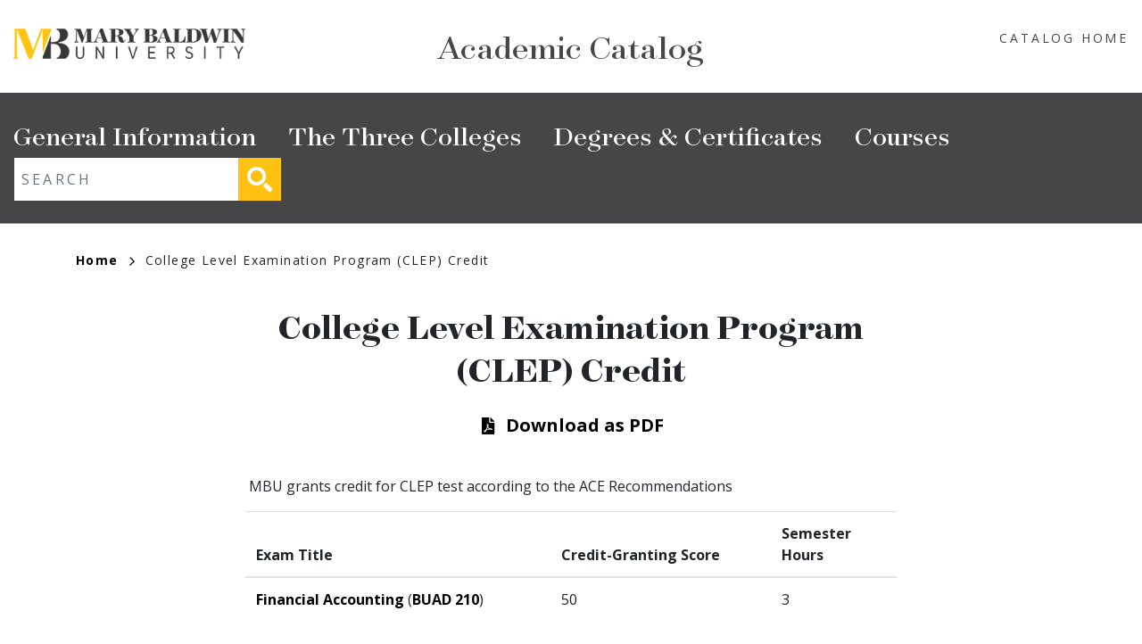

--- FILE ---
content_type: text/html; charset=UTF-8
request_url: https://catalog.marybaldwin.edu/college-level-examination-program-clep-credit
body_size: 5532
content:
<!DOCTYPE html>
<html lang="en" dir="ltr" prefix="content: http://purl.org/rss/1.0/modules/content/  dc: http://purl.org/dc/terms/  foaf: http://xmlns.com/foaf/0.1/  og: http://ogp.me/ns#  rdfs: http://www.w3.org/2000/01/rdf-schema#  schema: http://schema.org/  sioc: http://rdfs.org/sioc/ns#  sioct: http://rdfs.org/sioc/types#  skos: http://www.w3.org/2004/02/skos/core#  xsd: http://www.w3.org/2001/XMLSchema# ">
  <head>
    <meta charset="utf-8" />
<meta name="description" content=" MBU grants credit for CLEP test according to the ACE Recommendations" />
<script async defer data-domain="catalog.marybaldwin.edu" src="https://plausible.io/js/plausible.js"></script>
<script>window.plausible = window.plausible || function() { (window.plausible.q = window.plausible.q || []).push(arguments) }</script>
<meta name="Generator" content="Drupal 10 (https://www.drupal.org)" />
<meta name="MobileOptimized" content="width" />
<meta name="HandheldFriendly" content="true" />
<meta name="viewport" content="width=device-width, initial-scale=1.0" />
<link rel="icon" href="/sites/default/files/favicon.ico" type="image/vnd.microsoft.icon" />
<link rel="canonical" href="https://catalog.marybaldwin.edu/college-level-examination-program-clep-credit" />
<link rel="shortlink" href="https://catalog.marybaldwin.edu/node/2759" />

    <title>College Level Examination Program (CLEP) Credit | Mary Baldwin University</title>
    <link rel="stylesheet" media="all" href="/sites/default/files/css/css_s6TAVILyYxheUMJCtcxk0CDb7tKyB_8okBO03OlG-o8.css?delta=0&amp;language=en&amp;theme=marybaldwin24&amp;include=eJxVzFEKAjEMBNALVQKi5ylpG3fLpqkkUent7Qqi-5c3MyTniJLXrpGrbAb56DCdNyrVu17hH7M3j-aD6bO6l1v03jmhwpF76ys1gu_xSx5Sn6SGHBrqSMjlVeV8gYX7xGl_X2UJNsypQUKjNw4ZRNk" />
<link rel="stylesheet" media="all" href="https://fonts.googleapis.com/css2?family=Open+Sans:ital,wght@0,400;0,700;1,400;1,700&amp;display=swap" />
<link rel="stylesheet" media="all" href="/sites/default/files/css/css__8OnempNv3_L3MlMG90IXoVpj2XEsq8tpCsvECUv6J0.css?delta=2&amp;language=en&amp;theme=marybaldwin24&amp;include=eJxVzFEKAjEMBNALVQKi5ylpG3fLpqkkUent7Qqi-5c3MyTniJLXrpGrbAb56DCdNyrVu17hH7M3j-aD6bO6l1v03jmhwpF76ys1gu_xSx5Sn6SGHBrqSMjlVeV8gYX7xGl_X2UJNsypQUKjNw4ZRNk" />

    
  </head>
  <body class="mary-baldwin-university">
        <a href="#main-content" class="visually-hidden focusable">
      Skip to main content
    </a>
    
      <div class="dialog-off-canvas-main-canvas" data-off-canvas-main-canvas>
    <div class="layout-container">

  <header role="banner" class="site-header">
    <div class="header-container">
      <div class="row">
                          <a class="logo" href="/">
            <img src="/themes/custom/marybaldwin24/images/logo.png" alt="Mary Baldwin University catalog"/>
          </a>

        
        <span class="header-title">Academic Catalog</span>
        <div class="header-home-link">
          <a href="/">Catalog Home</a>
                    
        </div>
      </div>
    </div>
  </header>

  <div class="site-menu">
    <div class="site-menu-wrapper">
      <div class="row">
        <div class="col-12">
            <div class="region region-primary-menu">
    <nav role="navigation" aria-labelledby="block-marybaldwin24-mainnavigation-menu" id="block-marybaldwin24-mainnavigation">
            
  <h2 class="visually-hidden" id="block-marybaldwin24-mainnavigation-menu">Main navigation</h2>
  

        
              <ul>
              <li>
        <a href="/" data-drupal-link-system-path="&lt;front&gt;">General Information</a>
              </li>
          <li>
        <a href="/the-three-colleges" data-drupal-link-system-path="node/2944">The Three Colleges</a>
              </li>
          <li>
        <a href="/degrees" data-drupal-link-system-path="degrees">Degrees &amp; Certificates</a>
              </li>
          <li>
        <a href="/classes" data-drupal-link-system-path="classes">Courses</a>
              </li>
        </ul>
  


  </nav>
<div class="views-exposed-form block block-views block-views-exposed-filter-blocksearch-api-page-1" data-drupal-selector="views-exposed-form-search-api-page-1" id="block-marybaldwin24-exposedformsearch-apipage-1">
  
    
      <form action="/search" method="get" id="views-exposed-form-search-api-page-1" accept-charset="UTF-8">
  <div class="js-form-item form-item js-form-type-textfield form-item-search-api-fulltext js-form-item-search-api-fulltext">
      <label for="edit-search-api-fulltext">Fulltext search</label>
        <input data-drupal-selector="edit-search-api-fulltext" type="text" id="edit-search-api-fulltext" name="search_api_fulltext" value="" size="30" maxlength="128" placeholder="Search" class="form-text" />

        </div>
<div data-drupal-selector="edit-actions" class="form-actions js-form-wrapper form-wrapper" id="edit-actions"><input data-drupal-selector="edit-submit-search-api" type="submit" id="edit-submit-search-api" value="Search" class="button js-form-submit form-submit" />
</div>


</form>

  </div>

  </div>

        </div>
      </div>
    </div>
  </div>


  

  

  

  

  <main role="main">
    <a id="main-content" tabindex="-1"></a>
    <div class="layout-content">
        <div class="region region-content">
    <div data-drupal-messages-fallback class="hidden"></div><div id="block-marybaldwin24-breadcrumbs" class="block block-system block-system-breadcrumb-block">
  
    
        <nav class="breadcrumb" role="navigation" aria-labelledby="system-breadcrumb">
    <h2 id="system-breadcrumb" class="visually-hidden">Breadcrumb</h2>
    <ol>
          <li>
                  <a href="/">Home<svg xmlns="http://www.w3.org/2000/svg" viewBox="0 0 9.39 15.4">
    <defs>
        <style>.arrow-color{fill:none;stroke:#000;stroke-width:2px;}</style>
    </defs>
    <g>
        <g>
            <g >
                <polyline  class="arrow-color" points="0.68 14.66 7.98 7.98 1.3 0.68"/>
            </g>
        </g>
    </g>
</svg>
</a>
              </li>
          <li>
                  College Level Examination Program (CLEP) Credit
              </li>
        </ol>
  </nav>

  </div>

<article data-history-node-id="2759" about="/college-level-examination-program-clep-credit" class="node node--type-academic-page node--view-mode-full">
    
  

  <div class="academic-page-wrapper">
    <div class="academic-page-interior">
      <div class="academic-page-upper">
        <h1><span>College Level Examination Program (CLEP) Credit</span>
</h1>
          <div class="pdf-link">
    <svg xmlns="http://www.w3.org/2000/svg" viewBox="0 0 384 512">
  <path
    d="M181.9 256.1c-5-16-4.9-46.9-2-46.9 8.4 0 7.6 36.9 2 46.9zm-1.7 47.2c-7.7 20.2-17.3 43.3-28.4 62.7 18.3-7 39-17.2 62.9-21.9-12.7-9.6-24.9-23.4-34.5-40.8zM86.1 428.1c0 .8 13.2-5.4 34.9-40.2-6.7 6.3-29.1 24.5-34.9 40.2zM248 160h136v328c0 13.3-10.7 24-24 24H24c-13.3 0-24-10.7-24-24V24C0 10.7 10.7 0 24 0h200v136c0 13.2 10.8 24 24 24zm-8 171.8c-20-12.2-33.3-29-42.7-53.8 4.5-18.5 11.6-46.6 6.2-64.2-4.7-29.4-42.4-26.5-47.8-6.8-5 18.3-.4 44.1 8.1 77-11.6 27.6-28.7 64.6-40.8 85.8-.1 0-.1.1-.2.1-27.1 13.9-73.6 44.5-54.5 68 5.6 6.9 16 10 21.5 10 17.9 0 35.7-18 61.1-61.8 25.8-8.5 54.1-19.1 79-23.2 21.7 11.8 47.1 19.5 64 19.5 29.2 0 31.2-32 19.7-43.4-13.9-13.6-54.3-9.7-73.6-7.2zM377 105L279 7c-4.5-4.5-10.6-7-17-7h-6v128h128v-6.1c0-6.3-2.5-12.4-7-16.9zm-74.1 255.3c4.1-2.7-2.5-11.9-42.8-9 37.1 15.8 42.8 9 42.8 9z"/>
</svg>
          <a href="/node/2759/download-pdf" class="pdf-download-link">Download as PDF</a>
      </div>
      </div>
      <div class="node__content body-text-wrapper">
        
            <div class="field field--name-field-main-text field--type-text-long field--label-hidden field__item"><p>&nbsp;MBU grants credit for CLEP test according to the ACE Recommendations</p><table><caption><strong>Business ACE Recommendation</strong></caption><thead><tr><th>Exam Title</th><th>Credit-Granting Score</th><th>Semester Hours</th></tr></thead><tbody><tr><td><a href="https://clep.collegeboard.org/clep-exams/financial-accounting">Financial Accounting</a> (<a href="/business/buad-210" data-entity-type="node" data-entity-uuid="3aaa9579-f0d2-4085-827a-ef72ac5e1c48" data-entity-substitution="canonical">BUAD 210</a>) &nbsp; &nbsp; &nbsp; &nbsp; &nbsp; &nbsp; &nbsp; &nbsp; &nbsp; &nbsp; &nbsp; &nbsp; &nbsp; &nbsp; &nbsp; &nbsp; &nbsp; &nbsp; &nbsp; &nbsp; &nbsp;&nbsp;</td><td>50 &nbsp; &nbsp; &nbsp; &nbsp; &nbsp; &nbsp; &nbsp; &nbsp; &nbsp; &nbsp; &nbsp; &nbsp; &nbsp; &nbsp; &nbsp; &nbsp; &nbsp; &nbsp; &nbsp; &nbsp; &nbsp; &nbsp; &nbsp; &nbsp; &nbsp; &nbsp; &nbsp; &nbsp; &nbsp; &nbsp; &nbsp; &nbsp; &nbsp; &nbsp; &nbsp;&nbsp;</td><td>3 &nbsp; &nbsp; &nbsp; &nbsp; &nbsp; &nbsp; &nbsp; &nbsp; &nbsp; &nbsp; &nbsp; &nbsp; &nbsp; &nbsp; &nbsp; &nbsp; &nbsp; &nbsp; &nbsp;</td></tr><tr><td><a href="https://clep.collegeboard.org/clep-exams/information-systems">Information Systems</a> (ELCT)</td><td>50</td><td>3</td></tr><tr><td><a href="https://clep.collegeboard.org/clep-exams/introductory-business-law">Introductory Business Law</a> (<a href="/business/buad-220" data-entity-type="node" data-entity-uuid="2602e746-7b91-41b4-b63c-ac7f86931f9f" data-entity-substitution="canonical">BUAD 220</a>)</td><td>50</td><td>3</td></tr><tr><td><a href="https://clep.collegeboard.org/clep-exams/principles-management">Principles of Management</a> (<a href="/business/buad-200" data-entity-type="node" data-entity-uuid="8401db02-33fd-48a6-886b-8e5f2ba335cf" data-entity-substitution="canonical">BUAD 200</a>)</td><td>50</td><td>3</td></tr><tr><td><a href="https://clep.collegeboard.org/clep-exams/principles-marketing">Principles of Marketing</a> (<a href="/business/buad-230" data-entity-type="node" data-entity-uuid="54564f30-212f-4d2f-af91-b6e9cff7fda6" data-entity-substitution="canonical">BUAD 230</a>)</td><td>50</td><td>3</td></tr></tbody></table><table><caption><strong>Composition &amp; Literature Ace Recommendations</strong></caption><thead><tr><th>Exam Title</th><th>Credit-Granting Score (C-Level)</th><th>Semester Hours</th></tr></thead><tbody><tr><td><a href="https://clep.collegeboard.org/clep-exams/american-literature">American Literature</a>&nbsp; (H) (NARR)</td><td>50</td><td>3</td></tr><tr><td><a href="https://clep.collegeboard.org/clep-exams/analyzing-interpreting-literature">Analyzing and Interpreting Literature</a>&nbsp;(H) (NARR)</td><td>50</td><td>3</td></tr><tr><td><a href="https://clep.collegeboard.org/clep-exams/college-composition">College Composition</a> (<a href="/english/eng-102" data-entity-type="node" data-entity-uuid="aaa846b3-0cdd-4d4f-97f5-bb6b225d4e5b" data-entity-substitution="canonical">ENG 102</a>)</td><td>50</td><td>3</td></tr><tr><td><a href="https://clep.collegeboard.org/clep-exams/college-composition-modular">College Composition Modular</a></td><td>50</td><td>3</td></tr><tr><td><a href="https://clep.collegeboard.org/clep-exams/english-literature">English Literature</a>&nbsp;(H) (NARR)</td><td>50</td><td>3</td></tr><tr><td><a href="https://clep.collegeboard.org/clep-exams/humanities">Humanities</a>&nbsp;(H) (NARR)</td><td>50</td><td>3</td></tr></tbody></table><table><caption><strong>History and Social Sciences Ace Recommendations</strong></caption><thead><tr><th>Exam Title</th><th>Credit-Granting Score (C-Level)</th><th>Semester Hours</th></tr></thead><tbody><tr><td><a href="https://clep.collegeboard.org/clep-exams/american-government">American Government</a>&nbsp;(S) (DECI)</td><td>50</td><td>3</td></tr><tr><td><a href="https://clep.collegeboard.org/clep-exams/history-of-the-us-1">History of the United States I</a>&nbsp;(H) (NARR)</td><td>50</td><td>3</td></tr><tr><td><a href="https://clep.collegeboard.org/clep-exams/history-of-the-us-2">History of the United States II</a>&nbsp;(H) (NARR)</td><td>50</td><td>3</td></tr><tr><td><a href="https://clep.collegeboard.org/clep-exams/human-growth-development">Human Growth and Development</a>&nbsp;(S) (DECI)</td><td>50</td><td>3</td></tr><tr><td><a href="https://clep.collegeboard.org/clep-exams/introduction-educational-psychology">Introduction to Educational Psychology</a>&nbsp;(S) (DECI)</td><td>50</td><td>3</td></tr><tr><td><a href="https://clep.collegeboard.org/clep-exams/introductory-psychology">Introductory Psychology</a>&nbsp;(S) (DECI)</td><td>50</td><td>3</td></tr><tr><td><a href="https://clep.collegeboard.org/clep-exams/introductory-sociology">Introductory Sociology</a>&nbsp;(S) (DECI)</td><td>50</td><td>3</td></tr><tr><td><a href="https://clep.collegeboard.org/clep-exams/principles-macroeconomics">Principles of Macroeconomics</a>&nbsp;(S) (DECI)</td><td>50</td><td>3</td></tr><tr><td><a href="https://clep.collegeboard.org/clep-exams/principles-microeconomics">Principles of Microeconomics</a>&nbsp;(S) (DECI)</td><td>50</td><td>3</td></tr><tr><td><a href="https://clep.collegeboard.org/clep-exams/social-sciences-history">Social Sciences and History</a>&nbsp;(S or H) (DECI)</td><td>50</td><td>6</td></tr><tr><td><a href="https://clep.collegeboard.org/clep-exams/western-civilization-1">Western Civilization I</a>&nbsp;(H) (NARR)</td><td>50</td><td>3</td></tr><tr><td><a href="https://clep.collegeboard.org/clep-exams/western-civilization-2">Western Civilization II</a>&nbsp;(H) (NARR)</td><td>50</td><td>3</td></tr></tbody></table><table><caption><strong>Science and Mathematics ACE Recommendations</strong></caption><thead><tr><th>Exam Title</th><th>Credit-Granting Score (C-Level)</th><th>Semester Hours</th></tr></thead><tbody><tr><td><a href="https://clep.collegeboard.org/clep-exams/biology">Biology</a>&nbsp;(N) (DISC) &nbsp; &nbsp; &nbsp; &nbsp; &nbsp; &nbsp; &nbsp; &nbsp; &nbsp; &nbsp; &nbsp; &nbsp; &nbsp; &nbsp; &nbsp; &nbsp; &nbsp; &nbsp; &nbsp; &nbsp; &nbsp; &nbsp; &nbsp; &nbsp; &nbsp; &nbsp; &nbsp; &nbsp; &nbsp; &nbsp;&nbsp;</td><td>50</td><td>3</td></tr><tr><td><a href="https://clep.collegeboard.org/clep-exams/calculus">Calculus</a>&nbsp;(Q)</td><td>50</td><td>4</td></tr><tr><td><a href="https://clep.collegeboard.org/clep-exams/chemistry">Chemistry</a>&nbsp;(N) (DISC)</td><td>50</td><td>3</td></tr><tr><td><a href="https://clep.collegeboard.org/clep-exams/college-algebra">College Algebra</a>&nbsp;(Q)</td><td>50</td><td>3</td></tr><tr><td><a href="https://clep.collegeboard.org/clep-exams/college-mathematics">College Mathematics</a>&nbsp;(Q)</td><td>50</td><td>3</td></tr><tr><td><a href="https://clep.collegeboard.org/clep-exams/natural-sciences">Natural Sciences</a>&nbsp;(N) (DISC)</td><td>50</td><td>3</td></tr><tr><td><a href="https://clep.collegeboard.org/clep-exams/precalculus">Precalculus</a>&nbsp;(Q)</td><td>50</td><td>3</td></tr></tbody></table><table><caption><strong>World Languages ACE Recommendations</strong></caption><thead><tr><th>Exam Title</th><th>Credit-Granting Score (C-Level)</th><th>Semester Hours</th></tr></thead><tbody><tr><td><a href="https://clep.collegeboard.org/clep-exams/french-language">French Language Level 1 Proficiency</a>&nbsp;(<a href="/francophone-studies/fren-101" data-entity-type="node" data-entity-uuid="aca4a49c-b9cb-4ac7-8903-118b090a8f97" data-entity-substitution="canonical">FREN 101</a>, <a href="/francophone-studies/fren-102" data-entity-type="node" data-entity-uuid="3458855a-d3d0-4f65-82d7-24d56029c720" data-entity-substitution="canonical">102</a>)</td><td>50</td><td>6</td></tr><tr><td><a href="https://clep.collegeboard.org/clep-exams/french-language">French Language Level 2 Proficiency</a>&nbsp;(<a href="/francophone-studies/fren-101" data-entity-type="node" data-entity-uuid="aca4a49c-b9cb-4ac7-8903-118b090a8f97" data-entity-substitution="canonical">FREN 101</a>, <a href="/francophone-studies/fren-102" data-entity-type="node" data-entity-uuid="3458855a-d3d0-4f65-82d7-24d56029c720" data-entity-substitution="canonical">102</a>, <a href="/francophone-studies/fren-201" data-entity-type="node" data-entity-uuid="9206a0fc-0369-44cc-831a-22cb5fff0b04" data-entity-substitution="canonical">201</a>)</td><td>59</td><td>9</td></tr><tr><td><a href="https://clep.collegeboard.org/clep-exams/german-language">German Language Level 1 Proficiency</a>&nbsp;(F) (VOYA)</td><td>50</td><td>6</td></tr><tr><td><a href="https://clep.collegeboard.org/clep-exams/german-language">German Language Level 2 Proficiency</a>&nbsp;(F) (VOYA)</td><td>60</td><td>9</td></tr><tr><td><a href="https://clep.collegeboard.org/clep-exams/spanish-language">Spanish Language Level 1 Proficiency</a>&nbsp;(<a href="/spanish-language-and-hispanic-cultures/span-101" data-entity-type="node" data-entity-uuid="0dfba2fb-b642-499f-9c59-c3f914ef32fb" data-entity-substitution="canonical">SPAN 101</a>, <a href="/spanish-language-and-hispanic-cultures/span-102" data-entity-type="node" data-entity-uuid="4418008a-35e5-4dc7-bbad-1157f90f47c8" data-entity-substitution="canonical">102</a>)</td><td>50</td><td>6</td></tr><tr><td><a href="https://clep.collegeboard.org/clep-exams/spanish-language">Spanish Language Level 2 Proficiency</a>&nbsp;(<a href="/spanish-language-and-hispanic-cultures/span-101" data-entity-type="node" data-entity-uuid="0dfba2fb-b642-499f-9c59-c3f914ef32fb" data-entity-substitution="canonical">SPAN 101</a>, <a href="/spanish-language-and-hispanic-cultures/span-102" data-entity-type="node" data-entity-uuid="4418008a-35e5-4dc7-bbad-1157f90f47c8" data-entity-substitution="canonical">102</a>, <a href="/spanish-language-and-hispanic-cultures/span-201" data-entity-type="node" data-entity-uuid="a7e97089-cd98-4f7d-be5d-63886aebffed" data-entity-substitution="canonical">201</a>)</td><td>63</td><td>9</td></tr><tr><td><a href="https://clep.collegeboard.org/clep-exams/spanish-with-writing">Spanish with Writing Level 1 Proficiency</a> (Course equivalency subject to review)</td><td>50</td><td>6</td></tr><tr><td><a href="https://clep.collegeboard.org/clep-exams/spanish-with-writing">Spanish with Writing Level 2 Proficiency</a> (Course equivalency subject to review)</td><td>65</td><td>12</td></tr><tr><td>* For CLEP World Languages exams, material taught during first- and second-year college language courses is incorporated into a single exam, covering both Level 1 and Level 2 content. A test taker’s proficiency level is dependent on the test score; ACE recommends different credit-granting scores and amounts of credits at Level 1 and Level 2.</td><td>&nbsp;</td><td>&nbsp;</td></tr></tbody></table></div>
      
      </div>
    </div>
  </div>
</article>

  </div>

    </div>
  </main>


    
  <footer role="contentinfo" class="site-footer">
    <div class="site-footer-container">
      <div class="site-footer-left">
          <div class="region region-footer">
    <nav role="navigation" aria-labelledby="block-marybaldwin24-amarybaldwinount-menu-menu" id="block-marybaldwin24-amarybaldwinount-menu">
            
  <h2 class="visually-hidden" id="block-marybaldwin24-amarybaldwinount-menu-menu">User account menu</h2>
  

        
              <ul>
              <li>
        <a href="/user/login" data-drupal-link-system-path="user/login">Staff Login</a>
              </li>
        </ul>
  


  </nav>

  </div>

      </div>
                    <a class="footer-logo" href="/">
          <img src="/themes/custom/marybaldwin24/images/logo-footer.png" alt="Mary Baldwin University catalog"/>
        </a>
            <div class="footer-bottom">
        <small class="footer-copyright">&copy; 2026 Mary Baldwin University</small>
        <small class="footer-cc-link">
          <a href="https://cleancatalog.com/">Course Catalog Software by Clean Catalog</a>
        </small>
      </div>
    </div>
  </footer>


</div>

  </div>

    
    <script type="application/json" data-drupal-selector="drupal-settings-json">{"path":{"baseUrl":"\/","pathPrefix":"","currentPath":"node\/2759","currentPathIsAdmin":false,"isFront":false,"currentLanguage":"en"},"pluralDelimiter":"\u0003","suppressDeprecationErrors":true,"ajaxTrustedUrl":{"\/search":true},"user":{"uid":0,"permissionsHash":"942f3fd3ae7316f1202cb08029f9ccfcbcc580af4f5969fd71e27bc23bc75be6"}}</script>
<script src="/sites/default/files/js/js_EV3D1lhZXzpwohQB0avg7uc-ZZfdeUp-u-p3EYMVHl4.js?scope=footer&amp;delta=0&amp;language=en&amp;theme=marybaldwin24&amp;include=eJxLTjYyMLTUTy4tLsnP1UlOji_OTElNSizSRzAB2PIMtg"></script>

  </body>
</html>


--- FILE ---
content_type: text/css
request_url: https://catalog.marybaldwin.edu/sites/default/files/css/css__8OnempNv3_L3MlMG90IXoVpj2XEsq8tpCsvECUv6J0.css?delta=2&language=en&theme=marybaldwin24&include=eJxVzFEKAjEMBNALVQKi5ylpG3fLpqkkUent7Qqi-5c3MyTniJLXrpGrbAb56DCdNyrVu17hH7M3j-aD6bO6l1v03jmhwpF76ys1gu_xSx5Sn6SGHBrqSMjlVeV8gYX7xGl_X2UJNsypQUKjNw4ZRNk
body_size: 34278
content:
/* @license GPL-2.0-or-later https://www.drupal.org/licensing/faq */
:root{--blue:#007bff;--indigo:#6610f2;--purple:#6f42c1;--pink:#e83e8c;--red:#dc3545;--orange:#fd7e14;--yellow:#ffc107;--green:#28a745;--teal:#20c997;--cyan:#17a2b8;--white:#fff;--gray:#6c757d;--gray-dark:#343a40;--primary:#007bff;--secondary:#6c757d;--success:#28a745;--info:#17a2b8;--warning:#ffc107;--danger:#dc3545;--light:#f8f9fa;--dark:#343a40;--breakpoint-xs:0;--breakpoint-sm:576px;--breakpoint-md:768px;--breakpoint-lg:992px;--breakpoint-xl:1200px;--font-family-sans-serif:"Open Sans",sans-serif;--font-family-monospace:SFMono-Regular,Menlo,Monaco,Consolas,"Liberation Mono","Courier New",monospace}*,*::before,*::after{box-sizing:border-box}html{font-family:sans-serif;line-height:1.15;-webkit-text-size-adjust:100%;-webkit-tap-highlight-color:rgba(0,0,0,0)}article,aside,figcaption,figure,footer,header,hgroup,main,nav,section{display:block}body{margin:0;font-family:"Open Sans",sans-serif;font-size:1rem;font-weight:400;line-height:1.5;color:#212529;text-align:left;background-color:#fff}[tabindex="-1"]:focus{outline:0 !important}hr{box-sizing:content-box;height:0;overflow:visible}h1,h2,h3,h4,h5,h6{margin-top:0;margin-bottom:1.5rem}p{margin-top:0;margin-bottom:1rem}abbr[title],abbr[data-original-title]{text-decoration:underline;text-decoration:underline dotted;cursor:help;border-bottom:0;text-decoration-skip-ink:none}address{margin-bottom:1rem;font-style:normal;line-height:inherit}ol,ul,dl{margin-top:0;margin-bottom:1rem}ol ol,ul ul,ol ul,ul ol{margin-bottom:0}dt{font-weight:700}dd{margin-bottom:.5rem;margin-left:0}blockquote{margin:0 0 1rem}b,strong{font-weight:bolder}small{font-size:80%}sub,sup{position:relative;font-size:75%;line-height:0;vertical-align:baseline}sub{bottom:-0.25em}sup{top:-0.5em}a{color:#000;text-decoration:none;background-color:rgba(0,0,0,0)}a:hover{color:#000;text-decoration:underline}a:not([href]):not([tabindex]){color:inherit;text-decoration:none}a:not([href]):not([tabindex]):hover,a:not([href]):not([tabindex]):focus{color:inherit;text-decoration:none}a:not([href]):not([tabindex]):focus{outline:0}pre,code,kbd,samp{font-family:SFMono-Regular,Menlo,Monaco,Consolas,"Liberation Mono","Courier New",monospace;font-size:1em}pre{margin-top:0;margin-bottom:1rem;overflow:auto}figure{margin:0 0 1rem}img{vertical-align:middle;border-style:none}svg{overflow:hidden;vertical-align:middle}table{border-collapse:collapse}caption{padding-top:.75rem;padding-bottom:.75rem;color:#6c757d;text-align:left;caption-side:bottom}th{text-align:inherit}label{display:inline-block;margin-bottom:.5rem}button{border-radius:0}button:focus{outline:1px dotted;outline:5px auto -webkit-focus-ring-color}input,button,select,optgroup,textarea{margin:0;font-family:inherit;font-size:inherit;line-height:inherit}button,input{overflow:visible}button,select{text-transform:none}button,[type=button],[type=reset],[type=submit]{-webkit-appearance:button}button::-moz-focus-inner,[type=button]::-moz-focus-inner,[type=reset]::-moz-focus-inner,[type=submit]::-moz-focus-inner{padding:0;border-style:none}input[type=radio],input[type=checkbox]{box-sizing:border-box;padding:0}input[type=date],input[type=time],input[type=datetime-local],input[type=month]{-webkit-appearance:listbox}textarea{overflow:auto;resize:vertical}fieldset{min-width:0;padding:0;margin:0;border:0}legend{display:block;width:100%;max-width:100%;padding:0;margin-bottom:.5rem;font-size:1.5rem;line-height:inherit;color:inherit;white-space:normal}progress{vertical-align:baseline}[type=number]::-webkit-inner-spin-button,[type=number]::-webkit-outer-spin-button{height:auto}[type=search]{outline-offset:-2px;-webkit-appearance:none}[type=search]::-webkit-search-decoration{-webkit-appearance:none}::-webkit-file-upload-button{font:inherit;-webkit-appearance:button}output{display:inline-block}summary{display:list-item;cursor:pointer}template{display:none}[hidden]{display:none !important}h1,h2,h3,h4,h5,h6,.h1,.h2,.degree-row-total,.h3,.sub-credits .field .field__label,.paragraph--type--distribution-list-sections .paragraph--type--degree-section h2,.h4,.paragraph--type--homepage-toc-section .print-item-wrapper h2,.h5,.paragraph--type--homepage-toc-section .print-item-wrapper h3,.h6{margin-bottom:1.5rem;font-family:"SurveyorDisplay",serif;font-weight:500;line-height:1.2;color:inherit}h1,.h1{font-size:2.5rem}h2,.h2,.degree-row-total{font-size:2rem}h3,.h3,.sub-credits .field .field__label,.paragraph--type--distribution-list-sections .paragraph--type--degree-section h2{font-size:1.6rem}h4,.h4,.paragraph--type--homepage-toc-section .print-item-wrapper h2{font-size:1.5rem}h5,.h5,.paragraph--type--homepage-toc-section .print-item-wrapper h3{font-size:1.25rem}h6,.h6{font-size:1rem}.lead{font-size:1.25rem;font-weight:300}.display-1{font-size:6rem;font-weight:300;line-height:1.2}.display-2{font-size:5.5rem;font-weight:300;line-height:1.2}.display-3{font-size:4.5rem;font-weight:300;line-height:1.2}.display-4{font-size:3.5rem;font-weight:300;line-height:1.2}hr{margin-top:1rem;margin-bottom:1rem;border:0;border-top:1px solid rgba(0,0,0,.1)}small,.small{font-size:80%;font-weight:400}mark,.mark{padding:.2em;background-color:#fcf8e3}.list-unstyled,.breadcrumb ol,.site-menu-wrapper nav ul{padding-left:0;list-style:none}.list-inline,.breadcrumb ol,.site-menu-wrapper nav ul{padding-left:0;list-style:none}.list-inline-item,.site-menu-wrapper nav ul>li{display:inline-block}.list-inline-item:not(:last-child),.site-menu-wrapper nav ul>li:not(:last-child){margin-right:.5rem}.initialism{font-size:90%;text-transform:uppercase}.blockquote{margin-bottom:1rem;font-size:1.25rem}.blockquote-footer{display:block;font-size:80%;color:#6c757d}.blockquote-footer::before{content:"— "}.container,.node--type-list-page h1,.node--type-list-page .field--name-body,.views-element-container,.cc-disclaimer,.block-local-tasks-block,div[role=contentinfo],.breadcrumb,article>.form-no-label,.user-login-form,.user-pass,.taxonomy-term-full,.node--type-toc-page,.node--type-homepage,.node--type-academic-page.node--view-mode-full,.node--type-course-listing.node--view-mode-full,.node--type-calendar.node--view-mode-full,.site-menu-wrapper,.node--type-pdf-generator .node__content,.site-footer-container,.header-container{width:100%;padding-right:15px;padding-left:15px;margin-right:auto;margin-left:auto}@media(min-width:576px){.container,.node--type-list-page h1,.node--type-list-page .field--name-body,.views-element-container,.cc-disclaimer,.block-local-tasks-block,div[role=contentinfo],.breadcrumb,article>.form-no-label,.user-login-form,.user-pass,.taxonomy-term-full,.node--type-toc-page,.node--type-homepage,.node--type-academic-page.node--view-mode-full,.node--type-course-listing.node--view-mode-full,.node--type-calendar.node--view-mode-full,.site-menu-wrapper,.node--type-pdf-generator .node__content,.site-footer-container,.header-container{max-width:540px}}@media(min-width:768px){.container,.node--type-list-page h1,.node--type-list-page .field--name-body,.views-element-container,.cc-disclaimer,.block-local-tasks-block,div[role=contentinfo],.breadcrumb,article>.form-no-label,.user-login-form,.user-pass,.taxonomy-term-full,.node--type-toc-page,.node--type-homepage,.node--type-academic-page.node--view-mode-full,.node--type-course-listing.node--view-mode-full,.node--type-calendar.node--view-mode-full,.site-menu-wrapper,.node--type-pdf-generator .node__content,.site-footer-container,.header-container{max-width:720px}}@media(min-width:992px){.container,.node--type-list-page h1,.node--type-list-page .field--name-body,.views-element-container,.cc-disclaimer,.block-local-tasks-block,div[role=contentinfo],.breadcrumb,article>.form-no-label,.user-login-form,.user-pass,.taxonomy-term-full,.node--type-toc-page,.node--type-homepage,.node--type-academic-page.node--view-mode-full,.node--type-course-listing.node--view-mode-full,.node--type-calendar.node--view-mode-full,.site-menu-wrapper,.node--type-pdf-generator .node__content,.site-footer-container,.header-container{max-width:960px}}@media(min-width:1200px){.container,.node--type-list-page h1,.node--type-list-page .field--name-body,.views-element-container,.cc-disclaimer,.block-local-tasks-block,div[role=contentinfo],.breadcrumb,article>.form-no-label,.user-login-form,.user-pass,.taxonomy-term-full,.node--type-toc-page,.node--type-homepage,.node--type-academic-page.node--view-mode-full,.node--type-course-listing.node--view-mode-full,.node--type-calendar.node--view-mode-full,.site-menu-wrapper,.node--type-pdf-generator .node__content,.site-footer-container,.header-container{max-width:1140px}}.container-fluid{width:100%;padding-right:15px;padding-left:15px;margin-right:auto;margin-left:auto}.row,.cc-disclaimer .region-disclaimer,.node--view-mode-course-teaser,.has-sidebar .node__content,.academic-page-wrapper{display:-ms-flexbox;display:flex;-ms-flex-wrap:wrap;flex-wrap:wrap;margin-right:-15px;margin-left:-15px}.no-gutters{margin-right:0;margin-left:0}.no-gutters>.col,.no-gutters>[class*=col-]{padding-right:0;padding-left:0}.col-xl,.col-xl-auto,.col-xl-12,.col-xl-11,.col-xl-10,.col-xl-9,.col-xl-8,.academic-page-interior,.view-search-api,.taxonomy-term-full .content,.col-xl-7,.col-xl-6,.col-xl-5,.col-xl-4,.col-xl-3,.col-xl-2,.col-xl-1,.col-lg,.col-lg-auto,.col-lg-12,.col-lg-11,.col-lg-10,.col-lg-9,.col-lg-8,.has-sidebar .node__content .field--name-field-main-text,.col-lg-7,.col-lg-6,.col-lg-5,.course-teaser-title,.col-lg-4,.course-teaser-program,.has-sidebar .node__content .field--name-field-sidebar,.header-home-link,.header-title,.logo,.col-lg-3,.course-teaser-type,.col-lg-2,.col-lg-1,.col-md,.col-md-auto,.col-md-12,.col-md-11,.col-md-10,.col-md-9,.col-md-8,.col-md-7,.col-md-6,.col-md-5,.col-md-4,.col-md-3,.col-md-2,.col-md-1,.col-sm,.col-sm-auto,.col-sm-12,.col-sm-11,.col-sm-10,.col-sm-9,.col-sm-8,.col-sm-7,.col-sm-6,.col-sm-5,.col-sm-4,.col-sm-3,.col-sm-2,.col-sm-1,.col,.col-auto,.col-12,.cc-disclaimer .region-disclaimer>div,.col-11,.col-10,.col-9,.col-8,.col-7,.col-6,.col-5,.col-4,.col-3,.col-2,.col-1{position:relative;width:100%;padding-right:15px;padding-left:15px}.col{-ms-flex-preferred-size:0;flex-basis:0;-ms-flex-positive:1;flex-grow:1;max-width:100%}.col-auto{-ms-flex:0 0 auto;flex:0 0 auto;width:auto;max-width:100%}.col-1{-ms-flex:0 0 8.3333333333%;flex:0 0 8.3333333333%;max-width:8.3333333333%}.col-2{-ms-flex:0 0 16.6666666667%;flex:0 0 16.6666666667%;max-width:16.6666666667%}.col-3{-ms-flex:0 0 25%;flex:0 0 25%;max-width:25%}.col-4{-ms-flex:0 0 33.3333333333%;flex:0 0 33.3333333333%;max-width:33.3333333333%}.col-5{-ms-flex:0 0 41.6666666667%;flex:0 0 41.6666666667%;max-width:41.6666666667%}.col-6{-ms-flex:0 0 50%;flex:0 0 50%;max-width:50%}.col-7{-ms-flex:0 0 58.3333333333%;flex:0 0 58.3333333333%;max-width:58.3333333333%}.col-8{-ms-flex:0 0 66.6666666667%;flex:0 0 66.6666666667%;max-width:66.6666666667%}.col-9{-ms-flex:0 0 75%;flex:0 0 75%;max-width:75%}.col-10{-ms-flex:0 0 83.3333333333%;flex:0 0 83.3333333333%;max-width:83.3333333333%}.col-11{-ms-flex:0 0 91.6666666667%;flex:0 0 91.6666666667%;max-width:91.6666666667%}.col-12,.cc-disclaimer .region-disclaimer>div,.has-sidebar .node__content .field--name-field-sidebar,.has-sidebar .node__content .field--name-field-main-text,.academic-page-interior,.view-search-api,.taxonomy-term-full .content{-ms-flex:0 0 100%;flex:0 0 100%;max-width:100%}.order-first{-ms-flex-order:-1;order:-1}.order-last{-ms-flex-order:13;order:13}.order-0{-ms-flex-order:0;order:0}.order-1{-ms-flex-order:1;order:1}.order-2{-ms-flex-order:2;order:2}.order-3{-ms-flex-order:3;order:3}.order-4{-ms-flex-order:4;order:4}.order-5{-ms-flex-order:5;order:5}.order-6{-ms-flex-order:6;order:6}.order-7{-ms-flex-order:7;order:7}.order-8{-ms-flex-order:8;order:8}.order-9{-ms-flex-order:9;order:9}.order-10{-ms-flex-order:10;order:10}.order-11{-ms-flex-order:11;order:11}.order-12{-ms-flex-order:12;order:12}.offset-1{margin-left:8.3333333333%}.offset-2{margin-left:16.6666666667%}.offset-3{margin-left:25%}.offset-4{margin-left:33.3333333333%}.offset-5{margin-left:41.6666666667%}.offset-6{margin-left:50%}.offset-7{margin-left:58.3333333333%}.offset-8{margin-left:66.6666666667%}.offset-9{margin-left:75%}.offset-10{margin-left:83.3333333333%}.offset-11{margin-left:91.6666666667%}@media(min-width:576px){.col-sm{-ms-flex-preferred-size:0;flex-basis:0;-ms-flex-positive:1;flex-grow:1;max-width:100%}.col-sm-auto{-ms-flex:0 0 auto;flex:0 0 auto;width:auto;max-width:100%}.col-sm-1{-ms-flex:0 0 8.3333333333%;flex:0 0 8.3333333333%;max-width:8.3333333333%}.col-sm-2{-ms-flex:0 0 16.6666666667%;flex:0 0 16.6666666667%;max-width:16.6666666667%}.col-sm-3{-ms-flex:0 0 25%;flex:0 0 25%;max-width:25%}.col-sm-4{-ms-flex:0 0 33.3333333333%;flex:0 0 33.3333333333%;max-width:33.3333333333%}.col-sm-5{-ms-flex:0 0 41.6666666667%;flex:0 0 41.6666666667%;max-width:41.6666666667%}.col-sm-6{-ms-flex:0 0 50%;flex:0 0 50%;max-width:50%}.col-sm-7{-ms-flex:0 0 58.3333333333%;flex:0 0 58.3333333333%;max-width:58.3333333333%}.col-sm-8{-ms-flex:0 0 66.6666666667%;flex:0 0 66.6666666667%;max-width:66.6666666667%}.col-sm-9{-ms-flex:0 0 75%;flex:0 0 75%;max-width:75%}.col-sm-10{-ms-flex:0 0 83.3333333333%;flex:0 0 83.3333333333%;max-width:83.3333333333%}.col-sm-11{-ms-flex:0 0 91.6666666667%;flex:0 0 91.6666666667%;max-width:91.6666666667%}.col-sm-12{-ms-flex:0 0 100%;flex:0 0 100%;max-width:100%}.order-sm-first{-ms-flex-order:-1;order:-1}.order-sm-last{-ms-flex-order:13;order:13}.order-sm-0{-ms-flex-order:0;order:0}.order-sm-1{-ms-flex-order:1;order:1}.order-sm-2{-ms-flex-order:2;order:2}.order-sm-3{-ms-flex-order:3;order:3}.order-sm-4{-ms-flex-order:4;order:4}.order-sm-5{-ms-flex-order:5;order:5}.order-sm-6{-ms-flex-order:6;order:6}.order-sm-7{-ms-flex-order:7;order:7}.order-sm-8{-ms-flex-order:8;order:8}.order-sm-9{-ms-flex-order:9;order:9}.order-sm-10{-ms-flex-order:10;order:10}.order-sm-11{-ms-flex-order:11;order:11}.order-sm-12{-ms-flex-order:12;order:12}.offset-sm-0{margin-left:0}.offset-sm-1{margin-left:8.3333333333%}.offset-sm-2{margin-left:16.6666666667%}.offset-sm-3{margin-left:25%}.offset-sm-4{margin-left:33.3333333333%}.offset-sm-5{margin-left:41.6666666667%}.offset-sm-6{margin-left:50%}.offset-sm-7{margin-left:58.3333333333%}.offset-sm-8{margin-left:66.6666666667%}.offset-sm-9{margin-left:75%}.offset-sm-10{margin-left:83.3333333333%}.offset-sm-11{margin-left:91.6666666667%}}@media(min-width:768px){.col-md{-ms-flex-preferred-size:0;flex-basis:0;-ms-flex-positive:1;flex-grow:1;max-width:100%}.col-md-auto{-ms-flex:0 0 auto;flex:0 0 auto;width:auto;max-width:100%}.col-md-1{-ms-flex:0 0 8.3333333333%;flex:0 0 8.3333333333%;max-width:8.3333333333%}.col-md-2{-ms-flex:0 0 16.6666666667%;flex:0 0 16.6666666667%;max-width:16.6666666667%}.col-md-3{-ms-flex:0 0 25%;flex:0 0 25%;max-width:25%}.col-md-4{-ms-flex:0 0 33.3333333333%;flex:0 0 33.3333333333%;max-width:33.3333333333%}.col-md-5{-ms-flex:0 0 41.6666666667%;flex:0 0 41.6666666667%;max-width:41.6666666667%}.col-md-6{-ms-flex:0 0 50%;flex:0 0 50%;max-width:50%}.col-md-7{-ms-flex:0 0 58.3333333333%;flex:0 0 58.3333333333%;max-width:58.3333333333%}.col-md-8{-ms-flex:0 0 66.6666666667%;flex:0 0 66.6666666667%;max-width:66.6666666667%}.col-md-9{-ms-flex:0 0 75%;flex:0 0 75%;max-width:75%}.col-md-10{-ms-flex:0 0 83.3333333333%;flex:0 0 83.3333333333%;max-width:83.3333333333%}.col-md-11{-ms-flex:0 0 91.6666666667%;flex:0 0 91.6666666667%;max-width:91.6666666667%}.col-md-12{-ms-flex:0 0 100%;flex:0 0 100%;max-width:100%}.order-md-first{-ms-flex-order:-1;order:-1}.order-md-last{-ms-flex-order:13;order:13}.order-md-0{-ms-flex-order:0;order:0}.order-md-1{-ms-flex-order:1;order:1}.order-md-2{-ms-flex-order:2;order:2}.order-md-3{-ms-flex-order:3;order:3}.order-md-4{-ms-flex-order:4;order:4}.order-md-5{-ms-flex-order:5;order:5}.order-md-6{-ms-flex-order:6;order:6}.order-md-7{-ms-flex-order:7;order:7}.order-md-8{-ms-flex-order:8;order:8}.order-md-9{-ms-flex-order:9;order:9}.order-md-10{-ms-flex-order:10;order:10}.order-md-11{-ms-flex-order:11;order:11}.order-md-12{-ms-flex-order:12;order:12}.offset-md-0{margin-left:0}.offset-md-1{margin-left:8.3333333333%}.offset-md-2{margin-left:16.6666666667%}.offset-md-3{margin-left:25%}.offset-md-4{margin-left:33.3333333333%}.offset-md-5{margin-left:41.6666666667%}.offset-md-6{margin-left:50%}.offset-md-7{margin-left:58.3333333333%}.offset-md-8{margin-left:66.6666666667%}.offset-md-9{margin-left:75%}.offset-md-10{margin-left:83.3333333333%}.offset-md-11{margin-left:91.6666666667%}}@media(min-width:992px){.col-lg{-ms-flex-preferred-size:0;flex-basis:0;-ms-flex-positive:1;flex-grow:1;max-width:100%}.col-lg-auto{-ms-flex:0 0 auto;flex:0 0 auto;width:auto;max-width:100%}.col-lg-1{-ms-flex:0 0 8.3333333333%;flex:0 0 8.3333333333%;max-width:8.3333333333%}.col-lg-2{-ms-flex:0 0 16.6666666667%;flex:0 0 16.6666666667%;max-width:16.6666666667%}.col-lg-3,.course-teaser-type{-ms-flex:0 0 25%;flex:0 0 25%;max-width:25%}.col-lg-4,.course-teaser-program,.has-sidebar .node__content .field--name-field-sidebar,.header-home-link,.header-title,.logo{-ms-flex:0 0 33.3333333333%;flex:0 0 33.3333333333%;max-width:33.3333333333%}.col-lg-5,.course-teaser-title{-ms-flex:0 0 41.6666666667%;flex:0 0 41.6666666667%;max-width:41.6666666667%}.col-lg-6{-ms-flex:0 0 50%;flex:0 0 50%;max-width:50%}.col-lg-7{-ms-flex:0 0 58.3333333333%;flex:0 0 58.3333333333%;max-width:58.3333333333%}.col-lg-8,.has-sidebar .node__content .field--name-field-main-text{-ms-flex:0 0 66.6666666667%;flex:0 0 66.6666666667%;max-width:66.6666666667%}.col-lg-9{-ms-flex:0 0 75%;flex:0 0 75%;max-width:75%}.col-lg-10,.academic-page-interior,.view-search-api,.taxonomy-term-full .content{-ms-flex:0 0 83.3333333333%;flex:0 0 83.3333333333%;max-width:83.3333333333%}.col-lg-11{-ms-flex:0 0 91.6666666667%;flex:0 0 91.6666666667%;max-width:91.6666666667%}.col-lg-12{-ms-flex:0 0 100%;flex:0 0 100%;max-width:100%}.order-lg-first{-ms-flex-order:-1;order:-1}.order-lg-last{-ms-flex-order:13;order:13}.order-lg-0{-ms-flex-order:0;order:0}.order-lg-1{-ms-flex-order:1;order:1}.order-lg-2{-ms-flex-order:2;order:2}.order-lg-3{-ms-flex-order:3;order:3}.order-lg-4{-ms-flex-order:4;order:4}.order-lg-5{-ms-flex-order:5;order:5}.order-lg-6{-ms-flex-order:6;order:6}.order-lg-7{-ms-flex-order:7;order:7}.order-lg-8{-ms-flex-order:8;order:8}.order-lg-9{-ms-flex-order:9;order:9}.order-lg-10{-ms-flex-order:10;order:10}.order-lg-11{-ms-flex-order:11;order:11}.order-lg-12{-ms-flex-order:12;order:12}.offset-lg-0{margin-left:0}.offset-lg-1,.academic-page-interior,.view-search-api,.taxonomy-term-full .content{margin-left:8.3333333333%}.offset-lg-2{margin-left:16.6666666667%}.offset-lg-3{margin-left:25%}.offset-lg-4{margin-left:33.3333333333%}.offset-lg-5{margin-left:41.6666666667%}.offset-lg-6{margin-left:50%}.offset-lg-7{margin-left:58.3333333333%}.offset-lg-8{margin-left:66.6666666667%}.offset-lg-9{margin-left:75%}.offset-lg-10{margin-left:83.3333333333%}.offset-lg-11{margin-left:91.6666666667%}}@media(min-width:1200px){.col-xl{-ms-flex-preferred-size:0;flex-basis:0;-ms-flex-positive:1;flex-grow:1;max-width:100%}.col-xl-auto{-ms-flex:0 0 auto;flex:0 0 auto;width:auto;max-width:100%}.col-xl-1{-ms-flex:0 0 8.3333333333%;flex:0 0 8.3333333333%;max-width:8.3333333333%}.col-xl-2{-ms-flex:0 0 16.6666666667%;flex:0 0 16.6666666667%;max-width:16.6666666667%}.col-xl-3{-ms-flex:0 0 25%;flex:0 0 25%;max-width:25%}.col-xl-4{-ms-flex:0 0 33.3333333333%;flex:0 0 33.3333333333%;max-width:33.3333333333%}.col-xl-5{-ms-flex:0 0 41.6666666667%;flex:0 0 41.6666666667%;max-width:41.6666666667%}.col-xl-6{-ms-flex:0 0 50%;flex:0 0 50%;max-width:50%}.col-xl-7{-ms-flex:0 0 58.3333333333%;flex:0 0 58.3333333333%;max-width:58.3333333333%}.col-xl-8,.academic-page-interior,.view-search-api,.taxonomy-term-full .content{-ms-flex:0 0 66.6666666667%;flex:0 0 66.6666666667%;max-width:66.6666666667%}.col-xl-9{-ms-flex:0 0 75%;flex:0 0 75%;max-width:75%}.col-xl-10{-ms-flex:0 0 83.3333333333%;flex:0 0 83.3333333333%;max-width:83.3333333333%}.col-xl-11{-ms-flex:0 0 91.6666666667%;flex:0 0 91.6666666667%;max-width:91.6666666667%}.col-xl-12{-ms-flex:0 0 100%;flex:0 0 100%;max-width:100%}.order-xl-first{-ms-flex-order:-1;order:-1}.order-xl-last{-ms-flex-order:13;order:13}.order-xl-0{-ms-flex-order:0;order:0}.order-xl-1{-ms-flex-order:1;order:1}.order-xl-2{-ms-flex-order:2;order:2}.order-xl-3{-ms-flex-order:3;order:3}.order-xl-4{-ms-flex-order:4;order:4}.order-xl-5{-ms-flex-order:5;order:5}.order-xl-6{-ms-flex-order:6;order:6}.order-xl-7{-ms-flex-order:7;order:7}.order-xl-8{-ms-flex-order:8;order:8}.order-xl-9{-ms-flex-order:9;order:9}.order-xl-10{-ms-flex-order:10;order:10}.order-xl-11{-ms-flex-order:11;order:11}.order-xl-12{-ms-flex-order:12;order:12}.offset-xl-0{margin-left:0}.offset-xl-1{margin-left:8.3333333333%}.offset-xl-2,.academic-page-interior,.view-search-api,.taxonomy-term-full .content{margin-left:16.6666666667%}.offset-xl-3{margin-left:25%}.offset-xl-4{margin-left:33.3333333333%}.offset-xl-5{margin-left:41.6666666667%}.offset-xl-6{margin-left:50%}.offset-xl-7{margin-left:58.3333333333%}.offset-xl-8{margin-left:66.6666666667%}.offset-xl-9{margin-left:75%}.offset-xl-10{margin-left:83.3333333333%}.offset-xl-11{margin-left:91.6666666667%}}.table,table{width:100%;margin-bottom:1rem;background-color:rgba(0,0,0,0)}.table th,table th,.table td,table td{padding:.75rem;vertical-align:top;border-top:1px solid #dee2e6}.table thead th,table thead th{vertical-align:bottom;border-bottom:2px solid #dee2e6}.table tbody+tbody,table tbody+tbody{border-top:2px solid #dee2e6}.table .table,table .table,.table table,table table{background-color:#fff}.table-sm th,.table-sm td{padding:.3rem}.table-bordered{border:1px solid #dee2e6}.table-bordered th,.table-bordered td{border:1px solid #dee2e6}.table-bordered thead th,.table-bordered thead td{border-bottom-width:2px}.table-borderless th,.table-borderless td,.table-borderless thead th,.table-borderless tbody+tbody{border:0}.table-striped tbody tr:nth-of-type(odd){background-color:rgba(0,0,0,.05)}.table-hover tbody tr:hover{background-color:rgba(0,0,0,.075)}.table-primary,.table-primary>th,.table-primary>td{background-color:#b8daff}.table-primary th,.table-primary td,.table-primary thead th,.table-primary tbody+tbody{border-color:#7abaff}.table-hover .table-primary:hover{background-color:#9fcdff}.table-hover .table-primary:hover>td,.table-hover .table-primary:hover>th{background-color:#9fcdff}.table-secondary,.table-secondary>th,.table-secondary>td{background-color:#d6d8db}.table-secondary th,.table-secondary td,.table-secondary thead th,.table-secondary tbody+tbody{border-color:#b3b7bb}.table-hover .table-secondary:hover{background-color:#c8cbcf}.table-hover .table-secondary:hover>td,.table-hover .table-secondary:hover>th{background-color:#c8cbcf}.table-success,.table-success>th,.table-success>td{background-color:#c3e6cb}.table-success th,.table-success td,.table-success thead th,.table-success tbody+tbody{border-color:#8fd19e}.table-hover .table-success:hover{background-color:#b1dfbb}.table-hover .table-success:hover>td,.table-hover .table-success:hover>th{background-color:#b1dfbb}.table-info,.table-info>th,.table-info>td{background-color:#bee5eb}.table-info th,.table-info td,.table-info thead th,.table-info tbody+tbody{border-color:#86cfda}.table-hover .table-info:hover{background-color:#abdde5}.table-hover .table-info:hover>td,.table-hover .table-info:hover>th{background-color:#abdde5}.table-warning,.table-warning>th,.table-warning>td{background-color:#ffeeba}.table-warning th,.table-warning td,.table-warning thead th,.table-warning tbody+tbody{border-color:#ffdf7e}.table-hover .table-warning:hover{background-color:#ffe8a1}.table-hover .table-warning:hover>td,.table-hover .table-warning:hover>th{background-color:#ffe8a1}.table-danger,.table-danger>th,.table-danger>td{background-color:#f5c6cb}.table-danger th,.table-danger td,.table-danger thead th,.table-danger tbody+tbody{border-color:#ed969e}.table-hover .table-danger:hover{background-color:#f1b0b7}.table-hover .table-danger:hover>td,.table-hover .table-danger:hover>th{background-color:#f1b0b7}.table-light,.table-light>th,.table-light>td{background-color:#fdfdfe}.table-light th,.table-light td,.table-light thead th,.table-light tbody+tbody{border-color:#fbfcfc}.table-hover .table-light:hover{background-color:#ececf6}.table-hover .table-light:hover>td,.table-hover .table-light:hover>th{background-color:#ececf6}.table-dark,.table-dark>th,.table-dark>td{background-color:#c6c8ca}.table-dark th,.table-dark td,.table-dark thead th,.table-dark tbody+tbody{border-color:#95999c}.table-hover .table-dark:hover{background-color:#b9bbbe}.table-hover .table-dark:hover>td,.table-hover .table-dark:hover>th{background-color:#b9bbbe}.table-active,.table-active>th,.table-active>td{background-color:rgba(0,0,0,.075)}.table-hover .table-active:hover{background-color:rgba(0,0,0,.075)}.table-hover .table-active:hover>td,.table-hover .table-active:hover>th{background-color:rgba(0,0,0,.075)}.table .thead-dark th,table .thead-dark th{color:#fff;background-color:#212529;border-color:#32383e}.table .thead-light th,table .thead-light th{color:#495057;background-color:#e9ecef;border-color:#dee2e6}.table-dark{color:#fff;background-color:#212529}.table-dark th,.table-dark td,.table-dark thead th{border-color:#32383e}.table-dark.table-bordered{border:0}.table-dark.table-striped tbody tr:nth-of-type(odd){background-color:rgba(255,255,255,.05)}.table-dark.table-hover tbody tr:hover{background-color:rgba(255,255,255,.075)}@media(max-width:575.98px){.table-responsive-sm{display:block;width:100%;overflow-x:auto;-webkit-overflow-scrolling:touch;-ms-overflow-style:-ms-autohiding-scrollbar}.table-responsive-sm>.table-bordered{border:0}}@media(max-width:767.98px){.table-responsive-md{display:block;width:100%;overflow-x:auto;-webkit-overflow-scrolling:touch;-ms-overflow-style:-ms-autohiding-scrollbar}.table-responsive-md>.table-bordered{border:0}}@media(max-width:991.98px){.table-responsive-lg{display:block;width:100%;overflow-x:auto;-webkit-overflow-scrolling:touch;-ms-overflow-style:-ms-autohiding-scrollbar}.table-responsive-lg>.table-bordered{border:0}}@media(max-width:1199.98px){.table-responsive-xl{display:block;width:100%;overflow-x:auto;-webkit-overflow-scrolling:touch;-ms-overflow-style:-ms-autohiding-scrollbar}.table-responsive-xl>.table-bordered{border:0}}.table-responsive{display:block;width:100%;overflow-x:auto;-webkit-overflow-scrolling:touch;-ms-overflow-style:-ms-autohiding-scrollbar}.table-responsive>.table-bordered{border:0}.form-control,.views-exposed-form input,.views-exposed-form select,.site-menu-wrapper form input,.site-header form input{display:block;width:100%;height:calc(2.25rem + 2px);padding:.375rem .75rem;font-size:1rem;font-weight:400;line-height:1.5;color:#495057;background-color:#fff;background-clip:padding-box;border:1px solid #464648;border-radius:0;transition:border-color .15s ease-in-out,box-shadow .15s ease-in-out}@media screen and (prefers-reduced-motion:reduce){.form-control,.views-exposed-form input,.views-exposed-form select,.site-menu-wrapper form input,.site-header form input{transition:none}}.form-control::-ms-expand,.views-exposed-form input::-ms-expand,.views-exposed-form select::-ms-expand,.site-menu-wrapper form input::-ms-expand,.site-header form input::-ms-expand{background-color:rgba(0,0,0,0);border:0}.form-control:focus,.views-exposed-form input:focus,.views-exposed-form select:focus,.site-menu-wrapper form input:focus,.site-header form input:focus{color:#495057;background-color:#fff;border-color:#80bdff;outline:0;box-shadow:0 0 0 .2rem rgba(0,123,255,.25)}.form-control::-moz-placeholder,.views-exposed-form input::-moz-placeholder,.views-exposed-form select::-moz-placeholder,.site-menu-wrapper form input::-moz-placeholder,.site-header form input::-moz-placeholder{color:#6c757d;opacity:1}.form-control:-ms-input-placeholder,.views-exposed-form input:-ms-input-placeholder,.views-exposed-form select:-ms-input-placeholder,.site-menu-wrapper form input:-ms-input-placeholder,.site-header form input:-ms-input-placeholder{color:#6c757d;opacity:1}.form-control::placeholder,.views-exposed-form input::placeholder,.views-exposed-form select::placeholder,.site-menu-wrapper form input::placeholder,.site-header form input::placeholder{color:#6c757d;opacity:1}.form-control:disabled,.views-exposed-form input:disabled,.views-exposed-form select:disabled,.site-menu-wrapper form input:disabled,.site-header form input:disabled,.form-control[readonly],.views-exposed-form input[readonly],.views-exposed-form select[readonly],.site-menu-wrapper form input[readonly],.site-header form input[readonly]{background-color:#e9ecef;opacity:1}select.form-control:focus::-ms-value,.views-exposed-form select:focus::-ms-value{color:#495057;background-color:#fff}.form-control-file,.form-control-range{display:block;width:100%}.col-form-label{padding-top:calc(0.375rem + 1px);padding-bottom:calc(0.375rem + 1px);margin-bottom:0;font-size:inherit;line-height:1.5}.col-form-label-lg{padding-top:calc(0.5rem + 1px);padding-bottom:calc(0.5rem + 1px);font-size:1.25rem;line-height:1.5}.col-form-label-sm{padding-top:calc(0.25rem + 1px);padding-bottom:calc(0.25rem + 1px);font-size:.875rem;line-height:1.5}.form-control-plaintext{display:block;width:100%;padding-top:.375rem;padding-bottom:.375rem;margin-bottom:0;line-height:1.5;color:#212529;background-color:rgba(0,0,0,0);border:solid rgba(0,0,0,0);border-width:1px 0}.form-control-plaintext.form-control-sm,.form-control-plaintext.form-control-lg,.views-exposed-form input.form-control-plaintext,.views-exposed-form select.form-control-plaintext,.site-menu-wrapper form input.form-control-plaintext,.site-header form input.form-control-plaintext{padding-right:0;padding-left:0}.form-control-sm{height:calc(1.8125rem + 2px);padding:.25rem .5rem;font-size:.875rem;line-height:1.5;border-radius:.2rem}.form-control-lg,.views-exposed-form input,.views-exposed-form select,.site-menu-wrapper form input,.site-header form input{height:calc(2.875rem + 2px);padding:.5rem 1rem;font-size:1.25rem;line-height:1.5;border-radius:.3rem}select.form-control[size],.views-exposed-form select[size],select.form-control[multiple],.views-exposed-form select[multiple]{height:auto}textarea.form-control{height:auto}.form-group{margin-bottom:1rem}.form-text{display:block;margin-top:.25rem}.form-row{display:-ms-flexbox;display:flex;-ms-flex-wrap:wrap;flex-wrap:wrap;margin-right:-5px;margin-left:-5px}.form-row>.col,.form-row>[class*=col-]{padding-right:5px;padding-left:5px}.form-check{position:relative;display:block;padding-left:1.25rem}.form-check-input{position:absolute;margin-top:.3rem;margin-left:-1.25rem}.form-check-input:disabled~.form-check-label{color:#6c757d}.form-check-label{margin-bottom:0}.form-check-inline{display:-ms-inline-flexbox;display:inline-flex;-ms-flex-align:center;align-items:center;padding-left:0;margin-right:.75rem}.form-check-inline .form-check-input{position:static;margin-top:0;margin-right:.3125rem;margin-left:0}.valid-feedback{display:none;width:100%;margin-top:.25rem;font-size:80%;color:#28a745}.valid-tooltip{position:absolute;top:100%;z-index:5;display:none;max-width:100%;padding:.25rem .5rem;margin-top:.1rem;font-size:.875rem;line-height:1.5;color:#fff;background-color:rgba(40,167,69,.9);border-radius:.25rem}.was-validated .form-control:valid,.was-validated .views-exposed-form input:valid,.views-exposed-form .was-validated input:valid,.was-validated .views-exposed-form select:valid,.views-exposed-form .was-validated select:valid,.was-validated .site-menu-wrapper form input:valid,.site-menu-wrapper form .was-validated input:valid,.was-validated .site-header form input:valid,.site-header form .was-validated input:valid,.form-control.is-valid,.views-exposed-form input.is-valid,.views-exposed-form select.is-valid,.site-menu-wrapper form input.is-valid,.site-header form input.is-valid{border-color:#28a745;padding-right:2.25rem;background-repeat:no-repeat;background-position:center right calc(2.25rem/4);background-size:calc(2.25rem/2) calc(2.25rem/2);background-image:url("data:image/svg+xml,%3csvg xmlns='http://www.w3.org/2000/svg' viewBox='0 0 8 8'%3e%3cpath fill='%2328a745' d='M2.3 6.73L.6 4.53c-.4-1.04.46-1.4 1.1-.8l1.1 1.4 3.4-3.8c.6-.63 1.6-.27 1.2.7l-4 4.6c-.43.5-.8.4-1.1.1z'/%3e%3c/svg%3e")}.was-validated .form-control:valid:focus,.was-validated .views-exposed-form input:valid:focus,.views-exposed-form .was-validated input:valid:focus,.was-validated .views-exposed-form select:valid:focus,.views-exposed-form .was-validated select:valid:focus,.was-validated .site-menu-wrapper form input:valid:focus,.site-menu-wrapper form .was-validated input:valid:focus,.was-validated .site-header form input:valid:focus,.site-header form .was-validated input:valid:focus,.form-control.is-valid:focus,.views-exposed-form input.is-valid:focus,.views-exposed-form select.is-valid:focus,.site-menu-wrapper form input.is-valid:focus,.site-header form input.is-valid:focus{border-color:#28a745;box-shadow:0 0 0 .2rem rgba(40,167,69,.25)}.was-validated .form-control:valid~.valid-feedback,.was-validated .views-exposed-form input:valid~.valid-feedback,.views-exposed-form .was-validated input:valid~.valid-feedback,.was-validated .views-exposed-form select:valid~.valid-feedback,.views-exposed-form .was-validated select:valid~.valid-feedback,.was-validated .site-menu-wrapper form input:valid~.valid-feedback,.site-menu-wrapper form .was-validated input:valid~.valid-feedback,.was-validated .site-header form input:valid~.valid-feedback,.site-header form .was-validated input:valid~.valid-feedback,.was-validated .form-control:valid~.valid-tooltip,.was-validated .views-exposed-form input:valid~.valid-tooltip,.views-exposed-form .was-validated input:valid~.valid-tooltip,.was-validated .views-exposed-form select:valid~.valid-tooltip,.views-exposed-form .was-validated select:valid~.valid-tooltip,.was-validated .site-menu-wrapper form input:valid~.valid-tooltip,.site-menu-wrapper form .was-validated input:valid~.valid-tooltip,.was-validated .site-header form input:valid~.valid-tooltip,.site-header form .was-validated input:valid~.valid-tooltip,.form-control.is-valid~.valid-feedback,.views-exposed-form input.is-valid~.valid-feedback,.views-exposed-form select.is-valid~.valid-feedback,.site-menu-wrapper form input.is-valid~.valid-feedback,.site-header form input.is-valid~.valid-feedback,.form-control.is-valid~.valid-tooltip,.views-exposed-form input.is-valid~.valid-tooltip,.views-exposed-form select.is-valid~.valid-tooltip,.site-menu-wrapper form input.is-valid~.valid-tooltip,.site-header form input.is-valid~.valid-tooltip{display:block}.was-validated textarea.form-control:valid,textarea.form-control.is-valid{padding-right:2.25rem;background-position:top calc(2.25rem/4) right calc(2.25rem/4)}.was-validated .custom-select:valid,.custom-select.is-valid{border-color:#28a745;padding-right:3.4375rem;background:url("data:image/svg+xml,%3csvg xmlns='http://www.w3.org/2000/svg' viewBox='0 0 4 5'%3e%3cpath fill='%23343a40' d='M2 0L0 2h4zm0 5L0 3h4z'/%3e%3c/svg%3e") no-repeat right .75rem center/8px 10px,url("data:image/svg+xml,%3csvg xmlns='http://www.w3.org/2000/svg' viewBox='0 0 8 8'%3e%3cpath fill='%2328a745' d='M2.3 6.73L.6 4.53c-.4-1.04.46-1.4 1.1-.8l1.1 1.4 3.4-3.8c.6-.63 1.6-.27 1.2.7l-4 4.6c-.43.5-.8.4-1.1.1z'/%3e%3c/svg%3e") no-repeat center right 1.75rem/1.125rem 1.125rem}.was-validated .custom-select:valid:focus,.custom-select.is-valid:focus{border-color:#28a745;box-shadow:0 0 0 .2rem rgba(40,167,69,.25)}.was-validated .custom-select:valid~.valid-feedback,.was-validated .custom-select:valid~.valid-tooltip,.custom-select.is-valid~.valid-feedback,.custom-select.is-valid~.valid-tooltip{display:block}.was-validated .form-control-file:valid~.valid-feedback,.was-validated .form-control-file:valid~.valid-tooltip,.form-control-file.is-valid~.valid-feedback,.form-control-file.is-valid~.valid-tooltip{display:block}.was-validated .form-check-input:valid~.form-check-label,.form-check-input.is-valid~.form-check-label{color:#28a745}.was-validated .form-check-input:valid~.valid-feedback,.was-validated .form-check-input:valid~.valid-tooltip,.form-check-input.is-valid~.valid-feedback,.form-check-input.is-valid~.valid-tooltip{display:block}.was-validated .custom-control-input:valid~.custom-control-label,.custom-control-input.is-valid~.custom-control-label{color:#28a745}.was-validated .custom-control-input:valid~.custom-control-label::before,.custom-control-input.is-valid~.custom-control-label::before{border-color:#28a745}.was-validated .custom-control-input:valid~.valid-feedback,.was-validated .custom-control-input:valid~.valid-tooltip,.custom-control-input.is-valid~.valid-feedback,.custom-control-input.is-valid~.valid-tooltip{display:block}.was-validated .custom-control-input:valid:checked~.custom-control-label::before,.custom-control-input.is-valid:checked~.custom-control-label::before{border-color:#34ce57;background-color:#34ce57}.was-validated .custom-control-input:valid:focus~.custom-control-label::before,.custom-control-input.is-valid:focus~.custom-control-label::before{box-shadow:0 0 0 .2rem rgba(40,167,69,.25)}.was-validated .custom-control-input:valid:focus:not(:checked)~.custom-control-label::before,.custom-control-input.is-valid:focus:not(:checked)~.custom-control-label::before{border-color:#28a745}.was-validated .custom-file-input:valid~.custom-file-label,.custom-file-input.is-valid~.custom-file-label{border-color:#28a745}.was-validated .custom-file-input:valid~.valid-feedback,.was-validated .custom-file-input:valid~.valid-tooltip,.custom-file-input.is-valid~.valid-feedback,.custom-file-input.is-valid~.valid-tooltip{display:block}.was-validated .custom-file-input:valid:focus~.custom-file-label,.custom-file-input.is-valid:focus~.custom-file-label{border-color:#28a745;box-shadow:0 0 0 .2rem rgba(40,167,69,.25)}.invalid-feedback{display:none;width:100%;margin-top:.25rem;font-size:80%;color:#dc3545}.invalid-tooltip{position:absolute;top:100%;z-index:5;display:none;max-width:100%;padding:.25rem .5rem;margin-top:.1rem;font-size:.875rem;line-height:1.5;color:#fff;background-color:rgba(220,53,69,.9);border-radius:.25rem}.was-validated .form-control:invalid,.was-validated .views-exposed-form input:invalid,.views-exposed-form .was-validated input:invalid,.was-validated .views-exposed-form select:invalid,.views-exposed-form .was-validated select:invalid,.was-validated .site-menu-wrapper form input:invalid,.site-menu-wrapper form .was-validated input:invalid,.was-validated .site-header form input:invalid,.site-header form .was-validated input:invalid,.form-control.is-invalid,.views-exposed-form input.is-invalid,.views-exposed-form select.is-invalid,.site-menu-wrapper form input.is-invalid,.site-header form input.is-invalid{border-color:#dc3545;padding-right:2.25rem;background-repeat:no-repeat;background-position:center right calc(2.25rem/4);background-size:calc(2.25rem/2) calc(2.25rem/2);background-image:url("data:image/svg+xml,%3csvg xmlns='http://www.w3.org/2000/svg' fill='%23dc3545' viewBox='-2 -2 7 7'%3e%3cpath stroke='%23d9534f' d='M0 0l3 3m0-3L0 3'/%3e%3ccircle r='.5'/%3e%3ccircle cx='3' r='.5'/%3e%3ccircle cy='3' r='.5'/%3e%3ccircle cx='3' cy='3' r='.5'/%3e%3c/svg%3E")}.was-validated .form-control:invalid:focus,.was-validated .views-exposed-form input:invalid:focus,.views-exposed-form .was-validated input:invalid:focus,.was-validated .views-exposed-form select:invalid:focus,.views-exposed-form .was-validated select:invalid:focus,.was-validated .site-menu-wrapper form input:invalid:focus,.site-menu-wrapper form .was-validated input:invalid:focus,.was-validated .site-header form input:invalid:focus,.site-header form .was-validated input:invalid:focus,.form-control.is-invalid:focus,.views-exposed-form input.is-invalid:focus,.views-exposed-form select.is-invalid:focus,.site-menu-wrapper form input.is-invalid:focus,.site-header form input.is-invalid:focus{border-color:#dc3545;box-shadow:0 0 0 .2rem rgba(220,53,69,.25)}.was-validated .form-control:invalid~.invalid-feedback,.was-validated .views-exposed-form input:invalid~.invalid-feedback,.views-exposed-form .was-validated input:invalid~.invalid-feedback,.was-validated .views-exposed-form select:invalid~.invalid-feedback,.views-exposed-form .was-validated select:invalid~.invalid-feedback,.was-validated .site-menu-wrapper form input:invalid~.invalid-feedback,.site-menu-wrapper form .was-validated input:invalid~.invalid-feedback,.was-validated .site-header form input:invalid~.invalid-feedback,.site-header form .was-validated input:invalid~.invalid-feedback,.was-validated .form-control:invalid~.invalid-tooltip,.was-validated .views-exposed-form input:invalid~.invalid-tooltip,.views-exposed-form .was-validated input:invalid~.invalid-tooltip,.was-validated .views-exposed-form select:invalid~.invalid-tooltip,.views-exposed-form .was-validated select:invalid~.invalid-tooltip,.was-validated .site-menu-wrapper form input:invalid~.invalid-tooltip,.site-menu-wrapper form .was-validated input:invalid~.invalid-tooltip,.was-validated .site-header form input:invalid~.invalid-tooltip,.site-header form .was-validated input:invalid~.invalid-tooltip,.form-control.is-invalid~.invalid-feedback,.views-exposed-form input.is-invalid~.invalid-feedback,.views-exposed-form select.is-invalid~.invalid-feedback,.site-menu-wrapper form input.is-invalid~.invalid-feedback,.site-header form input.is-invalid~.invalid-feedback,.form-control.is-invalid~.invalid-tooltip,.views-exposed-form input.is-invalid~.invalid-tooltip,.views-exposed-form select.is-invalid~.invalid-tooltip,.site-menu-wrapper form input.is-invalid~.invalid-tooltip,.site-header form input.is-invalid~.invalid-tooltip{display:block}.was-validated textarea.form-control:invalid,textarea.form-control.is-invalid{padding-right:2.25rem;background-position:top calc(2.25rem/4) right calc(2.25rem/4)}.was-validated .custom-select:invalid,.custom-select.is-invalid{border-color:#dc3545;padding-right:3.4375rem;background:url("data:image/svg+xml,%3csvg xmlns='http://www.w3.org/2000/svg' viewBox='0 0 4 5'%3e%3cpath fill='%23343a40' d='M2 0L0 2h4zm0 5L0 3h4z'/%3e%3c/svg%3e") no-repeat right .75rem center/8px 10px,url("data:image/svg+xml,%3csvg xmlns='http://www.w3.org/2000/svg' fill='%23dc3545' viewBox='-2 -2 7 7'%3e%3cpath stroke='%23d9534f' d='M0 0l3 3m0-3L0 3'/%3e%3ccircle r='.5'/%3e%3ccircle cx='3' r='.5'/%3e%3ccircle cy='3' r='.5'/%3e%3ccircle cx='3' cy='3' r='.5'/%3e%3c/svg%3E") no-repeat center right 1.75rem/1.125rem 1.125rem}.was-validated .custom-select:invalid:focus,.custom-select.is-invalid:focus{border-color:#dc3545;box-shadow:0 0 0 .2rem rgba(220,53,69,.25)}.was-validated .custom-select:invalid~.invalid-feedback,.was-validated .custom-select:invalid~.invalid-tooltip,.custom-select.is-invalid~.invalid-feedback,.custom-select.is-invalid~.invalid-tooltip{display:block}.was-validated .form-control-file:invalid~.invalid-feedback,.was-validated .form-control-file:invalid~.invalid-tooltip,.form-control-file.is-invalid~.invalid-feedback,.form-control-file.is-invalid~.invalid-tooltip{display:block}.was-validated .form-check-input:invalid~.form-check-label,.form-check-input.is-invalid~.form-check-label{color:#dc3545}.was-validated .form-check-input:invalid~.invalid-feedback,.was-validated .form-check-input:invalid~.invalid-tooltip,.form-check-input.is-invalid~.invalid-feedback,.form-check-input.is-invalid~.invalid-tooltip{display:block}.was-validated .custom-control-input:invalid~.custom-control-label,.custom-control-input.is-invalid~.custom-control-label{color:#dc3545}.was-validated .custom-control-input:invalid~.custom-control-label::before,.custom-control-input.is-invalid~.custom-control-label::before{border-color:#dc3545}.was-validated .custom-control-input:invalid~.invalid-feedback,.was-validated .custom-control-input:invalid~.invalid-tooltip,.custom-control-input.is-invalid~.invalid-feedback,.custom-control-input.is-invalid~.invalid-tooltip{display:block}.was-validated .custom-control-input:invalid:checked~.custom-control-label::before,.custom-control-input.is-invalid:checked~.custom-control-label::before{border-color:#e4606d;background-color:#e4606d}.was-validated .custom-control-input:invalid:focus~.custom-control-label::before,.custom-control-input.is-invalid:focus~.custom-control-label::before{box-shadow:0 0 0 .2rem rgba(220,53,69,.25)}.was-validated .custom-control-input:invalid:focus:not(:checked)~.custom-control-label::before,.custom-control-input.is-invalid:focus:not(:checked)~.custom-control-label::before{border-color:#dc3545}.was-validated .custom-file-input:invalid~.custom-file-label,.custom-file-input.is-invalid~.custom-file-label{border-color:#dc3545}.was-validated .custom-file-input:invalid~.invalid-feedback,.was-validated .custom-file-input:invalid~.invalid-tooltip,.custom-file-input.is-invalid~.invalid-feedback,.custom-file-input.is-invalid~.invalid-tooltip{display:block}.was-validated .custom-file-input:invalid:focus~.custom-file-label,.custom-file-input.is-invalid:focus~.custom-file-label{border-color:#dc3545;box-shadow:0 0 0 .2rem rgba(220,53,69,.25)}.form-inline,.views-exposed-form,.block-views-exposed-filter-blockcourses-page-1 form,.site-menu-wrapper form,.site-header form{display:-ms-flexbox;display:flex;-ms-flex-flow:row wrap;flex-flow:row wrap;-ms-flex-align:center;align-items:center}.form-inline .form-check,.views-exposed-form .form-check,.block-views-exposed-filter-blockcourses-page-1 form .form-check,.site-menu-wrapper form .form-check,.site-header form .form-check{width:100%}@media(min-width:576px){.form-inline label,.views-exposed-form label,.block-views-exposed-filter-blockcourses-page-1 form label,.site-menu-wrapper form label,.site-header form label{display:-ms-flexbox;display:flex;-ms-flex-align:center;align-items:center;-ms-flex-pack:center;justify-content:center;margin-bottom:0}.form-inline .form-group,.views-exposed-form .form-group,.block-views-exposed-filter-blockcourses-page-1 form .form-group,.site-menu-wrapper form .form-group,.site-header form .form-group{display:-ms-flexbox;display:flex;-ms-flex:0 0 auto;flex:0 0 auto;-ms-flex-flow:row wrap;flex-flow:row wrap;-ms-flex-align:center;align-items:center;margin-bottom:0}.form-inline .form-control,.views-exposed-form .form-control,.views-exposed-form input,.views-exposed-form select,.block-views-exposed-filter-blockcourses-page-1 form .form-control,.site-menu-wrapper form .form-control,.site-menu-wrapper form input,.site-header form .form-control,.site-header form input{display:inline-block;width:auto;vertical-align:middle}.form-inline .form-control-plaintext,.views-exposed-form .form-control-plaintext,.block-views-exposed-filter-blockcourses-page-1 form .form-control-plaintext,.site-menu-wrapper form .form-control-plaintext,.site-header form .form-control-plaintext{display:inline-block}.form-inline .input-group,.views-exposed-form .input-group,.block-views-exposed-filter-blockcourses-page-1 form .input-group,.site-menu-wrapper form .input-group,.site-header form .input-group,.form-inline .custom-select,.views-exposed-form .custom-select,.block-views-exposed-filter-blockcourses-page-1 form .custom-select,.site-menu-wrapper form .custom-select,.site-header form .custom-select{width:auto}.form-inline .form-check,.views-exposed-form .form-check,.block-views-exposed-filter-blockcourses-page-1 form .form-check,.site-menu-wrapper form .form-check,.site-header form .form-check{display:-ms-flexbox;display:flex;-ms-flex-align:center;align-items:center;-ms-flex-pack:center;justify-content:center;width:auto;padding-left:0}.form-inline .form-check-input,.views-exposed-form .form-check-input,.block-views-exposed-filter-blockcourses-page-1 form .form-check-input,.site-menu-wrapper form .form-check-input,.site-header form .form-check-input{position:relative;margin-top:0;margin-right:.25rem;margin-left:0}.form-inline .custom-control,.views-exposed-form .custom-control,.block-views-exposed-filter-blockcourses-page-1 form .custom-control,.site-menu-wrapper form .custom-control,.site-header form .custom-control{-ms-flex-align:center;align-items:center;-ms-flex-pack:center;justify-content:center}.form-inline .custom-control-label,.views-exposed-form .custom-control-label,.block-views-exposed-filter-blockcourses-page-1 form .custom-control-label,.site-menu-wrapper form .custom-control-label,.site-header form .custom-control-label{margin-bottom:0}}.btn,.comment-form #edit-actions input{display:inline-block;font-weight:400;color:#212529;text-align:center;vertical-align:middle;-webkit-user-select:none;-moz-user-select:none;-ms-user-select:none;user-select:none;background-color:rgba(0,0,0,0);border:1px solid rgba(0,0,0,0);padding:.375rem .75rem;font-size:1rem;line-height:1.5;border-radius:0;transition:color .15s ease-in-out,background-color .15s ease-in-out,border-color .15s ease-in-out,box-shadow .15s ease-in-out}@media screen and (prefers-reduced-motion:reduce){.btn,.comment-form #edit-actions input{transition:none}}.btn:hover,.comment-form #edit-actions input:hover{color:#212529;text-decoration:none}.btn:focus,.comment-form #edit-actions input:focus,.btn.focus,.comment-form #edit-actions input.focus{outline:0;box-shadow:0 0 0 .2rem rgba(0,123,255,.25)}.btn.disabled,.comment-form #edit-actions input.disabled,.btn:disabled,.comment-form #edit-actions input:disabled{opacity:.65}.btn:not(:disabled):not(.disabled),.comment-form #edit-actions input:not(:disabled):not(.disabled){cursor:pointer}a.btn.disabled,fieldset:disabled a.btn{pointer-events:none}.btn-primary,.comment-form #edit-actions input{color:#fff;background-color:#007bff;border-color:#007bff}.btn-primary:hover,.comment-form #edit-actions input:hover{color:#fff;background-color:#0069d9;border-color:#0062cc}.btn-primary:focus,.comment-form #edit-actions input:focus,.btn-primary.focus,.comment-form #edit-actions input.focus{box-shadow:0 0 0 .2rem rgba(38,143,255,.5)}.btn-primary.disabled,.comment-form #edit-actions input.disabled,.btn-primary:disabled,.comment-form #edit-actions input:disabled{color:#fff;background-color:#007bff;border-color:#007bff}.btn-primary:not(:disabled):not(.disabled):active,.comment-form #edit-actions input:not(:disabled):not(.disabled):active,.btn-primary:not(:disabled):not(.disabled).active,.comment-form #edit-actions input:not(:disabled):not(.disabled).active,.show>.btn-primary.dropdown-toggle,.comment-form #edit-actions .show>input.dropdown-toggle{color:#fff;background-color:#0062cc;border-color:#005cbf}.btn-primary:not(:disabled):not(.disabled):active:focus,.comment-form #edit-actions input:not(:disabled):not(.disabled):active:focus,.btn-primary:not(:disabled):not(.disabled).active:focus,.comment-form #edit-actions input:not(:disabled):not(.disabled).active:focus,.show>.btn-primary.dropdown-toggle:focus,.comment-form #edit-actions .show>input.dropdown-toggle:focus{box-shadow:0 0 0 .2rem rgba(38,143,255,.5)}.btn-secondary{color:#fff;background-color:#6c757d;border-color:#6c757d}.btn-secondary:hover{color:#fff;background-color:#5a6268;border-color:#545b62}.btn-secondary:focus,.btn-secondary.focus{box-shadow:0 0 0 .2rem rgba(130,138,145,.5)}.btn-secondary.disabled,.btn-secondary:disabled{color:#fff;background-color:#6c757d;border-color:#6c757d}.btn-secondary:not(:disabled):not(.disabled):active,.btn-secondary:not(:disabled):not(.disabled).active,.show>.btn-secondary.dropdown-toggle{color:#fff;background-color:#545b62;border-color:#4e555b}.btn-secondary:not(:disabled):not(.disabled):active:focus,.btn-secondary:not(:disabled):not(.disabled).active:focus,.show>.btn-secondary.dropdown-toggle:focus{box-shadow:0 0 0 .2rem rgba(130,138,145,.5)}.btn-success{color:#fff;background-color:#28a745;border-color:#28a745}.btn-success:hover{color:#fff;background-color:#218838;border-color:#1e7e34}.btn-success:focus,.btn-success.focus{box-shadow:0 0 0 .2rem rgba(72,180,97,.5)}.btn-success.disabled,.btn-success:disabled{color:#fff;background-color:#28a745;border-color:#28a745}.btn-success:not(:disabled):not(.disabled):active,.btn-success:not(:disabled):not(.disabled).active,.show>.btn-success.dropdown-toggle{color:#fff;background-color:#1e7e34;border-color:#1c7430}.btn-success:not(:disabled):not(.disabled):active:focus,.btn-success:not(:disabled):not(.disabled).active:focus,.show>.btn-success.dropdown-toggle:focus{box-shadow:0 0 0 .2rem rgba(72,180,97,.5)}.btn-info{color:#fff;background-color:#17a2b8;border-color:#17a2b8}.btn-info:hover{color:#fff;background-color:#138496;border-color:#117a8b}.btn-info:focus,.btn-info.focus{box-shadow:0 0 0 .2rem rgba(58,176,195,.5)}.btn-info.disabled,.btn-info:disabled{color:#fff;background-color:#17a2b8;border-color:#17a2b8}.btn-info:not(:disabled):not(.disabled):active,.btn-info:not(:disabled):not(.disabled).active,.show>.btn-info.dropdown-toggle{color:#fff;background-color:#117a8b;border-color:#10707f}.btn-info:not(:disabled):not(.disabled):active:focus,.btn-info:not(:disabled):not(.disabled).active:focus,.show>.btn-info.dropdown-toggle:focus{box-shadow:0 0 0 .2rem rgba(58,176,195,.5)}.btn-warning{color:#212529;background-color:#ffc107;border-color:#ffc107}.btn-warning:hover{color:#212529;background-color:#e0a800;border-color:#d39e00}.btn-warning:focus,.btn-warning.focus{box-shadow:0 0 0 .2rem rgba(222,170,12,.5)}.btn-warning.disabled,.btn-warning:disabled{color:#212529;background-color:#ffc107;border-color:#ffc107}.btn-warning:not(:disabled):not(.disabled):active,.btn-warning:not(:disabled):not(.disabled).active,.show>.btn-warning.dropdown-toggle{color:#212529;background-color:#d39e00;border-color:#c69500}.btn-warning:not(:disabled):not(.disabled):active:focus,.btn-warning:not(:disabled):not(.disabled).active:focus,.show>.btn-warning.dropdown-toggle:focus{box-shadow:0 0 0 .2rem rgba(222,170,12,.5)}.btn-danger{color:#fff;background-color:#dc3545;border-color:#dc3545}.btn-danger:hover{color:#fff;background-color:#c82333;border-color:#bd2130}.btn-danger:focus,.btn-danger.focus{box-shadow:0 0 0 .2rem rgba(225,83,97,.5)}.btn-danger.disabled,.btn-danger:disabled{color:#fff;background-color:#dc3545;border-color:#dc3545}.btn-danger:not(:disabled):not(.disabled):active,.btn-danger:not(:disabled):not(.disabled).active,.show>.btn-danger.dropdown-toggle{color:#fff;background-color:#bd2130;border-color:#b21f2d}.btn-danger:not(:disabled):not(.disabled):active:focus,.btn-danger:not(:disabled):not(.disabled).active:focus,.show>.btn-danger.dropdown-toggle:focus{box-shadow:0 0 0 .2rem rgba(225,83,97,.5)}.btn-light{color:#212529;background-color:#f8f9fa;border-color:#f8f9fa}.btn-light:hover{color:#212529;background-color:#e2e6ea;border-color:#dae0e5}.btn-light:focus,.btn-light.focus{box-shadow:0 0 0 .2rem rgba(216,217,219,.5)}.btn-light.disabled,.btn-light:disabled{color:#212529;background-color:#f8f9fa;border-color:#f8f9fa}.btn-light:not(:disabled):not(.disabled):active,.btn-light:not(:disabled):not(.disabled).active,.show>.btn-light.dropdown-toggle{color:#212529;background-color:#dae0e5;border-color:#d3d9df}.btn-light:not(:disabled):not(.disabled):active:focus,.btn-light:not(:disabled):not(.disabled).active:focus,.show>.btn-light.dropdown-toggle:focus{box-shadow:0 0 0 .2rem rgba(216,217,219,.5)}.btn-dark{color:#fff;background-color:#343a40;border-color:#343a40}.btn-dark:hover{color:#fff;background-color:#23272b;border-color:#1d2124}.btn-dark:focus,.btn-dark.focus{box-shadow:0 0 0 .2rem rgba(82,88,93,.5)}.btn-dark.disabled,.btn-dark:disabled{color:#fff;background-color:#343a40;border-color:#343a40}.btn-dark:not(:disabled):not(.disabled):active,.btn-dark:not(:disabled):not(.disabled).active,.show>.btn-dark.dropdown-toggle{color:#fff;background-color:#1d2124;border-color:#171a1d}.btn-dark:not(:disabled):not(.disabled):active:focus,.btn-dark:not(:disabled):not(.disabled).active:focus,.show>.btn-dark.dropdown-toggle:focus{box-shadow:0 0 0 .2rem rgba(82,88,93,.5)}.btn-outline-primary{color:#007bff;border-color:#007bff}.btn-outline-primary:hover{color:#fff;background-color:#007bff;border-color:#007bff}.btn-outline-primary:focus,.btn-outline-primary.focus{box-shadow:0 0 0 .2rem rgba(0,123,255,.5)}.btn-outline-primary.disabled,.btn-outline-primary:disabled{color:#007bff;background-color:rgba(0,0,0,0)}.btn-outline-primary:not(:disabled):not(.disabled):active,.btn-outline-primary:not(:disabled):not(.disabled).active,.show>.btn-outline-primary.dropdown-toggle{color:#fff;background-color:#007bff;border-color:#007bff}.btn-outline-primary:not(:disabled):not(.disabled):active:focus,.btn-outline-primary:not(:disabled):not(.disabled).active:focus,.show>.btn-outline-primary.dropdown-toggle:focus{box-shadow:0 0 0 .2rem rgba(0,123,255,.5)}.btn-outline-secondary{color:#6c757d;border-color:#6c757d}.btn-outline-secondary:hover{color:#fff;background-color:#6c757d;border-color:#6c757d}.btn-outline-secondary:focus,.btn-outline-secondary.focus{box-shadow:0 0 0 .2rem rgba(108,117,125,.5)}.btn-outline-secondary.disabled,.btn-outline-secondary:disabled{color:#6c757d;background-color:rgba(0,0,0,0)}.btn-outline-secondary:not(:disabled):not(.disabled):active,.btn-outline-secondary:not(:disabled):not(.disabled).active,.show>.btn-outline-secondary.dropdown-toggle{color:#fff;background-color:#6c757d;border-color:#6c757d}.btn-outline-secondary:not(:disabled):not(.disabled):active:focus,.btn-outline-secondary:not(:disabled):not(.disabled).active:focus,.show>.btn-outline-secondary.dropdown-toggle:focus{box-shadow:0 0 0 .2rem rgba(108,117,125,.5)}.btn-outline-success{color:#28a745;border-color:#28a745}.btn-outline-success:hover{color:#fff;background-color:#28a745;border-color:#28a745}.btn-outline-success:focus,.btn-outline-success.focus{box-shadow:0 0 0 .2rem rgba(40,167,69,.5)}.btn-outline-success.disabled,.btn-outline-success:disabled{color:#28a745;background-color:rgba(0,0,0,0)}.btn-outline-success:not(:disabled):not(.disabled):active,.btn-outline-success:not(:disabled):not(.disabled).active,.show>.btn-outline-success.dropdown-toggle{color:#fff;background-color:#28a745;border-color:#28a745}.btn-outline-success:not(:disabled):not(.disabled):active:focus,.btn-outline-success:not(:disabled):not(.disabled).active:focus,.show>.btn-outline-success.dropdown-toggle:focus{box-shadow:0 0 0 .2rem rgba(40,167,69,.5)}.btn-outline-info{color:#17a2b8;border-color:#17a2b8}.btn-outline-info:hover{color:#fff;background-color:#17a2b8;border-color:#17a2b8}.btn-outline-info:focus,.btn-outline-info.focus{box-shadow:0 0 0 .2rem rgba(23,162,184,.5)}.btn-outline-info.disabled,.btn-outline-info:disabled{color:#17a2b8;background-color:rgba(0,0,0,0)}.btn-outline-info:not(:disabled):not(.disabled):active,.btn-outline-info:not(:disabled):not(.disabled).active,.show>.btn-outline-info.dropdown-toggle{color:#fff;background-color:#17a2b8;border-color:#17a2b8}.btn-outline-info:not(:disabled):not(.disabled):active:focus,.btn-outline-info:not(:disabled):not(.disabled).active:focus,.show>.btn-outline-info.dropdown-toggle:focus{box-shadow:0 0 0 .2rem rgba(23,162,184,.5)}.btn-outline-warning{color:#ffc107;border-color:#ffc107}.btn-outline-warning:hover{color:#212529;background-color:#ffc107;border-color:#ffc107}.btn-outline-warning:focus,.btn-outline-warning.focus{box-shadow:0 0 0 .2rem rgba(255,193,7,.5)}.btn-outline-warning.disabled,.btn-outline-warning:disabled{color:#ffc107;background-color:rgba(0,0,0,0)}.btn-outline-warning:not(:disabled):not(.disabled):active,.btn-outline-warning:not(:disabled):not(.disabled).active,.show>.btn-outline-warning.dropdown-toggle{color:#212529;background-color:#ffc107;border-color:#ffc107}.btn-outline-warning:not(:disabled):not(.disabled):active:focus,.btn-outline-warning:not(:disabled):not(.disabled).active:focus,.show>.btn-outline-warning.dropdown-toggle:focus{box-shadow:0 0 0 .2rem rgba(255,193,7,.5)}.btn-outline-danger{color:#dc3545;border-color:#dc3545}.btn-outline-danger:hover{color:#fff;background-color:#dc3545;border-color:#dc3545}.btn-outline-danger:focus,.btn-outline-danger.focus{box-shadow:0 0 0 .2rem rgba(220,53,69,.5)}.btn-outline-danger.disabled,.btn-outline-danger:disabled{color:#dc3545;background-color:rgba(0,0,0,0)}.btn-outline-danger:not(:disabled):not(.disabled):active,.btn-outline-danger:not(:disabled):not(.disabled).active,.show>.btn-outline-danger.dropdown-toggle{color:#fff;background-color:#dc3545;border-color:#dc3545}.btn-outline-danger:not(:disabled):not(.disabled):active:focus,.btn-outline-danger:not(:disabled):not(.disabled).active:focus,.show>.btn-outline-danger.dropdown-toggle:focus{box-shadow:0 0 0 .2rem rgba(220,53,69,.5)}.btn-outline-light{color:#f8f9fa;border-color:#f8f9fa}.btn-outline-light:hover{color:#212529;background-color:#f8f9fa;border-color:#f8f9fa}.btn-outline-light:focus,.btn-outline-light.focus{box-shadow:0 0 0 .2rem rgba(248,249,250,.5)}.btn-outline-light.disabled,.btn-outline-light:disabled{color:#f8f9fa;background-color:rgba(0,0,0,0)}.btn-outline-light:not(:disabled):not(.disabled):active,.btn-outline-light:not(:disabled):not(.disabled).active,.show>.btn-outline-light.dropdown-toggle{color:#212529;background-color:#f8f9fa;border-color:#f8f9fa}.btn-outline-light:not(:disabled):not(.disabled):active:focus,.btn-outline-light:not(:disabled):not(.disabled).active:focus,.show>.btn-outline-light.dropdown-toggle:focus{box-shadow:0 0 0 .2rem rgba(248,249,250,.5)}.btn-outline-dark{color:#343a40;border-color:#343a40}.btn-outline-dark:hover{color:#fff;background-color:#343a40;border-color:#343a40}.btn-outline-dark:focus,.btn-outline-dark.focus{box-shadow:0 0 0 .2rem rgba(52,58,64,.5)}.btn-outline-dark.disabled,.btn-outline-dark:disabled{color:#343a40;background-color:rgba(0,0,0,0)}.btn-outline-dark:not(:disabled):not(.disabled):active,.btn-outline-dark:not(:disabled):not(.disabled).active,.show>.btn-outline-dark.dropdown-toggle{color:#fff;background-color:#343a40;border-color:#343a40}.btn-outline-dark:not(:disabled):not(.disabled):active:focus,.btn-outline-dark:not(:disabled):not(.disabled).active:focus,.show>.btn-outline-dark.dropdown-toggle:focus{box-shadow:0 0 0 .2rem rgba(52,58,64,.5)}.btn-link{font-weight:400;color:#000}.btn-link:hover{color:#000;text-decoration:underline}.btn-link:focus,.btn-link.focus{text-decoration:underline;box-shadow:none}.btn-link:disabled,.btn-link.disabled{color:#6c757d;pointer-events:none}.btn-lg{padding:.5rem 1rem;font-size:1.25rem;line-height:1.5;border-radius:.3rem}.btn-sm{padding:.25rem .5rem;font-size:.875rem;line-height:1.5;border-radius:.2rem}.btn-block{display:block;width:100%}.btn-block+.btn-block{margin-top:.5rem}input[type=submit].btn-block,input[type=reset].btn-block,input[type=button].btn-block{width:100%}.fade{transition:opacity .15s linear}@media screen and (prefers-reduced-motion:reduce){.fade{transition:none}}.fade:not(.show){opacity:0}.collapse:not(.show){display:none}.collapsing{position:relative;height:0;overflow:hidden;transition:height .35s ease}@media screen and (prefers-reduced-motion:reduce){.collapsing{transition:none}}.custom-control{position:relative;display:block;min-height:1.5rem;padding-left:1.5rem}.custom-control-inline{display:-ms-inline-flexbox;display:inline-flex;margin-right:1rem}.custom-control-input{position:absolute;z-index:-1;opacity:0}.custom-control-input:checked~.custom-control-label::before{color:#fff;border-color:#007bff;background-color:#007bff}.custom-control-input:focus~.custom-control-label::before{box-shadow:0 0 0 .2rem rgba(0,123,255,.25)}.custom-control-input:focus:not(:checked)~.custom-control-label::before{border-color:#80bdff}.custom-control-input:not(:disabled):active~.custom-control-label::before{color:#fff;background-color:#b3d7ff;border-color:#b3d7ff}.custom-control-input:disabled~.custom-control-label{color:#6c757d}.custom-control-input:disabled~.custom-control-label::before{background-color:#e9ecef}.custom-control-label{position:relative;margin-bottom:0;vertical-align:top}.custom-control-label::before{position:absolute;top:.25rem;left:-1.5rem;display:block;width:1rem;height:1rem;pointer-events:none;content:"";background-color:#fff;border:#adb5bd solid 1px}.custom-control-label::after{position:absolute;top:.25rem;left:-1.5rem;display:block;width:1rem;height:1rem;content:"";background-repeat:no-repeat;background-position:center center;background-size:50% 50%}.custom-checkbox .custom-control-label::before{border-radius:.25rem}.custom-checkbox .custom-control-input:checked~.custom-control-label::after{background-image:url("data:image/svg+xml,%3csvg xmlns='http://www.w3.org/2000/svg' viewBox='0 0 8 8'%3e%3cpath fill='%23fff' d='M6.564.75l-3.59 3.612-1.538-1.55L0 4.26 2.974 7.25 8 2.193z'/%3e%3c/svg%3e")}.custom-checkbox .custom-control-input:indeterminate~.custom-control-label::before{border-color:#007bff;background-color:#007bff}.custom-checkbox .custom-control-input:indeterminate~.custom-control-label::after{background-image:url("data:image/svg+xml,%3csvg xmlns='http://www.w3.org/2000/svg' viewBox='0 0 4 4'%3e%3cpath stroke='%23fff' d='M0 2h4'/%3e%3c/svg%3e")}.custom-checkbox .custom-control-input:disabled:checked~.custom-control-label::before{background-color:rgba(0,123,255,.5)}.custom-checkbox .custom-control-input:disabled:indeterminate~.custom-control-label::before{background-color:rgba(0,123,255,.5)}.custom-radio .custom-control-label::before{border-radius:50%}.custom-radio .custom-control-input:checked~.custom-control-label::after{background-image:url("data:image/svg+xml,%3csvg xmlns='http://www.w3.org/2000/svg' viewBox='-4 -4 8 8'%3e%3ccircle r='3' fill='%23fff'/%3e%3c/svg%3e")}.custom-radio .custom-control-input:disabled:checked~.custom-control-label::before{background-color:rgba(0,123,255,.5)}.custom-switch{padding-left:2.25rem}.custom-switch .custom-control-label::before{left:-2.25rem;width:1.75rem;pointer-events:all;border-radius:.5rem}.custom-switch .custom-control-label::after{top:calc(0.25rem + 2px);left:calc(-2.25rem + 2px);width:calc(1rem - 4px);height:calc(1rem - 4px);background-color:#adb5bd;border-radius:.5rem;transition:transform .15s ease-in-out,background-color .15s ease-in-out,border-color .15s ease-in-out,box-shadow .15s ease-in-out}@media screen and (prefers-reduced-motion:reduce){.custom-switch .custom-control-label::after{transition:none}}.custom-switch .custom-control-input:checked~.custom-control-label::after{background-color:#fff;transform:translateX(0.75rem)}.custom-switch .custom-control-input:disabled:checked~.custom-control-label::before{background-color:rgba(0,123,255,.5)}.custom-select{display:inline-block;width:100%;height:calc(2.25rem + 2px);padding:.375rem 1.75rem .375rem .75rem;font-weight:400;line-height:1.5;color:blue;vertical-align:middle;background:url("data:image/svg+xml,%3csvg xmlns='http://www.w3.org/2000/svg' viewBox='0 0 4 5'%3e%3cpath fill='%23343a40' d='M2 0L0 2h4zm0 5L0 3h4z'/%3e%3c/svg%3e") no-repeat right .75rem center/8px 10px;background-color:#fff;border:1px solid #ced4da;border-radius:0;-moz-appearance:none;appearance:none}.custom-select:focus{border-color:#80bdff;outline:0;box-shadow:0 0 0 .2rem rgba(128,189,255,.5)}.custom-select:focus::-ms-value{color:#495057;background-color:#fff}.custom-select[multiple],.custom-select[size]:not([size="1"]){height:auto;padding-right:.75rem;background-image:none}.custom-select:disabled{color:#6c757d;background-color:#e9ecef}.custom-select::-ms-expand{opacity:0}.custom-select-sm{height:calc(1.8125rem + 2px);padding-top:.25rem;padding-bottom:.25rem;padding-left:.5rem;font-size:.875rem}.custom-select-lg,.views-exposed-form select{height:calc(2.875rem + 2px);padding-top:.5rem;padding-bottom:.5rem;padding-left:1rem;font-size:1.25rem}.custom-file{position:relative;display:inline-block;width:100%;height:calc(2.25rem + 2px);margin-bottom:0}.custom-file-input{position:relative;z-index:2;width:100%;height:calc(2.25rem + 2px);margin:0;opacity:0}.custom-file-input:focus~.custom-file-label{border-color:#80bdff;box-shadow:0 0 0 .2rem rgba(0,123,255,.25)}.custom-file-input:disabled~.custom-file-label{background-color:#e9ecef}.custom-file-input:lang(en)~.custom-file-label::after{content:"Browse"}.custom-file-input~.custom-file-label[data-browse]::after{content:attr(data-browse)}.custom-file-label{position:absolute;top:0;right:0;left:0;z-index:1;height:calc(2.25rem + 2px);padding:.375rem .75rem;font-weight:400;line-height:1.5;color:#495057;background-color:#fff;border:1px solid #ced4da;border-radius:.25rem}.custom-file-label::after{position:absolute;top:0;right:0;bottom:0;z-index:3;display:block;height:2.25rem;padding:.375rem .75rem;line-height:1.5;color:#495057;content:"Browse";background-color:#e9ecef;border-left:inherit;border-radius:0 .25rem .25rem 0}.custom-range{width:100%;height:calc(1rem + 0.4rem);padding:0;background-color:rgba(0,0,0,0);-moz-appearance:none;appearance:none}.custom-range:focus{outline:none}.custom-range:focus::-webkit-slider-thumb{box-shadow:0 0 0 1px #fff,0 0 0 .2rem rgba(0,123,255,.25)}.custom-range:focus::-moz-range-thumb{box-shadow:0 0 0 1px #fff,0 0 0 .2rem rgba(0,123,255,.25)}.custom-range:focus::-ms-thumb{box-shadow:0 0 0 1px #fff,0 0 0 .2rem rgba(0,123,255,.25)}.custom-range::-moz-focus-outer{border:0}.custom-range::-webkit-slider-thumb{width:1rem;height:1rem;margin-top:-0.25rem;background-color:#007bff;border:0;border-radius:1rem;transition:background-color .15s ease-in-out,border-color .15s ease-in-out,box-shadow .15s ease-in-out;appearance:none}@media screen and (prefers-reduced-motion:reduce){.custom-range::-webkit-slider-thumb{transition:none}}.custom-range::-webkit-slider-thumb:active{background-color:#b3d7ff}.custom-range::-webkit-slider-runnable-track{width:100%;height:.5rem;color:rgba(0,0,0,0);cursor:pointer;background-color:#dee2e6;border-color:rgba(0,0,0,0);border-radius:1rem}.custom-range::-moz-range-thumb{width:1rem;height:1rem;background-color:#007bff;border:0;border-radius:1rem;transition:background-color .15s ease-in-out,border-color .15s ease-in-out,box-shadow .15s ease-in-out;-moz-appearance:none;appearance:none}@media screen and (prefers-reduced-motion:reduce){.custom-range::-moz-range-thumb{transition:none}}.custom-range::-moz-range-thumb:active{background-color:#b3d7ff}.custom-range::-moz-range-track{width:100%;height:.5rem;color:rgba(0,0,0,0);cursor:pointer;background-color:#dee2e6;border-color:rgba(0,0,0,0);border-radius:1rem}.custom-range::-ms-thumb{width:1rem;height:1rem;margin-top:0;margin-right:.2rem;margin-left:.2rem;background-color:#007bff;border:0;border-radius:1rem;transition:background-color .15s ease-in-out,border-color .15s ease-in-out,box-shadow .15s ease-in-out;appearance:none}@media screen and (prefers-reduced-motion:reduce){.custom-range::-ms-thumb{transition:none}}.custom-range::-ms-thumb:active{background-color:#b3d7ff}.custom-range::-ms-track{width:100%;height:.5rem;color:rgba(0,0,0,0);cursor:pointer;background-color:rgba(0,0,0,0);border-color:rgba(0,0,0,0);border-width:.5rem}.custom-range::-ms-fill-lower{background-color:#dee2e6;border-radius:1rem}.custom-range::-ms-fill-upper{margin-right:15px;background-color:#dee2e6;border-radius:1rem}.custom-range:disabled::-webkit-slider-thumb{background-color:#adb5bd}.custom-range:disabled::-webkit-slider-runnable-track{cursor:default}.custom-range:disabled::-moz-range-thumb{background-color:#adb5bd}.custom-range:disabled::-moz-range-track{cursor:default}.custom-range:disabled::-ms-thumb{background-color:#adb5bd}.custom-control-label::before,.custom-file-label,.custom-select{transition:background-color .15s ease-in-out,border-color .15s ease-in-out,box-shadow .15s ease-in-out}@media screen and (prefers-reduced-motion:reduce){.custom-control-label::before,.custom-file-label,.custom-select{transition:none}}.nav,.block-local-tasks-block ul{display:-ms-flexbox;display:flex;-ms-flex-wrap:wrap;flex-wrap:wrap;padding-left:0;margin-bottom:0;list-style:none}.nav-link,.block-local-tasks-block ul a{display:block;padding:.5rem 1rem}.nav-link:hover,.block-local-tasks-block ul a:hover,.nav-link:focus,.block-local-tasks-block ul a:focus{text-decoration:none}.nav-link.disabled,.block-local-tasks-block ul a.disabled{color:#6c757d;pointer-events:none;cursor:default}.nav-tabs{border-bottom:1px solid #dee2e6}.nav-tabs .nav-item{margin-bottom:-1px}.nav-tabs .nav-link,.nav-tabs .block-local-tasks-block ul a,.block-local-tasks-block ul .nav-tabs a{border:1px solid rgba(0,0,0,0);border-top-left-radius:.25rem;border-top-right-radius:.25rem}.nav-tabs .nav-link:hover,.nav-tabs .block-local-tasks-block ul a:hover,.block-local-tasks-block ul .nav-tabs a:hover,.nav-tabs .nav-link:focus,.nav-tabs .block-local-tasks-block ul a:focus,.block-local-tasks-block ul .nav-tabs a:focus{border-color:#e9ecef #e9ecef #dee2e6}.nav-tabs .nav-link.disabled,.nav-tabs .block-local-tasks-block ul a.disabled,.block-local-tasks-block ul .nav-tabs a.disabled{color:#6c757d;background-color:rgba(0,0,0,0);border-color:rgba(0,0,0,0)}.nav-tabs .nav-link.active,.nav-tabs .block-local-tasks-block ul a.active,.block-local-tasks-block ul .nav-tabs a.active,.nav-tabs .nav-item.show .nav-link,.nav-tabs .nav-item.show .block-local-tasks-block ul a,.block-local-tasks-block ul .nav-tabs .nav-item.show a{color:#495057;background-color:#fff;border-color:#dee2e6 #dee2e6 #fff}.nav-tabs .dropdown-menu{margin-top:-1px;border-top-left-radius:0;border-top-right-radius:0}.nav-pills .nav-link,.nav-pills .block-local-tasks-block ul a,.block-local-tasks-block ul .nav-pills a{border-radius:.25rem}.nav-pills .nav-link.active,.nav-pills .block-local-tasks-block ul a.active,.block-local-tasks-block ul .nav-pills a.active,.nav-pills .show>.nav-link,.nav-pills .block-local-tasks-block ul .show>a,.block-local-tasks-block ul .nav-pills .show>a{color:#fff;background-color:#007bff}.nav-fill .nav-item{-ms-flex:1 1 auto;flex:1 1 auto;text-align:center}.nav-justified .nav-item{-ms-flex-preferred-size:0;flex-basis:0;-ms-flex-positive:1;flex-grow:1;text-align:center}.tab-content>.tab-pane{display:none}.tab-content>.active{display:block}.navbar{position:relative;display:-ms-flexbox;display:flex;-ms-flex-wrap:wrap;flex-wrap:wrap;-ms-flex-align:center;align-items:center;-ms-flex-pack:justify;justify-content:space-between;padding:.5rem 1rem}.navbar>.container,.node--type-list-page .navbar>h1,.node--type-list-page .navbar>.field--name-body,.navbar>.views-element-container,.navbar>.cc-disclaimer,.navbar>.block-local-tasks-block,.navbar>div[role=contentinfo],.navbar>.breadcrumb,article.navbar>.form-no-label,.navbar>.user-login-form,.navbar>.user-pass,.navbar>.taxonomy-term-full,.navbar>.node--type-toc-page,.navbar>.node--type-homepage,.navbar>.node--type-academic-page.node--view-mode-full,.navbar>.node--type-course-listing.node--view-mode-full,.navbar>.node--type-calendar.node--view-mode-full,.navbar>.site-menu-wrapper,.node--type-pdf-generator .navbar>.node__content,.navbar>.site-footer-container,.navbar>.header-container,.navbar>.container-fluid{display:-ms-flexbox;display:flex;-ms-flex-wrap:wrap;flex-wrap:wrap;-ms-flex-align:center;align-items:center;-ms-flex-pack:justify;justify-content:space-between}.navbar-brand{display:inline-block;padding-top:.3125rem;padding-bottom:.3125rem;margin-right:1rem;font-size:1.25rem;line-height:inherit;white-space:nowrap}.navbar-brand:hover,.navbar-brand:focus{text-decoration:none}.navbar-nav{display:-ms-flexbox;display:flex;-ms-flex-direction:column;flex-direction:column;padding-left:0;margin-bottom:0;list-style:none}.navbar-nav .nav-link,.navbar-nav .block-local-tasks-block ul a,.block-local-tasks-block ul .navbar-nav a{padding-right:0;padding-left:0}.navbar-nav .dropdown-menu{position:static;float:none}.navbar-text{display:inline-block;padding-top:.5rem;padding-bottom:.5rem}.navbar-collapse{-ms-flex-preferred-size:100%;flex-basis:100%;-ms-flex-positive:1;flex-grow:1;-ms-flex-align:center;align-items:center}.navbar-toggler{padding:.25rem .75rem;font-size:1.25rem;line-height:1;background-color:rgba(0,0,0,0);border:1px solid rgba(0,0,0,0);border-radius:.25rem}.navbar-toggler:hover,.navbar-toggler:focus{text-decoration:none}.navbar-toggler:not(:disabled):not(.disabled){cursor:pointer}.navbar-toggler-icon{display:inline-block;width:1.5em;height:1.5em;vertical-align:middle;content:"";background:no-repeat center center;background-size:100% 100%}@media(max-width:575.98px){.navbar-expand-sm>.container,.node--type-list-page .navbar-expand-sm>h1,.node--type-list-page .navbar-expand-sm>.field--name-body,.navbar-expand-sm>.views-element-container,.navbar-expand-sm>.cc-disclaimer,.navbar-expand-sm>.block-local-tasks-block,.navbar-expand-sm>div[role=contentinfo],.navbar-expand-sm>.breadcrumb,article.navbar-expand-sm>.form-no-label,.navbar-expand-sm>.user-login-form,.navbar-expand-sm>.user-pass,.navbar-expand-sm>.taxonomy-term-full,.navbar-expand-sm>.node--type-toc-page,.navbar-expand-sm>.node--type-homepage,.navbar-expand-sm>.node--type-academic-page.node--view-mode-full,.navbar-expand-sm>.node--type-course-listing.node--view-mode-full,.navbar-expand-sm>.node--type-calendar.node--view-mode-full,.navbar-expand-sm>.site-menu-wrapper,.node--type-pdf-generator .navbar-expand-sm>.node__content,.navbar-expand-sm>.site-footer-container,.navbar-expand-sm>.header-container,.navbar-expand-sm>.container-fluid{padding-right:0;padding-left:0}}@media(min-width:576px){.navbar-expand-sm{-ms-flex-flow:row nowrap;flex-flow:row nowrap;-ms-flex-pack:start;justify-content:flex-start}.navbar-expand-sm .navbar-nav{-ms-flex-direction:row;flex-direction:row}.navbar-expand-sm .navbar-nav .dropdown-menu{position:absolute}.navbar-expand-sm .navbar-nav .nav-link,.navbar-expand-sm .navbar-nav .block-local-tasks-block ul a,.block-local-tasks-block ul .navbar-expand-sm .navbar-nav a{padding-right:.5rem;padding-left:.5rem}.navbar-expand-sm>.container,.node--type-list-page .navbar-expand-sm>h1,.node--type-list-page .navbar-expand-sm>.field--name-body,.navbar-expand-sm>.views-element-container,.navbar-expand-sm>.cc-disclaimer,.navbar-expand-sm>.block-local-tasks-block,.navbar-expand-sm>div[role=contentinfo],.navbar-expand-sm>.breadcrumb,article.navbar-expand-sm>.form-no-label,.navbar-expand-sm>.user-login-form,.navbar-expand-sm>.user-pass,.navbar-expand-sm>.taxonomy-term-full,.navbar-expand-sm>.node--type-toc-page,.navbar-expand-sm>.node--type-homepage,.navbar-expand-sm>.node--type-academic-page.node--view-mode-full,.navbar-expand-sm>.node--type-course-listing.node--view-mode-full,.navbar-expand-sm>.node--type-calendar.node--view-mode-full,.navbar-expand-sm>.site-menu-wrapper,.node--type-pdf-generator .navbar-expand-sm>.node__content,.navbar-expand-sm>.site-footer-container,.navbar-expand-sm>.header-container,.navbar-expand-sm>.container-fluid{-ms-flex-wrap:nowrap;flex-wrap:nowrap}.navbar-expand-sm .navbar-collapse{display:-ms-flexbox !important;display:flex !important;-ms-flex-preferred-size:auto;flex-basis:auto}.navbar-expand-sm .navbar-toggler{display:none}}@media(max-width:767.98px){.navbar-expand-md>.container,.node--type-list-page .navbar-expand-md>h1,.node--type-list-page .navbar-expand-md>.field--name-body,.navbar-expand-md>.views-element-container,.navbar-expand-md>.cc-disclaimer,.navbar-expand-md>.block-local-tasks-block,.navbar-expand-md>div[role=contentinfo],.navbar-expand-md>.breadcrumb,article.navbar-expand-md>.form-no-label,.navbar-expand-md>.user-login-form,.navbar-expand-md>.user-pass,.navbar-expand-md>.taxonomy-term-full,.navbar-expand-md>.node--type-toc-page,.navbar-expand-md>.node--type-homepage,.navbar-expand-md>.node--type-academic-page.node--view-mode-full,.navbar-expand-md>.node--type-course-listing.node--view-mode-full,.navbar-expand-md>.node--type-calendar.node--view-mode-full,.navbar-expand-md>.site-menu-wrapper,.node--type-pdf-generator .navbar-expand-md>.node__content,.navbar-expand-md>.site-footer-container,.navbar-expand-md>.header-container,.navbar-expand-md>.container-fluid{padding-right:0;padding-left:0}}@media(min-width:768px){.navbar-expand-md{-ms-flex-flow:row nowrap;flex-flow:row nowrap;-ms-flex-pack:start;justify-content:flex-start}.navbar-expand-md .navbar-nav{-ms-flex-direction:row;flex-direction:row}.navbar-expand-md .navbar-nav .dropdown-menu{position:absolute}.navbar-expand-md .navbar-nav .nav-link,.navbar-expand-md .navbar-nav .block-local-tasks-block ul a,.block-local-tasks-block ul .navbar-expand-md .navbar-nav a{padding-right:.5rem;padding-left:.5rem}.navbar-expand-md>.container,.node--type-list-page .navbar-expand-md>h1,.node--type-list-page .navbar-expand-md>.field--name-body,.navbar-expand-md>.views-element-container,.navbar-expand-md>.cc-disclaimer,.navbar-expand-md>.block-local-tasks-block,.navbar-expand-md>div[role=contentinfo],.navbar-expand-md>.breadcrumb,article.navbar-expand-md>.form-no-label,.navbar-expand-md>.user-login-form,.navbar-expand-md>.user-pass,.navbar-expand-md>.taxonomy-term-full,.navbar-expand-md>.node--type-toc-page,.navbar-expand-md>.node--type-homepage,.navbar-expand-md>.node--type-academic-page.node--view-mode-full,.navbar-expand-md>.node--type-course-listing.node--view-mode-full,.navbar-expand-md>.node--type-calendar.node--view-mode-full,.navbar-expand-md>.site-menu-wrapper,.node--type-pdf-generator .navbar-expand-md>.node__content,.navbar-expand-md>.site-footer-container,.navbar-expand-md>.header-container,.navbar-expand-md>.container-fluid{-ms-flex-wrap:nowrap;flex-wrap:nowrap}.navbar-expand-md .navbar-collapse{display:-ms-flexbox !important;display:flex !important;-ms-flex-preferred-size:auto;flex-basis:auto}.navbar-expand-md .navbar-toggler{display:none}}@media(max-width:991.98px){.navbar-expand-lg>.container,.node--type-list-page .navbar-expand-lg>h1,.node--type-list-page .navbar-expand-lg>.field--name-body,.navbar-expand-lg>.views-element-container,.navbar-expand-lg>.cc-disclaimer,.navbar-expand-lg>.block-local-tasks-block,.navbar-expand-lg>div[role=contentinfo],.navbar-expand-lg>.breadcrumb,article.navbar-expand-lg>.form-no-label,.navbar-expand-lg>.user-login-form,.navbar-expand-lg>.user-pass,.navbar-expand-lg>.taxonomy-term-full,.navbar-expand-lg>.node--type-toc-page,.navbar-expand-lg>.node--type-homepage,.navbar-expand-lg>.node--type-academic-page.node--view-mode-full,.navbar-expand-lg>.node--type-course-listing.node--view-mode-full,.navbar-expand-lg>.node--type-calendar.node--view-mode-full,.navbar-expand-lg>.site-menu-wrapper,.node--type-pdf-generator .navbar-expand-lg>.node__content,.navbar-expand-lg>.site-footer-container,.navbar-expand-lg>.header-container,.navbar-expand-lg>.container-fluid{padding-right:0;padding-left:0}}@media(min-width:992px){.navbar-expand-lg{-ms-flex-flow:row nowrap;flex-flow:row nowrap;-ms-flex-pack:start;justify-content:flex-start}.navbar-expand-lg .navbar-nav{-ms-flex-direction:row;flex-direction:row}.navbar-expand-lg .navbar-nav .dropdown-menu{position:absolute}.navbar-expand-lg .navbar-nav .nav-link,.navbar-expand-lg .navbar-nav .block-local-tasks-block ul a,.block-local-tasks-block ul .navbar-expand-lg .navbar-nav a{padding-right:.5rem;padding-left:.5rem}.navbar-expand-lg>.container,.node--type-list-page .navbar-expand-lg>h1,.node--type-list-page .navbar-expand-lg>.field--name-body,.navbar-expand-lg>.views-element-container,.navbar-expand-lg>.cc-disclaimer,.navbar-expand-lg>.block-local-tasks-block,.navbar-expand-lg>div[role=contentinfo],.navbar-expand-lg>.breadcrumb,article.navbar-expand-lg>.form-no-label,.navbar-expand-lg>.user-login-form,.navbar-expand-lg>.user-pass,.navbar-expand-lg>.taxonomy-term-full,.navbar-expand-lg>.node--type-toc-page,.navbar-expand-lg>.node--type-homepage,.navbar-expand-lg>.node--type-academic-page.node--view-mode-full,.navbar-expand-lg>.node--type-course-listing.node--view-mode-full,.navbar-expand-lg>.node--type-calendar.node--view-mode-full,.navbar-expand-lg>.site-menu-wrapper,.node--type-pdf-generator .navbar-expand-lg>.node__content,.navbar-expand-lg>.site-footer-container,.navbar-expand-lg>.header-container,.navbar-expand-lg>.container-fluid{-ms-flex-wrap:nowrap;flex-wrap:nowrap}.navbar-expand-lg .navbar-collapse{display:-ms-flexbox !important;display:flex !important;-ms-flex-preferred-size:auto;flex-basis:auto}.navbar-expand-lg .navbar-toggler{display:none}}@media(max-width:1199.98px){.navbar-expand-xl>.container,.node--type-list-page .navbar-expand-xl>h1,.node--type-list-page .navbar-expand-xl>.field--name-body,.navbar-expand-xl>.views-element-container,.navbar-expand-xl>.cc-disclaimer,.navbar-expand-xl>.block-local-tasks-block,.navbar-expand-xl>div[role=contentinfo],.navbar-expand-xl>.breadcrumb,article.navbar-expand-xl>.form-no-label,.navbar-expand-xl>.user-login-form,.navbar-expand-xl>.user-pass,.navbar-expand-xl>.taxonomy-term-full,.navbar-expand-xl>.node--type-toc-page,.navbar-expand-xl>.node--type-homepage,.navbar-expand-xl>.node--type-academic-page.node--view-mode-full,.navbar-expand-xl>.node--type-course-listing.node--view-mode-full,.navbar-expand-xl>.node--type-calendar.node--view-mode-full,.navbar-expand-xl>.site-menu-wrapper,.node--type-pdf-generator .navbar-expand-xl>.node__content,.navbar-expand-xl>.site-footer-container,.navbar-expand-xl>.header-container,.navbar-expand-xl>.container-fluid{padding-right:0;padding-left:0}}@media(min-width:1200px){.navbar-expand-xl{-ms-flex-flow:row nowrap;flex-flow:row nowrap;-ms-flex-pack:start;justify-content:flex-start}.navbar-expand-xl .navbar-nav{-ms-flex-direction:row;flex-direction:row}.navbar-expand-xl .navbar-nav .dropdown-menu{position:absolute}.navbar-expand-xl .navbar-nav .nav-link,.navbar-expand-xl .navbar-nav .block-local-tasks-block ul a,.block-local-tasks-block ul .navbar-expand-xl .navbar-nav a{padding-right:.5rem;padding-left:.5rem}.navbar-expand-xl>.container,.node--type-list-page .navbar-expand-xl>h1,.node--type-list-page .navbar-expand-xl>.field--name-body,.navbar-expand-xl>.views-element-container,.navbar-expand-xl>.cc-disclaimer,.navbar-expand-xl>.block-local-tasks-block,.navbar-expand-xl>div[role=contentinfo],.navbar-expand-xl>.breadcrumb,article.navbar-expand-xl>.form-no-label,.navbar-expand-xl>.user-login-form,.navbar-expand-xl>.user-pass,.navbar-expand-xl>.taxonomy-term-full,.navbar-expand-xl>.node--type-toc-page,.navbar-expand-xl>.node--type-homepage,.navbar-expand-xl>.node--type-academic-page.node--view-mode-full,.navbar-expand-xl>.node--type-course-listing.node--view-mode-full,.navbar-expand-xl>.node--type-calendar.node--view-mode-full,.navbar-expand-xl>.site-menu-wrapper,.node--type-pdf-generator .navbar-expand-xl>.node__content,.navbar-expand-xl>.site-footer-container,.navbar-expand-xl>.header-container,.navbar-expand-xl>.container-fluid{-ms-flex-wrap:nowrap;flex-wrap:nowrap}.navbar-expand-xl .navbar-collapse{display:-ms-flexbox !important;display:flex !important;-ms-flex-preferred-size:auto;flex-basis:auto}.navbar-expand-xl .navbar-toggler{display:none}}.navbar-expand{-ms-flex-flow:row nowrap;flex-flow:row nowrap;-ms-flex-pack:start;justify-content:flex-start}.navbar-expand>.container,.node--type-list-page .navbar-expand>h1,.node--type-list-page .navbar-expand>.field--name-body,.navbar-expand>.views-element-container,.navbar-expand>.cc-disclaimer,.navbar-expand>.block-local-tasks-block,.navbar-expand>div[role=contentinfo],.navbar-expand>.breadcrumb,article.navbar-expand>.form-no-label,.navbar-expand>.user-login-form,.navbar-expand>.user-pass,.navbar-expand>.taxonomy-term-full,.navbar-expand>.node--type-toc-page,.navbar-expand>.node--type-homepage,.navbar-expand>.node--type-academic-page.node--view-mode-full,.navbar-expand>.node--type-course-listing.node--view-mode-full,.navbar-expand>.node--type-calendar.node--view-mode-full,.navbar-expand>.site-menu-wrapper,.node--type-pdf-generator .navbar-expand>.node__content,.navbar-expand>.site-footer-container,.navbar-expand>.header-container,.navbar-expand>.container-fluid{padding-right:0;padding-left:0}.navbar-expand .navbar-nav{-ms-flex-direction:row;flex-direction:row}.navbar-expand .navbar-nav .dropdown-menu{position:absolute}.navbar-expand .navbar-nav .nav-link,.navbar-expand .navbar-nav .block-local-tasks-block ul a,.block-local-tasks-block ul .navbar-expand .navbar-nav a{padding-right:.5rem;padding-left:.5rem}.navbar-expand>.container,.node--type-list-page .navbar-expand>h1,.node--type-list-page .navbar-expand>.field--name-body,.navbar-expand>.views-element-container,.navbar-expand>.cc-disclaimer,.navbar-expand>.block-local-tasks-block,.navbar-expand>div[role=contentinfo],.navbar-expand>.breadcrumb,article.navbar-expand>.form-no-label,.navbar-expand>.user-login-form,.navbar-expand>.user-pass,.navbar-expand>.taxonomy-term-full,.navbar-expand>.node--type-toc-page,.navbar-expand>.node--type-homepage,.navbar-expand>.node--type-academic-page.node--view-mode-full,.navbar-expand>.node--type-course-listing.node--view-mode-full,.navbar-expand>.node--type-calendar.node--view-mode-full,.navbar-expand>.site-menu-wrapper,.node--type-pdf-generator .navbar-expand>.node__content,.navbar-expand>.site-footer-container,.navbar-expand>.header-container,.navbar-expand>.container-fluid{-ms-flex-wrap:nowrap;flex-wrap:nowrap}.navbar-expand .navbar-collapse{display:-ms-flexbox !important;display:flex !important;-ms-flex-preferred-size:auto;flex-basis:auto}.navbar-expand .navbar-toggler{display:none}.navbar-light .navbar-brand{color:rgba(0,0,0,.9)}.navbar-light .navbar-brand:hover,.navbar-light .navbar-brand:focus{color:rgba(0,0,0,.9)}.navbar-light .navbar-nav .nav-link,.navbar-light .navbar-nav .block-local-tasks-block ul a,.block-local-tasks-block ul .navbar-light .navbar-nav a{color:rgba(0,0,0,.5)}.navbar-light .navbar-nav .nav-link:hover,.navbar-light .navbar-nav .block-local-tasks-block ul a:hover,.block-local-tasks-block ul .navbar-light .navbar-nav a:hover,.navbar-light .navbar-nav .nav-link:focus,.navbar-light .navbar-nav .block-local-tasks-block ul a:focus,.block-local-tasks-block ul .navbar-light .navbar-nav a:focus{color:rgba(0,0,0,.7)}.navbar-light .navbar-nav .nav-link.disabled,.navbar-light .navbar-nav .block-local-tasks-block ul a.disabled,.block-local-tasks-block ul .navbar-light .navbar-nav a.disabled{color:rgba(0,0,0,.3)}.navbar-light .navbar-nav .show>.nav-link,.navbar-light .navbar-nav .block-local-tasks-block ul .show>a,.block-local-tasks-block ul .navbar-light .navbar-nav .show>a,.navbar-light .navbar-nav .active>.nav-link,.navbar-light .navbar-nav .block-local-tasks-block ul .active>a,.block-local-tasks-block ul .navbar-light .navbar-nav .active>a,.navbar-light .navbar-nav .nav-link.show,.navbar-light .navbar-nav .block-local-tasks-block ul a.show,.block-local-tasks-block ul .navbar-light .navbar-nav a.show,.navbar-light .navbar-nav .nav-link.active,.navbar-light .navbar-nav .block-local-tasks-block ul a.active,.block-local-tasks-block ul .navbar-light .navbar-nav a.active{color:rgba(0,0,0,.9)}.navbar-light .navbar-toggler{color:rgba(0,0,0,.5);border-color:rgba(0,0,0,.1)}.navbar-light .navbar-toggler-icon{background-image:url("data:image/svg+xml,%3csvg viewBox='0 0 30 30' xmlns='http://www.w3.org/2000/svg'%3e%3cpath stroke='rgba(0, 0, 0, 0.5)' stroke-width='2' stroke-linecap='round' stroke-miterlimit='10' d='M4 7h22M4 15h22M4 23h22'/%3e%3c/svg%3e")}.navbar-light .navbar-text{color:rgba(0,0,0,.5)}.navbar-light .navbar-text a{color:rgba(0,0,0,.9)}.navbar-light .navbar-text a:hover,.navbar-light .navbar-text a:focus{color:rgba(0,0,0,.9)}.navbar-dark .navbar-brand{color:#fff}.navbar-dark .navbar-brand:hover,.navbar-dark .navbar-brand:focus{color:#fff}.navbar-dark .navbar-nav .nav-link,.navbar-dark .navbar-nav .block-local-tasks-block ul a,.block-local-tasks-block ul .navbar-dark .navbar-nav a{color:rgba(255,255,255,.5)}.navbar-dark .navbar-nav .nav-link:hover,.navbar-dark .navbar-nav .block-local-tasks-block ul a:hover,.block-local-tasks-block ul .navbar-dark .navbar-nav a:hover,.navbar-dark .navbar-nav .nav-link:focus,.navbar-dark .navbar-nav .block-local-tasks-block ul a:focus,.block-local-tasks-block ul .navbar-dark .navbar-nav a:focus{color:rgba(255,255,255,.75)}.navbar-dark .navbar-nav .nav-link.disabled,.navbar-dark .navbar-nav .block-local-tasks-block ul a.disabled,.block-local-tasks-block ul .navbar-dark .navbar-nav a.disabled{color:rgba(255,255,255,.25)}.navbar-dark .navbar-nav .show>.nav-link,.navbar-dark .navbar-nav .block-local-tasks-block ul .show>a,.block-local-tasks-block ul .navbar-dark .navbar-nav .show>a,.navbar-dark .navbar-nav .active>.nav-link,.navbar-dark .navbar-nav .block-local-tasks-block ul .active>a,.block-local-tasks-block ul .navbar-dark .navbar-nav .active>a,.navbar-dark .navbar-nav .nav-link.show,.navbar-dark .navbar-nav .block-local-tasks-block ul a.show,.block-local-tasks-block ul .navbar-dark .navbar-nav a.show,.navbar-dark .navbar-nav .nav-link.active,.navbar-dark .navbar-nav .block-local-tasks-block ul a.active,.block-local-tasks-block ul .navbar-dark .navbar-nav a.active{color:#fff}.navbar-dark .navbar-toggler{color:rgba(255,255,255,.5);border-color:rgba(255,255,255,.1)}.navbar-dark .navbar-toggler-icon{background-image:url("data:image/svg+xml,%3csvg viewBox='0 0 30 30' xmlns='http://www.w3.org/2000/svg'%3e%3cpath stroke='rgba(255, 255, 255, 0.5)' stroke-width='2' stroke-linecap='round' stroke-miterlimit='10' d='M4 7h22M4 15h22M4 23h22'/%3e%3c/svg%3e")}.navbar-dark .navbar-text{color:rgba(255,255,255,.5)}.navbar-dark .navbar-text a{color:#fff}.navbar-dark .navbar-text a:hover,.navbar-dark .navbar-text a:focus{color:#fff}.alert{position:relative;padding:.75rem 1.25rem;margin-bottom:1rem;border:1px solid rgba(0,0,0,0);border-radius:.25rem}.alert-heading{color:inherit}.alert-link{font-weight:700}.alert-dismissible{padding-right:4rem}.alert-dismissible .close{position:absolute;top:0;right:0;padding:.75rem 1.25rem;color:inherit}.alert-primary{color:#004085;background-color:#cce5ff;border-color:#b8daff}.alert-primary hr{border-top-color:#9fcdff}.alert-primary .alert-link{color:#002752}.alert-secondary{color:#383d41;background-color:#e2e3e5;border-color:#d6d8db}.alert-secondary hr{border-top-color:#c8cbcf}.alert-secondary .alert-link{color:#202326}.alert-success{color:#155724;background-color:#d4edda;border-color:#c3e6cb}.alert-success hr{border-top-color:#b1dfbb}.alert-success .alert-link{color:#0b2e13}.alert-info{color:#0c5460;background-color:#d1ecf1;border-color:#bee5eb}.alert-info hr{border-top-color:#abdde5}.alert-info .alert-link{color:#062c33}.alert-warning{color:#856404;background-color:#fff3cd;border-color:#ffeeba}.alert-warning hr{border-top-color:#ffe8a1}.alert-warning .alert-link{color:#533f03}.alert-danger{color:#721c24;background-color:#f8d7da;border-color:#f5c6cb}.alert-danger hr{border-top-color:#f1b0b7}.alert-danger .alert-link{color:#491217}.alert-light{color:#818182;background-color:#fefefe;border-color:#fdfdfe}.alert-light hr{border-top-color:#ececf6}.alert-light .alert-link{color:#686868}.alert-dark{color:#1b1e21;background-color:#d6d8d9;border-color:#c6c8ca}.alert-dark hr{border-top-color:#b9bbbe}.alert-dark .alert-link{color:#040505}.modal-open{overflow:hidden}.modal-open .modal{overflow-x:hidden;overflow-y:auto}.modal{position:fixed;top:0;left:0;z-index:1050;display:none;width:100%;height:100%;overflow:hidden;outline:0}.modal-dialog{position:relative;width:auto;margin:.5rem;pointer-events:none}.modal.fade .modal-dialog{transition:transform .3s ease-out;transform:translate(0,-50px)}@media screen and (prefers-reduced-motion:reduce){.modal.fade .modal-dialog{transition:none}}.modal.show .modal-dialog{transform:none}.modal-dialog-centered{display:-ms-flexbox;display:flex;-ms-flex-align:center;align-items:center;min-height:calc(100% - 0.5rem*2)}.modal-dialog-centered::before{display:block;height:calc(100vh - 0.5rem*2);content:""}.modal-content{position:relative;display:-ms-flexbox;display:flex;-ms-flex-direction:column;flex-direction:column;width:100%;pointer-events:auto;background-color:#fff;background-clip:padding-box;border:1px solid rgba(0,0,0,.2);border-radius:.3rem;outline:0}.modal-backdrop{position:fixed;top:0;left:0;z-index:1040;width:100vw;height:100vh;background-color:#000}.modal-backdrop.fade{opacity:0}.modal-backdrop.show{opacity:.5}.modal-header{display:-ms-flexbox;display:flex;-ms-flex-align:start;align-items:flex-start;-ms-flex-pack:justify;justify-content:space-between;padding:1rem 1rem;border-bottom:1px solid #e9ecef;border-top-left-radius:.3rem;border-top-right-radius:.3rem}.modal-header .close{padding:1rem 1rem;margin:-1rem -1rem -1rem auto}.modal-title{margin-bottom:0;line-height:1.5}.modal-body{position:relative;-ms-flex:1 1 auto;flex:1 1 auto;padding:1rem}.modal-footer{display:-ms-flexbox;display:flex;-ms-flex-align:center;align-items:center;-ms-flex-pack:end;justify-content:flex-end;padding:1rem;border-top:1px solid #e9ecef;border-bottom-right-radius:.3rem;border-bottom-left-radius:.3rem}.modal-footer>:not(:first-child){margin-left:.25rem}.modal-footer>:not(:last-child){margin-right:.25rem}.modal-scrollbar-measure{position:absolute;top:-9999px;width:50px;height:50px;overflow:scroll}@media(min-width:576px){.modal-dialog{max-width:500px;margin:1.75rem auto}.modal-dialog-centered{min-height:calc(100% - 1.75rem*2)}.modal-dialog-centered::before{height:calc(100vh - 1.75rem*2)}.modal-sm{max-width:300px}}@media(min-width:992px){.modal-lg,.modal-xl{max-width:800px}}@media(min-width:1200px){.modal-xl{max-width:1140px}}.align-baseline{vertical-align:baseline !important}.align-top{vertical-align:top !important}.align-middle{vertical-align:middle !important}.align-bottom{vertical-align:bottom !important}.align-text-bottom{vertical-align:text-bottom !important}.align-text-top{vertical-align:text-top !important}.bg-primary{background-color:#007bff !important}a.bg-primary:hover,a.bg-primary:focus,button.bg-primary:hover,button.bg-primary:focus{background-color:#0062cc !important}.bg-secondary{background-color:#6c757d !important}a.bg-secondary:hover,a.bg-secondary:focus,button.bg-secondary:hover,button.bg-secondary:focus{background-color:#545b62 !important}.bg-success{background-color:#28a745 !important}a.bg-success:hover,a.bg-success:focus,button.bg-success:hover,button.bg-success:focus{background-color:#1e7e34 !important}.bg-info{background-color:#17a2b8 !important}a.bg-info:hover,a.bg-info:focus,button.bg-info:hover,button.bg-info:focus{background-color:#117a8b !important}.bg-warning{background-color:#ffc107 !important}a.bg-warning:hover,a.bg-warning:focus,button.bg-warning:hover,button.bg-warning:focus{background-color:#d39e00 !important}.bg-danger{background-color:#dc3545 !important}a.bg-danger:hover,a.bg-danger:focus,button.bg-danger:hover,button.bg-danger:focus{background-color:#bd2130 !important}.bg-light{background-color:#f8f9fa !important}a.bg-light:hover,a.bg-light:focus,button.bg-light:hover,button.bg-light:focus{background-color:#dae0e5 !important}.bg-dark{background-color:#343a40 !important}a.bg-dark:hover,a.bg-dark:focus,button.bg-dark:hover,button.bg-dark:focus{background-color:#1d2124 !important}.bg-white{background-color:#fff !important}.bg-transparent{background-color:rgba(0,0,0,0) !important}.border{border:1px solid #dee2e6 !important}.border-top{border-top:1px solid #dee2e6 !important}.border-right{border-right:1px solid #dee2e6 !important}.border-bottom{border-bottom:1px solid #dee2e6 !important}.border-left{border-left:1px solid #dee2e6 !important}.border-0{border:0 !important}.border-top-0{border-top:0 !important}.border-right-0{border-right:0 !important}.border-bottom-0{border-bottom:0 !important}.border-left-0{border-left:0 !important}.border-primary{border-color:#007bff !important}.border-secondary{border-color:#6c757d !important}.border-success{border-color:#28a745 !important}.border-info{border-color:#17a2b8 !important}.border-warning{border-color:#ffc107 !important}.border-danger{border-color:#dc3545 !important}.border-light{border-color:#f8f9fa !important}.border-dark{border-color:#343a40 !important}.border-white{border-color:#fff !important}.rounded{border-radius:.25rem !important}.rounded-top{border-top-left-radius:.25rem !important;border-top-right-radius:.25rem !important}.rounded-right{border-top-right-radius:.25rem !important;border-bottom-right-radius:.25rem !important}.rounded-bottom{border-bottom-right-radius:.25rem !important;border-bottom-left-radius:.25rem !important}.rounded-left{border-top-left-radius:.25rem !important;border-bottom-left-radius:.25rem !important}.rounded-circle{border-radius:50% !important}.rounded-pill{border-radius:50rem !important}.rounded-0{border-radius:0 !important}.clearfix::after{display:block;clear:both;content:""}.d-none{display:none !important}.d-inline{display:inline !important}.d-inline-block{display:inline-block !important}.d-block{display:block !important}.d-table{display:table !important}.d-table-row{display:table-row !important}.d-table-cell{display:table-cell !important}.d-flex{display:-ms-flexbox !important;display:flex !important}.d-inline-flex{display:-ms-inline-flexbox !important;display:inline-flex !important}@media(min-width:576px){.d-sm-none{display:none !important}.d-sm-inline{display:inline !important}.d-sm-inline-block{display:inline-block !important}.d-sm-block{display:block !important}.d-sm-table{display:table !important}.d-sm-table-row{display:table-row !important}.d-sm-table-cell{display:table-cell !important}.d-sm-flex{display:-ms-flexbox !important;display:flex !important}.d-sm-inline-flex{display:-ms-inline-flexbox !important;display:inline-flex !important}}@media(min-width:768px){.d-md-none{display:none !important}.d-md-inline{display:inline !important}.d-md-inline-block{display:inline-block !important}.d-md-block{display:block !important}.d-md-table{display:table !important}.d-md-table-row{display:table-row !important}.d-md-table-cell{display:table-cell !important}.d-md-flex{display:-ms-flexbox !important;display:flex !important}.d-md-inline-flex{display:-ms-inline-flexbox !important;display:inline-flex !important}}@media(min-width:992px){.d-lg-none{display:none !important}.d-lg-inline{display:inline !important}.d-lg-inline-block{display:inline-block !important}.d-lg-block{display:block !important}.d-lg-table{display:table !important}.d-lg-table-row{display:table-row !important}.d-lg-table-cell{display:table-cell !important}.d-lg-flex{display:-ms-flexbox !important;display:flex !important}.d-lg-inline-flex{display:-ms-inline-flexbox !important;display:inline-flex !important}}@media(min-width:1200px){.d-xl-none{display:none !important}.d-xl-inline{display:inline !important}.d-xl-inline-block{display:inline-block !important}.d-xl-block{display:block !important}.d-xl-table{display:table !important}.d-xl-table-row{display:table-row !important}.d-xl-table-cell{display:table-cell !important}.d-xl-flex{display:-ms-flexbox !important;display:flex !important}.d-xl-inline-flex{display:-ms-inline-flexbox !important;display:inline-flex !important}}@media print{.d-print-none{display:none !important}.d-print-inline{display:inline !important}.d-print-inline-block{display:inline-block !important}.d-print-block{display:block !important}.d-print-table{display:table !important}.d-print-table-row{display:table-row !important}.d-print-table-cell{display:table-cell !important}.d-print-flex{display:-ms-flexbox !important;display:flex !important}.d-print-inline-flex{display:-ms-inline-flexbox !important;display:inline-flex !important}}.embed-responsive{position:relative;display:block;width:100%;padding:0;overflow:hidden}.embed-responsive::before{display:block;content:""}.embed-responsive .embed-responsive-item,.embed-responsive iframe,.embed-responsive embed,.embed-responsive object,.embed-responsive video{position:absolute;top:0;bottom:0;left:0;width:100%;height:100%;border:0}.embed-responsive-21by9::before{padding-top:42.8571428571%}.embed-responsive-16by9::before{padding-top:56.25%}.embed-responsive-3by4::before{padding-top:133.3333333333%}.embed-responsive-1by1::before{padding-top:100%}.flex-row{-ms-flex-direction:row !important;flex-direction:row !important}.flex-column{-ms-flex-direction:column !important;flex-direction:column !important}.flex-row-reverse{-ms-flex-direction:row-reverse !important;flex-direction:row-reverse !important}.flex-column-reverse{-ms-flex-direction:column-reverse !important;flex-direction:column-reverse !important}.flex-wrap{-ms-flex-wrap:wrap !important;flex-wrap:wrap !important}.flex-nowrap{-ms-flex-wrap:nowrap !important;flex-wrap:nowrap !important}.flex-wrap-reverse{-ms-flex-wrap:wrap-reverse !important;flex-wrap:wrap-reverse !important}.flex-fill{-ms-flex:1 1 auto !important;flex:1 1 auto !important}.flex-grow-0{-ms-flex-positive:0 !important;flex-grow:0 !important}.flex-grow-1{-ms-flex-positive:1 !important;flex-grow:1 !important}.flex-shrink-0{-ms-flex-negative:0 !important;flex-shrink:0 !important}.flex-shrink-1{-ms-flex-negative:1 !important;flex-shrink:1 !important}.justify-content-start{-ms-flex-pack:start !important;justify-content:flex-start !important}.justify-content-end{-ms-flex-pack:end !important;justify-content:flex-end !important}.justify-content-center{-ms-flex-pack:center !important;justify-content:center !important}.justify-content-between{-ms-flex-pack:justify !important;justify-content:space-between !important}.justify-content-around{-ms-flex-pack:distribute !important;justify-content:space-around !important}.align-items-start{-ms-flex-align:start !important;align-items:flex-start !important}.align-items-end{-ms-flex-align:end !important;align-items:flex-end !important}.align-items-center{-ms-flex-align:center !important;align-items:center !important}.align-items-baseline{-ms-flex-align:baseline !important;align-items:baseline !important}.align-items-stretch{-ms-flex-align:stretch !important;align-items:stretch !important}.align-content-start{-ms-flex-line-pack:start !important;align-content:flex-start !important}.align-content-end{-ms-flex-line-pack:end !important;align-content:flex-end !important}.align-content-center{-ms-flex-line-pack:center !important;align-content:center !important}.align-content-between{-ms-flex-line-pack:justify !important;align-content:space-between !important}.align-content-around{-ms-flex-line-pack:distribute !important;align-content:space-around !important}.align-content-stretch{-ms-flex-line-pack:stretch !important;align-content:stretch !important}.align-self-auto{-ms-flex-item-align:auto !important;align-self:auto !important}.align-self-start{-ms-flex-item-align:start !important;align-self:flex-start !important}.align-self-end{-ms-flex-item-align:end !important;align-self:flex-end !important}.align-self-center{-ms-flex-item-align:center !important;align-self:center !important}.align-self-baseline{-ms-flex-item-align:baseline !important;align-self:baseline !important}.align-self-stretch{-ms-flex-item-align:stretch !important;align-self:stretch !important}@media(min-width:576px){.flex-sm-row{-ms-flex-direction:row !important;flex-direction:row !important}.flex-sm-column{-ms-flex-direction:column !important;flex-direction:column !important}.flex-sm-row-reverse{-ms-flex-direction:row-reverse !important;flex-direction:row-reverse !important}.flex-sm-column-reverse{-ms-flex-direction:column-reverse !important;flex-direction:column-reverse !important}.flex-sm-wrap{-ms-flex-wrap:wrap !important;flex-wrap:wrap !important}.flex-sm-nowrap{-ms-flex-wrap:nowrap !important;flex-wrap:nowrap !important}.flex-sm-wrap-reverse{-ms-flex-wrap:wrap-reverse !important;flex-wrap:wrap-reverse !important}.flex-sm-fill{-ms-flex:1 1 auto !important;flex:1 1 auto !important}.flex-sm-grow-0{-ms-flex-positive:0 !important;flex-grow:0 !important}.flex-sm-grow-1{-ms-flex-positive:1 !important;flex-grow:1 !important}.flex-sm-shrink-0{-ms-flex-negative:0 !important;flex-shrink:0 !important}.flex-sm-shrink-1{-ms-flex-negative:1 !important;flex-shrink:1 !important}.justify-content-sm-start{-ms-flex-pack:start !important;justify-content:flex-start !important}.justify-content-sm-end{-ms-flex-pack:end !important;justify-content:flex-end !important}.justify-content-sm-center{-ms-flex-pack:center !important;justify-content:center !important}.justify-content-sm-between{-ms-flex-pack:justify !important;justify-content:space-between !important}.justify-content-sm-around{-ms-flex-pack:distribute !important;justify-content:space-around !important}.align-items-sm-start{-ms-flex-align:start !important;align-items:flex-start !important}.align-items-sm-end{-ms-flex-align:end !important;align-items:flex-end !important}.align-items-sm-center{-ms-flex-align:center !important;align-items:center !important}.align-items-sm-baseline{-ms-flex-align:baseline !important;align-items:baseline !important}.align-items-sm-stretch{-ms-flex-align:stretch !important;align-items:stretch !important}.align-content-sm-start{-ms-flex-line-pack:start !important;align-content:flex-start !important}.align-content-sm-end{-ms-flex-line-pack:end !important;align-content:flex-end !important}.align-content-sm-center{-ms-flex-line-pack:center !important;align-content:center !important}.align-content-sm-between{-ms-flex-line-pack:justify !important;align-content:space-between !important}.align-content-sm-around{-ms-flex-line-pack:distribute !important;align-content:space-around !important}.align-content-sm-stretch{-ms-flex-line-pack:stretch !important;align-content:stretch !important}.align-self-sm-auto{-ms-flex-item-align:auto !important;align-self:auto !important}.align-self-sm-start{-ms-flex-item-align:start !important;align-self:flex-start !important}.align-self-sm-end{-ms-flex-item-align:end !important;align-self:flex-end !important}.align-self-sm-center{-ms-flex-item-align:center !important;align-self:center !important}.align-self-sm-baseline{-ms-flex-item-align:baseline !important;align-self:baseline !important}.align-self-sm-stretch{-ms-flex-item-align:stretch !important;align-self:stretch !important}}@media(min-width:768px){.flex-md-row{-ms-flex-direction:row !important;flex-direction:row !important}.flex-md-column{-ms-flex-direction:column !important;flex-direction:column !important}.flex-md-row-reverse{-ms-flex-direction:row-reverse !important;flex-direction:row-reverse !important}.flex-md-column-reverse{-ms-flex-direction:column-reverse !important;flex-direction:column-reverse !important}.flex-md-wrap{-ms-flex-wrap:wrap !important;flex-wrap:wrap !important}.flex-md-nowrap{-ms-flex-wrap:nowrap !important;flex-wrap:nowrap !important}.flex-md-wrap-reverse{-ms-flex-wrap:wrap-reverse !important;flex-wrap:wrap-reverse !important}.flex-md-fill{-ms-flex:1 1 auto !important;flex:1 1 auto !important}.flex-md-grow-0{-ms-flex-positive:0 !important;flex-grow:0 !important}.flex-md-grow-1{-ms-flex-positive:1 !important;flex-grow:1 !important}.flex-md-shrink-0{-ms-flex-negative:0 !important;flex-shrink:0 !important}.flex-md-shrink-1{-ms-flex-negative:1 !important;flex-shrink:1 !important}.justify-content-md-start{-ms-flex-pack:start !important;justify-content:flex-start !important}.justify-content-md-end{-ms-flex-pack:end !important;justify-content:flex-end !important}.justify-content-md-center{-ms-flex-pack:center !important;justify-content:center !important}.justify-content-md-between{-ms-flex-pack:justify !important;justify-content:space-between !important}.justify-content-md-around{-ms-flex-pack:distribute !important;justify-content:space-around !important}.align-items-md-start{-ms-flex-align:start !important;align-items:flex-start !important}.align-items-md-end{-ms-flex-align:end !important;align-items:flex-end !important}.align-items-md-center{-ms-flex-align:center !important;align-items:center !important}.align-items-md-baseline{-ms-flex-align:baseline !important;align-items:baseline !important}.align-items-md-stretch{-ms-flex-align:stretch !important;align-items:stretch !important}.align-content-md-start{-ms-flex-line-pack:start !important;align-content:flex-start !important}.align-content-md-end{-ms-flex-line-pack:end !important;align-content:flex-end !important}.align-content-md-center{-ms-flex-line-pack:center !important;align-content:center !important}.align-content-md-between{-ms-flex-line-pack:justify !important;align-content:space-between !important}.align-content-md-around{-ms-flex-line-pack:distribute !important;align-content:space-around !important}.align-content-md-stretch{-ms-flex-line-pack:stretch !important;align-content:stretch !important}.align-self-md-auto{-ms-flex-item-align:auto !important;align-self:auto !important}.align-self-md-start{-ms-flex-item-align:start !important;align-self:flex-start !important}.align-self-md-end{-ms-flex-item-align:end !important;align-self:flex-end !important}.align-self-md-center{-ms-flex-item-align:center !important;align-self:center !important}.align-self-md-baseline{-ms-flex-item-align:baseline !important;align-self:baseline !important}.align-self-md-stretch{-ms-flex-item-align:stretch !important;align-self:stretch !important}}@media(min-width:992px){.flex-lg-row{-ms-flex-direction:row !important;flex-direction:row !important}.flex-lg-column{-ms-flex-direction:column !important;flex-direction:column !important}.flex-lg-row-reverse{-ms-flex-direction:row-reverse !important;flex-direction:row-reverse !important}.flex-lg-column-reverse{-ms-flex-direction:column-reverse !important;flex-direction:column-reverse !important}.flex-lg-wrap{-ms-flex-wrap:wrap !important;flex-wrap:wrap !important}.flex-lg-nowrap{-ms-flex-wrap:nowrap !important;flex-wrap:nowrap !important}.flex-lg-wrap-reverse{-ms-flex-wrap:wrap-reverse !important;flex-wrap:wrap-reverse !important}.flex-lg-fill{-ms-flex:1 1 auto !important;flex:1 1 auto !important}.flex-lg-grow-0{-ms-flex-positive:0 !important;flex-grow:0 !important}.flex-lg-grow-1{-ms-flex-positive:1 !important;flex-grow:1 !important}.flex-lg-shrink-0{-ms-flex-negative:0 !important;flex-shrink:0 !important}.flex-lg-shrink-1{-ms-flex-negative:1 !important;flex-shrink:1 !important}.justify-content-lg-start{-ms-flex-pack:start !important;justify-content:flex-start !important}.justify-content-lg-end{-ms-flex-pack:end !important;justify-content:flex-end !important}.justify-content-lg-center{-ms-flex-pack:center !important;justify-content:center !important}.justify-content-lg-between{-ms-flex-pack:justify !important;justify-content:space-between !important}.justify-content-lg-around{-ms-flex-pack:distribute !important;justify-content:space-around !important}.align-items-lg-start{-ms-flex-align:start !important;align-items:flex-start !important}.align-items-lg-end{-ms-flex-align:end !important;align-items:flex-end !important}.align-items-lg-center{-ms-flex-align:center !important;align-items:center !important}.align-items-lg-baseline{-ms-flex-align:baseline !important;align-items:baseline !important}.align-items-lg-stretch{-ms-flex-align:stretch !important;align-items:stretch !important}.align-content-lg-start{-ms-flex-line-pack:start !important;align-content:flex-start !important}.align-content-lg-end{-ms-flex-line-pack:end !important;align-content:flex-end !important}.align-content-lg-center{-ms-flex-line-pack:center !important;align-content:center !important}.align-content-lg-between{-ms-flex-line-pack:justify !important;align-content:space-between !important}.align-content-lg-around{-ms-flex-line-pack:distribute !important;align-content:space-around !important}.align-content-lg-stretch{-ms-flex-line-pack:stretch !important;align-content:stretch !important}.align-self-lg-auto{-ms-flex-item-align:auto !important;align-self:auto !important}.align-self-lg-start{-ms-flex-item-align:start !important;align-self:flex-start !important}.align-self-lg-end{-ms-flex-item-align:end !important;align-self:flex-end !important}.align-self-lg-center{-ms-flex-item-align:center !important;align-self:center !important}.align-self-lg-baseline{-ms-flex-item-align:baseline !important;align-self:baseline !important}.align-self-lg-stretch{-ms-flex-item-align:stretch !important;align-self:stretch !important}}@media(min-width:1200px){.flex-xl-row{-ms-flex-direction:row !important;flex-direction:row !important}.flex-xl-column{-ms-flex-direction:column !important;flex-direction:column !important}.flex-xl-row-reverse{-ms-flex-direction:row-reverse !important;flex-direction:row-reverse !important}.flex-xl-column-reverse{-ms-flex-direction:column-reverse !important;flex-direction:column-reverse !important}.flex-xl-wrap{-ms-flex-wrap:wrap !important;flex-wrap:wrap !important}.flex-xl-nowrap{-ms-flex-wrap:nowrap !important;flex-wrap:nowrap !important}.flex-xl-wrap-reverse{-ms-flex-wrap:wrap-reverse !important;flex-wrap:wrap-reverse !important}.flex-xl-fill{-ms-flex:1 1 auto !important;flex:1 1 auto !important}.flex-xl-grow-0{-ms-flex-positive:0 !important;flex-grow:0 !important}.flex-xl-grow-1{-ms-flex-positive:1 !important;flex-grow:1 !important}.flex-xl-shrink-0{-ms-flex-negative:0 !important;flex-shrink:0 !important}.flex-xl-shrink-1{-ms-flex-negative:1 !important;flex-shrink:1 !important}.justify-content-xl-start{-ms-flex-pack:start !important;justify-content:flex-start !important}.justify-content-xl-end{-ms-flex-pack:end !important;justify-content:flex-end !important}.justify-content-xl-center{-ms-flex-pack:center !important;justify-content:center !important}.justify-content-xl-between{-ms-flex-pack:justify !important;justify-content:space-between !important}.justify-content-xl-around{-ms-flex-pack:distribute !important;justify-content:space-around !important}.align-items-xl-start{-ms-flex-align:start !important;align-items:flex-start !important}.align-items-xl-end{-ms-flex-align:end !important;align-items:flex-end !important}.align-items-xl-center{-ms-flex-align:center !important;align-items:center !important}.align-items-xl-baseline{-ms-flex-align:baseline !important;align-items:baseline !important}.align-items-xl-stretch{-ms-flex-align:stretch !important;align-items:stretch !important}.align-content-xl-start{-ms-flex-line-pack:start !important;align-content:flex-start !important}.align-content-xl-end{-ms-flex-line-pack:end !important;align-content:flex-end !important}.align-content-xl-center{-ms-flex-line-pack:center !important;align-content:center !important}.align-content-xl-between{-ms-flex-line-pack:justify !important;align-content:space-between !important}.align-content-xl-around{-ms-flex-line-pack:distribute !important;align-content:space-around !important}.align-content-xl-stretch{-ms-flex-line-pack:stretch !important;align-content:stretch !important}.align-self-xl-auto{-ms-flex-item-align:auto !important;align-self:auto !important}.align-self-xl-start{-ms-flex-item-align:start !important;align-self:flex-start !important}.align-self-xl-end{-ms-flex-item-align:end !important;align-self:flex-end !important}.align-self-xl-center{-ms-flex-item-align:center !important;align-self:center !important}.align-self-xl-baseline{-ms-flex-item-align:baseline !important;align-self:baseline !important}.align-self-xl-stretch{-ms-flex-item-align:stretch !important;align-self:stretch !important}}.float-left{float:left !important}.float-right{float:right !important}.float-none{float:none !important}@media(min-width:576px){.float-sm-left{float:left !important}.float-sm-right{float:right !important}.float-sm-none{float:none !important}}@media(min-width:768px){.float-md-left{float:left !important}.float-md-right{float:right !important}.float-md-none{float:none !important}}@media(min-width:992px){.float-lg-left{float:left !important}.float-lg-right{float:right !important}.float-lg-none{float:none !important}}@media(min-width:1200px){.float-xl-left{float:left !important}.float-xl-right{float:right !important}.float-xl-none{float:none !important}}.overflow-auto{overflow:auto !important}.overflow-hidden{overflow:hidden !important}.position-static{position:static !important}.position-relative{position:relative !important}.position-absolute{position:absolute !important}.position-fixed{position:fixed !important}.position-sticky{position:sticky !important}.fixed-top{position:fixed;top:0;right:0;left:0;z-index:1030}.fixed-bottom{position:fixed;right:0;bottom:0;left:0;z-index:1030}@supports(position:sticky){.sticky-top{position:sticky;top:0;z-index:1020}}.sr-only,.views-exposed-form label{position:absolute;width:1px;height:1px;padding:0;overflow:hidden;clip:rect(0,0,0,0);white-space:nowrap;border:0}.sr-only-focusable:active,.sr-only-focusable:focus{position:static;width:auto;height:auto;overflow:visible;clip:auto;white-space:normal}.shadow-sm{box-shadow:0 .125rem .25rem rgba(0,0,0,.075) !important}.shadow{box-shadow:0 .5rem 1rem rgba(0,0,0,.15) !important}.shadow-lg{box-shadow:0 1rem 3rem rgba(0,0,0,.175) !important}.shadow-none{box-shadow:none !important}.w-25{width:25% !important}.w-50{width:50% !important}.w-75{width:75% !important}.w-100{width:100% !important}.w-auto{width:auto !important}.h-25{height:25% !important}.h-50{height:50% !important}.h-75{height:75% !important}.h-100{height:100% !important}.h-auto{height:auto !important}.mw-100{max-width:100% !important}.mh-100{max-height:100% !important}.min-vw-100{min-width:100vw !important}.min-vh-100{min-height:100vh !important}.vw-100{width:100vw !important}.vh-100{height:100vh !important}.m-0{margin:0 !important}.mt-0,.my-0{margin-top:0 !important}.mr-0,.mx-0{margin-right:0 !important}.mb-0,.my-0{margin-bottom:0 !important}.ml-0,.mx-0{margin-left:0 !important}.m-1{margin:.25rem !important}.mt-1,.my-1{margin-top:.25rem !important}.mr-1,.mx-1{margin-right:.25rem !important}.mb-1,.my-1{margin-bottom:.25rem !important}.ml-1,.mx-1{margin-left:.25rem !important}.m-2{margin:.5rem !important}.mt-2,.my-2{margin-top:.5rem !important}.mr-2,.mx-2{margin-right:.5rem !important}.mb-2,.my-2{margin-bottom:.5rem !important}.ml-2,.mx-2{margin-left:.5rem !important}.m-3{margin:1rem !important}.mt-3,.my-3{margin-top:1rem !important}.mr-3,.mx-3{margin-right:1rem !important}.mb-3,.my-3{margin-bottom:1rem !important}.ml-3,.mx-3{margin-left:1rem !important}.m-4{margin:1.5rem !important}.mt-4,.my-4{margin-top:1.5rem !important}.mr-4,.mx-4{margin-right:1.5rem !important}.mb-4,.views-exposed-form>div:not(.contextual),.my-4{margin-bottom:1.5rem !important}.ml-4,.mx-4{margin-left:1.5rem !important}.m-5{margin:3rem !important}.mt-5,.my-5{margin-top:3rem !important}.mr-5,.mx-5{margin-right:3rem !important}.mb-5,.my-5{margin-bottom:3rem !important}.ml-5,.mx-5{margin-left:3rem !important}.p-0{padding:0 !important}.pt-0,.py-0{padding-top:0 !important}.pr-0,.px-0{padding-right:0 !important}.pb-0,.py-0{padding-bottom:0 !important}.pl-0,.px-0{padding-left:0 !important}.p-1{padding:.25rem !important}.pt-1,.py-1{padding-top:.25rem !important}.pr-1,.px-1{padding-right:.25rem !important}.pb-1,.py-1{padding-bottom:.25rem !important}.pl-1,.px-1{padding-left:.25rem !important}.p-2{padding:.5rem !important}.pt-2,.py-2{padding-top:.5rem !important}.pr-2,.px-2{padding-right:.5rem !important}.pb-2,.py-2{padding-bottom:.5rem !important}.pl-2,.px-2{padding-left:.5rem !important}.p-3{padding:1rem !important}.pt-3,.py-3{padding-top:1rem !important}.pr-3,.px-3{padding-right:1rem !important}.pb-3,.py-3{padding-bottom:1rem !important}.pl-3,.px-3{padding-left:1rem !important}.p-4{padding:1.5rem !important}.pt-4,.py-4{padding-top:1.5rem !important}.pr-4,.px-4{padding-right:1.5rem !important}.pb-4,.py-4{padding-bottom:1.5rem !important}.pl-4,.px-4{padding-left:1.5rem !important}.p-5{padding:3rem !important}.pt-5,.py-5{padding-top:3rem !important}.pr-5,.px-5{padding-right:3rem !important}.pb-5,.py-5{padding-bottom:3rem !important}.pl-5,.px-5{padding-left:3rem !important}.m-n1{margin:-0.25rem !important}.mt-n1,.my-n1{margin-top:-0.25rem !important}.mr-n1,.mx-n1{margin-right:-0.25rem !important}.mb-n1,.my-n1{margin-bottom:-0.25rem !important}.ml-n1,.mx-n1{margin-left:-0.25rem !important}.m-n2{margin:-0.5rem !important}.mt-n2,.my-n2{margin-top:-0.5rem !important}.mr-n2,.mx-n2{margin-right:-0.5rem !important}.mb-n2,.my-n2{margin-bottom:-0.5rem !important}.ml-n2,.mx-n2{margin-left:-0.5rem !important}.m-n3{margin:-1rem !important}.mt-n3,.my-n3{margin-top:-1rem !important}.mr-n3,.mx-n3{margin-right:-1rem !important}.mb-n3,.my-n3{margin-bottom:-1rem !important}.ml-n3,.mx-n3{margin-left:-1rem !important}.m-n4{margin:-1.5rem !important}.mt-n4,.my-n4{margin-top:-1.5rem !important}.mr-n4,.mx-n4{margin-right:-1.5rem !important}.mb-n4,.my-n4{margin-bottom:-1.5rem !important}.ml-n4,.mx-n4{margin-left:-1.5rem !important}.m-n5{margin:-3rem !important}.mt-n5,.my-n5{margin-top:-3rem !important}.mr-n5,.mx-n5{margin-right:-3rem !important}.mb-n5,.my-n5{margin-bottom:-3rem !important}.ml-n5,.mx-n5{margin-left:-3rem !important}.m-auto{margin:auto !important}.mt-auto,.my-auto{margin-top:auto !important}.mr-auto,.mx-auto{margin-right:auto !important}.mb-auto,.my-auto{margin-bottom:auto !important}.ml-auto,.mx-auto{margin-left:auto !important}@media(min-width:576px){.m-sm-0{margin:0 !important}.mt-sm-0,.my-sm-0{margin-top:0 !important}.mr-sm-0,.mx-sm-0{margin-right:0 !important}.mb-sm-0,.my-sm-0{margin-bottom:0 !important}.ml-sm-0,.mx-sm-0{margin-left:0 !important}.m-sm-1{margin:.25rem !important}.mt-sm-1,.my-sm-1{margin-top:.25rem !important}.mr-sm-1,.mx-sm-1{margin-right:.25rem !important}.mb-sm-1,.my-sm-1{margin-bottom:.25rem !important}.ml-sm-1,.mx-sm-1{margin-left:.25rem !important}.m-sm-2{margin:.5rem !important}.mt-sm-2,.my-sm-2{margin-top:.5rem !important}.mr-sm-2,.mx-sm-2{margin-right:.5rem !important}.mb-sm-2,.my-sm-2{margin-bottom:.5rem !important}.ml-sm-2,.mx-sm-2{margin-left:.5rem !important}.m-sm-3{margin:1rem !important}.mt-sm-3,.my-sm-3{margin-top:1rem !important}.mr-sm-3,.mx-sm-3{margin-right:1rem !important}.mb-sm-3,.my-sm-3{margin-bottom:1rem !important}.ml-sm-3,.mx-sm-3{margin-left:1rem !important}.m-sm-4{margin:1.5rem !important}.mt-sm-4,.my-sm-4{margin-top:1.5rem !important}.mr-sm-4,.mx-sm-4{margin-right:1.5rem !important}.mb-sm-4,.my-sm-4{margin-bottom:1.5rem !important}.ml-sm-4,.mx-sm-4{margin-left:1.5rem !important}.m-sm-5{margin:3rem !important}.mt-sm-5,.my-sm-5{margin-top:3rem !important}.mr-sm-5,.mx-sm-5{margin-right:3rem !important}.mb-sm-5,.my-sm-5{margin-bottom:3rem !important}.ml-sm-5,.mx-sm-5{margin-left:3rem !important}.p-sm-0{padding:0 !important}.pt-sm-0,.py-sm-0{padding-top:0 !important}.pr-sm-0,.px-sm-0{padding-right:0 !important}.pb-sm-0,.py-sm-0{padding-bottom:0 !important}.pl-sm-0,.px-sm-0{padding-left:0 !important}.p-sm-1{padding:.25rem !important}.pt-sm-1,.py-sm-1{padding-top:.25rem !important}.pr-sm-1,.px-sm-1{padding-right:.25rem !important}.pb-sm-1,.py-sm-1{padding-bottom:.25rem !important}.pl-sm-1,.px-sm-1{padding-left:.25rem !important}.p-sm-2{padding:.5rem !important}.pt-sm-2,.py-sm-2{padding-top:.5rem !important}.pr-sm-2,.px-sm-2{padding-right:.5rem !important}.pb-sm-2,.py-sm-2{padding-bottom:.5rem !important}.pl-sm-2,.px-sm-2{padding-left:.5rem !important}.p-sm-3{padding:1rem !important}.pt-sm-3,.py-sm-3{padding-top:1rem !important}.pr-sm-3,.px-sm-3{padding-right:1rem !important}.pb-sm-3,.py-sm-3{padding-bottom:1rem !important}.pl-sm-3,.px-sm-3{padding-left:1rem !important}.p-sm-4{padding:1.5rem !important}.pt-sm-4,.py-sm-4{padding-top:1.5rem !important}.pr-sm-4,.px-sm-4{padding-right:1.5rem !important}.pb-sm-4,.py-sm-4{padding-bottom:1.5rem !important}.pl-sm-4,.px-sm-4{padding-left:1.5rem !important}.p-sm-5{padding:3rem !important}.pt-sm-5,.py-sm-5{padding-top:3rem !important}.pr-sm-5,.px-sm-5{padding-right:3rem !important}.pb-sm-5,.py-sm-5{padding-bottom:3rem !important}.pl-sm-5,.px-sm-5{padding-left:3rem !important}.m-sm-n1{margin:-0.25rem !important}.mt-sm-n1,.my-sm-n1{margin-top:-0.25rem !important}.mr-sm-n1,.mx-sm-n1{margin-right:-0.25rem !important}.mb-sm-n1,.my-sm-n1{margin-bottom:-0.25rem !important}.ml-sm-n1,.mx-sm-n1{margin-left:-0.25rem !important}.m-sm-n2{margin:-0.5rem !important}.mt-sm-n2,.my-sm-n2{margin-top:-0.5rem !important}.mr-sm-n2,.mx-sm-n2{margin-right:-0.5rem !important}.mb-sm-n2,.my-sm-n2{margin-bottom:-0.5rem !important}.ml-sm-n2,.mx-sm-n2{margin-left:-0.5rem !important}.m-sm-n3{margin:-1rem !important}.mt-sm-n3,.my-sm-n3{margin-top:-1rem !important}.mr-sm-n3,.mx-sm-n3{margin-right:-1rem !important}.mb-sm-n3,.my-sm-n3{margin-bottom:-1rem !important}.ml-sm-n3,.mx-sm-n3{margin-left:-1rem !important}.m-sm-n4{margin:-1.5rem !important}.mt-sm-n4,.my-sm-n4{margin-top:-1.5rem !important}.mr-sm-n4,.mx-sm-n4{margin-right:-1.5rem !important}.mb-sm-n4,.my-sm-n4{margin-bottom:-1.5rem !important}.ml-sm-n4,.mx-sm-n4{margin-left:-1.5rem !important}.m-sm-n5{margin:-3rem !important}.mt-sm-n5,.my-sm-n5{margin-top:-3rem !important}.mr-sm-n5,.mx-sm-n5{margin-right:-3rem !important}.mb-sm-n5,.my-sm-n5{margin-bottom:-3rem !important}.ml-sm-n5,.mx-sm-n5{margin-left:-3rem !important}.m-sm-auto{margin:auto !important}.mt-sm-auto,.my-sm-auto{margin-top:auto !important}.mr-sm-auto,.mx-sm-auto{margin-right:auto !important}.mb-sm-auto,.my-sm-auto{margin-bottom:auto !important}.ml-sm-auto,.mx-sm-auto{margin-left:auto !important}}@media(min-width:768px){.m-md-0{margin:0 !important}.mt-md-0,.my-md-0{margin-top:0 !important}.mr-md-0,.mx-md-0{margin-right:0 !important}.mb-md-0,.my-md-0{margin-bottom:0 !important}.ml-md-0,.mx-md-0{margin-left:0 !important}.m-md-1{margin:.25rem !important}.mt-md-1,.my-md-1{margin-top:.25rem !important}.mr-md-1,.mx-md-1{margin-right:.25rem !important}.mb-md-1,.my-md-1{margin-bottom:.25rem !important}.ml-md-1,.mx-md-1{margin-left:.25rem !important}.m-md-2{margin:.5rem !important}.mt-md-2,.my-md-2{margin-top:.5rem !important}.mr-md-2,.mx-md-2{margin-right:.5rem !important}.mb-md-2,.my-md-2{margin-bottom:.5rem !important}.ml-md-2,.mx-md-2{margin-left:.5rem !important}.m-md-3{margin:1rem !important}.mt-md-3,.my-md-3{margin-top:1rem !important}.mr-md-3,.mx-md-3{margin-right:1rem !important}.mb-md-3,.my-md-3{margin-bottom:1rem !important}.ml-md-3,.mx-md-3{margin-left:1rem !important}.m-md-4{margin:1.5rem !important}.mt-md-4,.my-md-4{margin-top:1.5rem !important}.mr-md-4,.mx-md-4{margin-right:1.5rem !important}.mb-md-4,.my-md-4{margin-bottom:1.5rem !important}.ml-md-4,.mx-md-4{margin-left:1.5rem !important}.m-md-5{margin:3rem !important}.mt-md-5,.my-md-5{margin-top:3rem !important}.mr-md-5,.mx-md-5{margin-right:3rem !important}.mb-md-5,.my-md-5{margin-bottom:3rem !important}.ml-md-5,.mx-md-5{margin-left:3rem !important}.p-md-0{padding:0 !important}.pt-md-0,.py-md-0{padding-top:0 !important}.pr-md-0,.px-md-0{padding-right:0 !important}.pb-md-0,.py-md-0{padding-bottom:0 !important}.pl-md-0,.px-md-0{padding-left:0 !important}.p-md-1{padding:.25rem !important}.pt-md-1,.py-md-1{padding-top:.25rem !important}.pr-md-1,.px-md-1{padding-right:.25rem !important}.pb-md-1,.py-md-1{padding-bottom:.25rem !important}.pl-md-1,.px-md-1{padding-left:.25rem !important}.p-md-2{padding:.5rem !important}.pt-md-2,.py-md-2{padding-top:.5rem !important}.pr-md-2,.px-md-2{padding-right:.5rem !important}.pb-md-2,.py-md-2{padding-bottom:.5rem !important}.pl-md-2,.px-md-2{padding-left:.5rem !important}.p-md-3{padding:1rem !important}.pt-md-3,.py-md-3{padding-top:1rem !important}.pr-md-3,.px-md-3{padding-right:1rem !important}.pb-md-3,.py-md-3{padding-bottom:1rem !important}.pl-md-3,.px-md-3{padding-left:1rem !important}.p-md-4{padding:1.5rem !important}.pt-md-4,.py-md-4{padding-top:1.5rem !important}.pr-md-4,.px-md-4{padding-right:1.5rem !important}.pb-md-4,.py-md-4{padding-bottom:1.5rem !important}.pl-md-4,.px-md-4{padding-left:1.5rem !important}.p-md-5{padding:3rem !important}.pt-md-5,.py-md-5{padding-top:3rem !important}.pr-md-5,.px-md-5{padding-right:3rem !important}.pb-md-5,.py-md-5{padding-bottom:3rem !important}.pl-md-5,.px-md-5{padding-left:3rem !important}.m-md-n1{margin:-0.25rem !important}.mt-md-n1,.my-md-n1{margin-top:-0.25rem !important}.mr-md-n1,.mx-md-n1{margin-right:-0.25rem !important}.mb-md-n1,.my-md-n1{margin-bottom:-0.25rem !important}.ml-md-n1,.mx-md-n1{margin-left:-0.25rem !important}.m-md-n2{margin:-0.5rem !important}.mt-md-n2,.my-md-n2{margin-top:-0.5rem !important}.mr-md-n2,.mx-md-n2{margin-right:-0.5rem !important}.mb-md-n2,.my-md-n2{margin-bottom:-0.5rem !important}.ml-md-n2,.mx-md-n2{margin-left:-0.5rem !important}.m-md-n3{margin:-1rem !important}.mt-md-n3,.my-md-n3{margin-top:-1rem !important}.mr-md-n3,.mx-md-n3{margin-right:-1rem !important}.mb-md-n3,.my-md-n3{margin-bottom:-1rem !important}.ml-md-n3,.mx-md-n3{margin-left:-1rem !important}.m-md-n4{margin:-1.5rem !important}.mt-md-n4,.my-md-n4{margin-top:-1.5rem !important}.mr-md-n4,.mx-md-n4{margin-right:-1.5rem !important}.mb-md-n4,.my-md-n4{margin-bottom:-1.5rem !important}.ml-md-n4,.mx-md-n4{margin-left:-1.5rem !important}.m-md-n5{margin:-3rem !important}.mt-md-n5,.my-md-n5{margin-top:-3rem !important}.mr-md-n5,.mx-md-n5{margin-right:-3rem !important}.mb-md-n5,.my-md-n5{margin-bottom:-3rem !important}.ml-md-n5,.mx-md-n5{margin-left:-3rem !important}.m-md-auto{margin:auto !important}.mt-md-auto,.my-md-auto{margin-top:auto !important}.mr-md-auto,.mx-md-auto{margin-right:auto !important}.mb-md-auto,.my-md-auto{margin-bottom:auto !important}.ml-md-auto,.mx-md-auto{margin-left:auto !important}}@media(min-width:992px){.m-lg-0{margin:0 !important}.mt-lg-0,.my-lg-0{margin-top:0 !important}.mr-lg-0,.mx-lg-0{margin-right:0 !important}.mb-lg-0,.my-lg-0{margin-bottom:0 !important}.ml-lg-0,.mx-lg-0{margin-left:0 !important}.m-lg-1{margin:.25rem !important}.mt-lg-1,.my-lg-1{margin-top:.25rem !important}.mr-lg-1,.mx-lg-1{margin-right:.25rem !important}.mb-lg-1,.my-lg-1{margin-bottom:.25rem !important}.ml-lg-1,.mx-lg-1{margin-left:.25rem !important}.m-lg-2{margin:.5rem !important}.mt-lg-2,.my-lg-2{margin-top:.5rem !important}.mr-lg-2,.mx-lg-2{margin-right:.5rem !important}.mb-lg-2,.my-lg-2{margin-bottom:.5rem !important}.ml-lg-2,.mx-lg-2{margin-left:.5rem !important}.m-lg-3{margin:1rem !important}.mt-lg-3,.my-lg-3{margin-top:1rem !important}.mr-lg-3,.mx-lg-3{margin-right:1rem !important}.mb-lg-3,.my-lg-3{margin-bottom:1rem !important}.ml-lg-3,.mx-lg-3{margin-left:1rem !important}.m-lg-4{margin:1.5rem !important}.mt-lg-4,.my-lg-4{margin-top:1.5rem !important}.mr-lg-4,.mx-lg-4{margin-right:1.5rem !important}.mb-lg-4,.my-lg-4{margin-bottom:1.5rem !important}.ml-lg-4,.mx-lg-4{margin-left:1.5rem !important}.m-lg-5{margin:3rem !important}.mt-lg-5,.my-lg-5{margin-top:3rem !important}.mr-lg-5,.mx-lg-5{margin-right:3rem !important}.mb-lg-5,.my-lg-5{margin-bottom:3rem !important}.ml-lg-5,.mx-lg-5{margin-left:3rem !important}.p-lg-0{padding:0 !important}.pt-lg-0,.py-lg-0{padding-top:0 !important}.pr-lg-0,.px-lg-0{padding-right:0 !important}.pb-lg-0,.py-lg-0{padding-bottom:0 !important}.pl-lg-0,.px-lg-0{padding-left:0 !important}.p-lg-1{padding:.25rem !important}.pt-lg-1,.py-lg-1{padding-top:.25rem !important}.pr-lg-1,.px-lg-1{padding-right:.25rem !important}.pb-lg-1,.py-lg-1{padding-bottom:.25rem !important}.pl-lg-1,.px-lg-1{padding-left:.25rem !important}.p-lg-2{padding:.5rem !important}.pt-lg-2,.py-lg-2{padding-top:.5rem !important}.pr-lg-2,.px-lg-2{padding-right:.5rem !important}.pb-lg-2,.py-lg-2{padding-bottom:.5rem !important}.pl-lg-2,.px-lg-2{padding-left:.5rem !important}.p-lg-3{padding:1rem !important}.pt-lg-3,.py-lg-3{padding-top:1rem !important}.pr-lg-3,.px-lg-3{padding-right:1rem !important}.pb-lg-3,.py-lg-3{padding-bottom:1rem !important}.pl-lg-3,.px-lg-3{padding-left:1rem !important}.p-lg-4{padding:1.5rem !important}.pt-lg-4,.py-lg-4{padding-top:1.5rem !important}.pr-lg-4,.px-lg-4{padding-right:1.5rem !important}.pb-lg-4,.py-lg-4{padding-bottom:1.5rem !important}.pl-lg-4,.px-lg-4{padding-left:1.5rem !important}.p-lg-5{padding:3rem !important}.pt-lg-5,.py-lg-5{padding-top:3rem !important}.pr-lg-5,.px-lg-5{padding-right:3rem !important}.pb-lg-5,.py-lg-5{padding-bottom:3rem !important}.pl-lg-5,.px-lg-5{padding-left:3rem !important}.m-lg-n1{margin:-0.25rem !important}.mt-lg-n1,.my-lg-n1{margin-top:-0.25rem !important}.mr-lg-n1,.mx-lg-n1{margin-right:-0.25rem !important}.mb-lg-n1,.my-lg-n1{margin-bottom:-0.25rem !important}.ml-lg-n1,.mx-lg-n1{margin-left:-0.25rem !important}.m-lg-n2{margin:-0.5rem !important}.mt-lg-n2,.my-lg-n2{margin-top:-0.5rem !important}.mr-lg-n2,.mx-lg-n2{margin-right:-0.5rem !important}.mb-lg-n2,.my-lg-n2{margin-bottom:-0.5rem !important}.ml-lg-n2,.mx-lg-n2{margin-left:-0.5rem !important}.m-lg-n3{margin:-1rem !important}.mt-lg-n3,.my-lg-n3{margin-top:-1rem !important}.mr-lg-n3,.mx-lg-n3{margin-right:-1rem !important}.mb-lg-n3,.my-lg-n3{margin-bottom:-1rem !important}.ml-lg-n3,.mx-lg-n3{margin-left:-1rem !important}.m-lg-n4{margin:-1.5rem !important}.mt-lg-n4,.my-lg-n4{margin-top:-1.5rem !important}.mr-lg-n4,.mx-lg-n4{margin-right:-1.5rem !important}.mb-lg-n4,.my-lg-n4{margin-bottom:-1.5rem !important}.ml-lg-n4,.mx-lg-n4{margin-left:-1.5rem !important}.m-lg-n5{margin:-3rem !important}.mt-lg-n5,.my-lg-n5{margin-top:-3rem !important}.mr-lg-n5,.mx-lg-n5{margin-right:-3rem !important}.mb-lg-n5,.my-lg-n5{margin-bottom:-3rem !important}.ml-lg-n5,.mx-lg-n5{margin-left:-3rem !important}.m-lg-auto{margin:auto !important}.mt-lg-auto,.my-lg-auto{margin-top:auto !important}.mr-lg-auto,.mx-lg-auto{margin-right:auto !important}.mb-lg-auto,.my-lg-auto{margin-bottom:auto !important}.ml-lg-auto,.mx-lg-auto{margin-left:auto !important}}@media(min-width:1200px){.m-xl-0{margin:0 !important}.mt-xl-0,.my-xl-0{margin-top:0 !important}.mr-xl-0,.mx-xl-0{margin-right:0 !important}.mb-xl-0,.my-xl-0{margin-bottom:0 !important}.ml-xl-0,.mx-xl-0{margin-left:0 !important}.m-xl-1{margin:.25rem !important}.mt-xl-1,.my-xl-1{margin-top:.25rem !important}.mr-xl-1,.mx-xl-1{margin-right:.25rem !important}.mb-xl-1,.my-xl-1{margin-bottom:.25rem !important}.ml-xl-1,.mx-xl-1{margin-left:.25rem !important}.m-xl-2{margin:.5rem !important}.mt-xl-2,.my-xl-2{margin-top:.5rem !important}.mr-xl-2,.mx-xl-2{margin-right:.5rem !important}.mb-xl-2,.my-xl-2{margin-bottom:.5rem !important}.ml-xl-2,.mx-xl-2{margin-left:.5rem !important}.m-xl-3{margin:1rem !important}.mt-xl-3,.my-xl-3{margin-top:1rem !important}.mr-xl-3,.mx-xl-3{margin-right:1rem !important}.mb-xl-3,.my-xl-3{margin-bottom:1rem !important}.ml-xl-3,.mx-xl-3{margin-left:1rem !important}.m-xl-4{margin:1.5rem !important}.mt-xl-4,.my-xl-4{margin-top:1.5rem !important}.mr-xl-4,.mx-xl-4{margin-right:1.5rem !important}.mb-xl-4,.my-xl-4{margin-bottom:1.5rem !important}.ml-xl-4,.mx-xl-4{margin-left:1.5rem !important}.m-xl-5{margin:3rem !important}.mt-xl-5,.my-xl-5{margin-top:3rem !important}.mr-xl-5,.mx-xl-5{margin-right:3rem !important}.mb-xl-5,.my-xl-5{margin-bottom:3rem !important}.ml-xl-5,.mx-xl-5{margin-left:3rem !important}.p-xl-0{padding:0 !important}.pt-xl-0,.py-xl-0{padding-top:0 !important}.pr-xl-0,.px-xl-0{padding-right:0 !important}.pb-xl-0,.py-xl-0{padding-bottom:0 !important}.pl-xl-0,.px-xl-0{padding-left:0 !important}.p-xl-1{padding:.25rem !important}.pt-xl-1,.py-xl-1{padding-top:.25rem !important}.pr-xl-1,.px-xl-1{padding-right:.25rem !important}.pb-xl-1,.py-xl-1{padding-bottom:.25rem !important}.pl-xl-1,.px-xl-1{padding-left:.25rem !important}.p-xl-2{padding:.5rem !important}.pt-xl-2,.py-xl-2{padding-top:.5rem !important}.pr-xl-2,.px-xl-2{padding-right:.5rem !important}.pb-xl-2,.py-xl-2{padding-bottom:.5rem !important}.pl-xl-2,.px-xl-2{padding-left:.5rem !important}.p-xl-3{padding:1rem !important}.pt-xl-3,.py-xl-3{padding-top:1rem !important}.pr-xl-3,.px-xl-3{padding-right:1rem !important}.pb-xl-3,.py-xl-3{padding-bottom:1rem !important}.pl-xl-3,.px-xl-3{padding-left:1rem !important}.p-xl-4{padding:1.5rem !important}.pt-xl-4,.py-xl-4{padding-top:1.5rem !important}.pr-xl-4,.px-xl-4{padding-right:1.5rem !important}.pb-xl-4,.py-xl-4{padding-bottom:1.5rem !important}.pl-xl-4,.px-xl-4{padding-left:1.5rem !important}.p-xl-5{padding:3rem !important}.pt-xl-5,.py-xl-5{padding-top:3rem !important}.pr-xl-5,.px-xl-5{padding-right:3rem !important}.pb-xl-5,.py-xl-5{padding-bottom:3rem !important}.pl-xl-5,.px-xl-5{padding-left:3rem !important}.m-xl-n1{margin:-0.25rem !important}.mt-xl-n1,.my-xl-n1{margin-top:-0.25rem !important}.mr-xl-n1,.mx-xl-n1{margin-right:-0.25rem !important}.mb-xl-n1,.my-xl-n1{margin-bottom:-0.25rem !important}.ml-xl-n1,.mx-xl-n1{margin-left:-0.25rem !important}.m-xl-n2{margin:-0.5rem !important}.mt-xl-n2,.my-xl-n2{margin-top:-0.5rem !important}.mr-xl-n2,.mx-xl-n2{margin-right:-0.5rem !important}.mb-xl-n2,.my-xl-n2{margin-bottom:-0.5rem !important}.ml-xl-n2,.mx-xl-n2{margin-left:-0.5rem !important}.m-xl-n3{margin:-1rem !important}.mt-xl-n3,.my-xl-n3{margin-top:-1rem !important}.mr-xl-n3,.mx-xl-n3{margin-right:-1rem !important}.mb-xl-n3,.my-xl-n3{margin-bottom:-1rem !important}.ml-xl-n3,.mx-xl-n3{margin-left:-1rem !important}.m-xl-n4{margin:-1.5rem !important}.mt-xl-n4,.my-xl-n4{margin-top:-1.5rem !important}.mr-xl-n4,.mx-xl-n4{margin-right:-1.5rem !important}.mb-xl-n4,.my-xl-n4{margin-bottom:-1.5rem !important}.ml-xl-n4,.mx-xl-n4{margin-left:-1.5rem !important}.m-xl-n5{margin:-3rem !important}.mt-xl-n5,.my-xl-n5{margin-top:-3rem !important}.mr-xl-n5,.mx-xl-n5{margin-right:-3rem !important}.mb-xl-n5,.my-xl-n5{margin-bottom:-3rem !important}.ml-xl-n5,.mx-xl-n5{margin-left:-3rem !important}.m-xl-auto{margin:auto !important}.mt-xl-auto,.my-xl-auto{margin-top:auto !important}.mr-xl-auto,.mx-xl-auto{margin-right:auto !important}.mb-xl-auto,.my-xl-auto{margin-bottom:auto !important}.ml-xl-auto,.mx-xl-auto{margin-left:auto !important}}.text-monospace{font-family:SFMono-Regular,Menlo,Monaco,Consolas,"Liberation Mono","Courier New",monospace}.text-justify{text-align:justify !important}.text-wrap{white-space:normal !important}.text-nowrap{white-space:nowrap !important}.text-truncate{overflow:hidden;text-overflow:ellipsis;white-space:nowrap}.text-left{text-align:left !important}.text-right{text-align:right !important}.text-center{text-align:center !important}@media(min-width:576px){.text-sm-left{text-align:left !important}.text-sm-right{text-align:right !important}.text-sm-center{text-align:center !important}}@media(min-width:768px){.text-md-left{text-align:left !important}.text-md-right{text-align:right !important}.text-md-center{text-align:center !important}}@media(min-width:992px){.text-lg-left{text-align:left !important}.text-lg-right{text-align:right !important}.text-lg-center{text-align:center !important}}@media(min-width:1200px){.text-xl-left{text-align:left !important}.text-xl-right{text-align:right !important}.text-xl-center{text-align:center !important}}.text-lowercase{text-transform:lowercase !important}.text-uppercase{text-transform:uppercase !important}.text-capitalize{text-transform:capitalize !important}.font-weight-light{font-weight:300 !important}.font-weight-lighter{font-weight:lighter !important}.font-weight-normal{font-weight:400 !important}.font-weight-bold{font-weight:700 !important}.font-weight-bolder{font-weight:bolder !important}.font-italic{font-style:italic !important}.text-white{color:#fff !important}.text-primary{color:#007bff !important}a.text-primary:hover,a.text-primary:focus{color:#0056b3 !important}.text-secondary{color:#6c757d !important}a.text-secondary:hover,a.text-secondary:focus{color:#494f54 !important}.text-success{color:#28a745 !important}a.text-success:hover,a.text-success:focus{color:#19692c !important}.text-info{color:#17a2b8 !important}a.text-info:hover,a.text-info:focus{color:#0f6674 !important}.text-warning{color:#ffc107 !important}a.text-warning:hover,a.text-warning:focus{color:#ba8b00 !important}.text-danger{color:#dc3545 !important}a.text-danger:hover,a.text-danger:focus{color:#a71d2a !important}.text-light{color:#f8f9fa !important}a.text-light:hover,a.text-light:focus{color:#cbd3da !important}.text-dark{color:#343a40 !important}a.text-dark:hover,a.text-dark:focus{color:#121416 !important}.text-body{color:#212529 !important}.text-muted{color:#6c757d !important}.text-black-50{color:rgba(0,0,0,.5) !important}.text-white-50{color:rgba(255,255,255,.5) !important}.text-hide{font:0/0 a;color:rgba(0,0,0,0);text-shadow:none;background-color:rgba(0,0,0,0);border:0}.text-decoration-none{text-decoration:none !important}.text-reset{color:inherit !important}.visible{visibility:visible !important}.invisible{visibility:hidden !important}@media(min-width:1200px){.site-footer-container,.header-container{max-width:1400px}}.block-title{display:none}h1{margin-top:40px}.align-right{padding-left:1rem;padding-bottom:1rem}.align-left{padding-right:1rem;padding-bottom:1rem}.node--type-distribution-list .degree-row-subtotal{display:none}.paragraph--type--distribution-list-sections{margin-top:4rem}img{max-width:100%;height:auto}a:not([href]){border:none}a:not([href]):hover,a:not([href]):focus{border:none}.cke_editable{padding:4px}span.red{color:red}.overview-title,.toc-sidebar h2:not(.sidebar-menu-title),.field--name-field-home-sidebar h2:not(.sidebar-menu-title){border:solid 2px #212529;text-transform:uppercase;display:-ms-flexbox;display:flex;-ms-flex-pack:center;justify-content:center;-ms-flex-align:center;align-items:center;font-size:1rem;padding-top:.5rem;padding-bottom:.5rem;padding-left:1rem;padding-right:1rem;margin-bottom:2rem;margin-top:.5rem;letter-spacing:.2em;text-align:center}.sidebar-title,.node--view-mode-term h4,.sub-credits .field .field__label,.overview.overview h3{font-size:1rem;text-transform:uppercase;margin-bottom:0;margin-top:1rem;font-weight:bold;letter-spacing:.2em}.body-text-wrapper h2,.body-text-wrapper h3,.body-text-wrapper h4,.body-text-wrapper h5,.node--view-mode-full .field--name-field-main-text h2,.node--view-mode-full .field--name-field-main-text h3,.node--view-mode-full .field--name-field-main-text h4,.node--view-mode-full .field--name-field-main-text h5,.field--name-body h2,.field--name-body h3,.field--name-body h4,.field--name-body h5{margin-top:2rem;margin-bottom:.75rem}@media(max-width:991.98px){.body-text-wrapper a{word-break:break-all}}.body-text-wrapper li{margin-bottom:.5rem}a{font-weight:bold;border-bottom:solid 1px rgba(0,0,0,0)}a:hover,a:focus{text-decoration:none;border-bottom:solid 1px #000}.subtitle-link{display:block;font-style:italic}h1 a,h2 a,h3 a,h4 a,h5 a,h6 a{color:#212529;border-bottom-color:#212529;font-weight:normal;display:inline-block}@media(max-width:991.98px){.site-menu-wrapper .search-block-form{width:100%}}.site-menu-wrapper form,.site-header form{-ms-flex-wrap:nowrap;flex-wrap:nowrap;margin:0}.site-menu-wrapper form .form-item,.site-header form .form-item{-ms-flex:1 1 auto;flex:1 1 auto}.site-menu-wrapper form .form-item input,.site-header form .form-item input{width:100%}@media(min-width:1200px){.site-menu-wrapper form,.site-header form{width:300px}}@media(max-width:991.98px){.site-menu-wrapper form,.site-header form{width:100%;max-width:400px}}.site-menu-wrapper form input,.site-header form input{font-size:1rem;border-radius:0;padding:0;letter-spacing:.2em}.site-menu-wrapper form input.form-text,.site-header form input.form-text{padding-left:.5rem}.site-header form input.form-text{box-sizing:content-box}.view ul.pager a,.views-exposed-form .form-submit,.site-menu-wrapper form .form-submit{color:#fff;background-color:#464648;border-color:#464648;border-radius:0;padding:0}.view ul.pager a:hover,.views-exposed-form .form-submit:hover,.site-menu-wrapper form .form-submit:hover{color:#fff;background-color:#333335;border-color:#2d2d2e}.view ul.pager a:focus,.views-exposed-form .form-submit:focus,.view ul.pager a.focus,.views-exposed-form .focus.form-submit,.site-menu-wrapper form .form-submit:focus,.site-menu-wrapper form .form-submit.focus{box-shadow:0 0 0 .2rem rgba(98,98,99,.5)}.view ul.pager a.disabled,.views-exposed-form .disabled.form-submit,.view ul.pager a:disabled,.views-exposed-form .form-submit:disabled,.site-menu-wrapper form .form-submit.disabled,.site-menu-wrapper form .form-submit:disabled{color:#fff;background-color:#464648;border-color:#464648}.view ul.pager a:not(:disabled):not(.disabled):active,.views-exposed-form .form-submit:not(:disabled):not(.disabled):active,.view ul.pager a:not(:disabled):not(.disabled).active,.views-exposed-form .form-submit:not(:disabled):not(.disabled).active,.view ul.pager .show>a.dropdown-toggle,.views-exposed-form .show>.dropdown-toggle.form-submit,.site-menu-wrapper form .form-submit:not(:disabled):not(.disabled):active,.site-menu-wrapper form .form-submit:not(:disabled):not(.disabled).active,.show>.site-menu-wrapper form .form-submit.dropdown-toggle{color:#fff;background-color:#2d2d2e;border-color:#272728}.view ul.pager a:not(:disabled):not(.disabled):active:focus,.views-exposed-form .form-submit:not(:disabled):not(.disabled):active:focus,.view ul.pager a:not(:disabled):not(.disabled).active:focus,.views-exposed-form .form-submit:not(:disabled):not(.disabled).active:focus,.view ul.pager .show>a.dropdown-toggle:focus,.views-exposed-form .show>.dropdown-toggle.form-submit:focus,.site-menu-wrapper form .form-submit:not(:disabled):not(.disabled):active:focus,.site-menu-wrapper form .form-submit:not(:disabled):not(.disabled).active:focus,.show>.site-menu-wrapper form .form-submit.dropdown-toggle:focus{box-shadow:0 0 0 .2rem rgba(98,98,99,.5)}.view ul.pager a:focus,.views-exposed-form .form-submit:focus,.view ul.pager a:hover,.views-exposed-form .form-submit:hover,.site-menu-wrapper form .form-submit:focus,.site-menu-wrapper form .form-submit:hover{background-color:#2d2d2e;border-color:#2d2d2e;box-shadow:none}.site-header form .form-submit{color:#212529;background-color:#ffc212;border-color:#ffc212;border-radius:0;padding:0;font:0/0 a}.site-header form .form-submit:hover{color:#212529;background-color:#ebae00;border-color:#dea500}.site-header form .form-submit:focus,.site-header form .form-submit.focus{box-shadow:0 0 0 .2rem rgba(222,170,21,.5)}.site-header form .form-submit.disabled,.site-header form .form-submit:disabled{color:#212529;background-color:#ffc212;border-color:#ffc212}.site-header form .form-submit:not(:disabled):not(.disabled):active,.site-header form .form-submit:not(:disabled):not(.disabled).active,.show>.site-header form .form-submit.dropdown-toggle{color:#212529;background-color:#dea500;border-color:#d19b00}.site-header form .form-submit:not(:disabled):not(.disabled):active:focus,.site-header form .form-submit:not(:disabled):not(.disabled).active:focus,.show>.site-header form .form-submit.dropdown-toggle:focus{box-shadow:0 0 0 .2rem rgba(222,170,21,.5)}.site-header form .form-submit:focus,.site-header form .form-submit:hover{background-color:#dea500;border-color:#dea500;box-shadow:none}.site-menu-wrapper form .form-submit,.site-header form .form-submit{font:0/0 a;width:calc(2.875rem + 2px);border:#464648;background-image:url("/themes/custom/cc2019/svg/search.svg");background-repeat:no-repeat;background-position:50% 50%;background-size:60%}.site-menu-wrapper .views-exposed-form,.site-header .views-exposed-form{margin-bottom:0}.site-header .views-exposed-form{display:-ms-flexbox;display:flex;-ms-flex-pack:end;justify-content:flex-end}.view ul.pager a,.views-exposed-form .form-submit{color:#fff;background-color:#000;border-color:#000;border-radius:50vw;padding-left:40px;padding-right:40px}.view ul.pager a:hover,.views-exposed-form .form-submit:hover{color:#fff;background-color:#000;border-color:#0d0d0d}.view ul.pager a:focus,.views-exposed-form .form-submit:focus,.view ul.pager a.focus,.views-exposed-form .focus.form-submit{box-shadow:0 0 0 .2rem rgba(38,38,38,.5)}.view ul.pager a.disabled,.views-exposed-form .disabled.form-submit,.view ul.pager a:disabled,.views-exposed-form .form-submit:disabled{color:#fff;background-color:#000;border-color:#000}.view ul.pager a:not(:disabled):not(.disabled):active,.views-exposed-form .form-submit:not(:disabled):not(.disabled):active,.view ul.pager a:not(:disabled):not(.disabled).active,.views-exposed-form .form-submit:not(:disabled):not(.disabled).active,.view ul.pager .show>a.dropdown-toggle,.views-exposed-form .show>.dropdown-toggle.form-submit{color:#fff;background-color:#1a1a1a;border-color:#000}.view ul.pager a:not(:disabled):not(.disabled):active:focus,.views-exposed-form .form-submit:not(:disabled):not(.disabled):active:focus,.view ul.pager a:not(:disabled):not(.disabled).active:focus,.views-exposed-form .form-submit:not(:disabled):not(.disabled).active:focus,.view ul.pager .show>a.dropdown-toggle:focus,.views-exposed-form .show>.dropdown-toggle.form-submit:focus{box-shadow:0 0 0 .2rem rgba(38,38,38,.5)}.view ul.pager a:hover,.views-exposed-form .form-submit:hover{cursor:pointer}.views-exposed-form,.block-views-exposed-filter-blockcourses-page-1 form{margin-bottom:50px}@media(max-width:991.98px){.views-exposed-form,.block-views-exposed-filter-blockcourses-page-1 form{-ms-flex-direction:column;flex-direction:column;-ms-flex-align:start;align-items:flex-start}}.views-exposed-form input,.views-exposed-form select{border-width:2px;border-radius:0;border-color:#000;text-transform:uppercase;font-size:.875rem;font-weight:700;margin-top:0;letter-spacing:.2em}.views-exposed-form input:focus,.views-exposed-form select:focus{border-color:#464648;outline:none}.views-exposed-form select{-webkit-appearance:none;background-image:url("/themes/custom/cc2019/svg/down-arrow.svg");background-repeat:no-repeat;background-position:95% 50%;padding-right:50px;color:#212529}@media(min-width:768px){.views-exposed-form select{max-width:250px}}.views-exposed-form select:hover{cursor:pointer}.views-exposed-form>div:not(.form-actions):not(.contextual),.block-views-exposed-filter-blockcourses-page-1>form div:not(.form-actions):not(.contextual){margin-right:1.5rem}.views-exposed-form .form-submit:nth-child(2){margin-left:1rem;background:rgba(0,0,0,0);color:#464648;border-color:#464648}.views-exposed-form .form-submit:nth-child(2):hover{color:#fff;background-color:#464648;border-color:#464648}.views-exposed-form .form-submit:nth-child(2):focus,.views-exposed-form .form-submit:nth-child(2).focus{box-shadow:0 0 0 .2rem rgba(70,70,72,.5)}.views-exposed-form .form-submit:nth-child(2).disabled,.views-exposed-form .form-submit:nth-child(2):disabled{color:#464648;background-color:rgba(0,0,0,0)}.views-exposed-form .form-submit:nth-child(2):not(:disabled):not(.disabled):active,.views-exposed-form .form-submit:nth-child(2):not(:disabled):not(.disabled).active,.show>.views-exposed-form .form-submit:nth-child(2).dropdown-toggle{color:#fff;background-color:#464648;border-color:#464648}.views-exposed-form .form-submit:nth-child(2):not(:disabled):not(.disabled):active:focus,.views-exposed-form .form-submit:nth-child(2):not(:disabled):not(.disabled).active:focus,.show>.views-exposed-form .form-submit:nth-child(2).dropdown-toggle:focus{box-shadow:0 0 0 .2rem rgba(70,70,72,.5)}@media(max-width:991.98px){.views-exposed-form .form-submit:nth-child(2){margin-top:1rem;margin-left:0}}.header-container{display:-ms-flexbox;display:flex;-ms-flex-align:center;align-items:center}@media(max-width:991.98px){.header-container{-ms-flex-direction:column;flex-direction:column;-ms-flex-align:start;align-items:flex-start}}.header-container .row,.header-container .cc-disclaimer .region-disclaimer,.cc-disclaimer .header-container .region-disclaimer,.header-container .node--view-mode-course-teaser,.header-container .has-sidebar .node__content,.has-sidebar .header-container .node__content,.header-container .academic-page-wrapper{-ms-flex:1;flex:1;-ms-flex-preferred-size:auto;flex-basis:auto}.site-header{background:#464648;padding-top:18px;padding-bottom:24px}@media(max-width:991.98px){.site-header{padding-bottom:18px}}.site-header a{color:#fff;font-weight:normal}.logo img{max-width:200px}@media(max-width:991.98px){.logo{max-width:160px;margin-bottom:1rem}}.logo:hover{border-bottom-color:rgba(0,0,0,0)}.header-title{font-size:2.5rem;color:#fff;letter-spacing:.2rem;line-height:1;text-align:center;display:-ms-flexbox;display:flex;-ms-flex-align:center;align-items:center;-ms-flex-pack:center;justify-content:center}@media(max-width:991.98px){.header-title{-ms-flex-pack:start;justify-content:flex-start;font-size:1.25rem;text-align:left}}.header-home-link{text-transform:uppercase;font-size:.875rem;-ms-flex-item-align:start;align-self:flex-start;text-align:right;letter-spacing:.2em}.header-home-link a:hover,.header-home-link a:focus{border-bottom-color:rgba(0,0,0,0);text-decoration:underline}@media(max-width:991.98px){.header-home-link{-ms-flex-order:-1;order:-1;margin-bottom:.5rem;text-align:left}}.region-search-alt{margin-top:1rem}.region-primary-menu{display:-ms-flexbox;display:flex;-ms-flex-align:center;align-items:center;-ms-flex-pack:justify;justify-content:space-between;-ms-flex-wrap:wrap;flex-wrap:wrap}@media(max-width:991.98px){.region-primary-menu{-ms-flex-direction:column;flex-direction:column;-ms-flex-align:start;align-items:flex-start}}.site-menu-wrapper{padding-top:1.5rem;padding-bottom:1.5rem;border-bottom:solid 1px #979797}@media(max-width:991.98px){.site-menu-wrapper{padding-top:1rem;padding-bottom:1rem}}.domain-region+.site-menu-wrapper{border-top:solid 1px #979797}.site-menu-wrapper nav ul{margin-bottom:0}.site-menu-wrapper nav ul>li:not(:last-of-type){padding-right:1.5rem}.site-menu-wrapper nav ul>li>a{text-transform:uppercase;font-weight:700;font-size:.875rem;letter-spacing:.2em}@media(max-width:991.98px){.site-menu-wrapper nav ul>li>a{font-size:.875rem}}@media(max-width:991.98px){.site-menu-wrapper nav ul{display:-ms-flexbox;display:flex;-ms-flex-direction:column;flex-direction:column;margin-bottom:.5rem}}@media(min-width:992px){.site-menu-wrapper .navbar-collapse:not(.show){display:block}}@media(min-width:992px){.site-menu-wrapper .navbar-toggler{display:none}}@media(max-width:991.98px){.has-hamburger .region-primary-menu{-ms-flex-direction:row;flex-direction:row;-ms-flex-align:center;align-items:center}}@media(max-width:991.98px){.navbar-collapse{position:absolute;top:100%;left:0;width:100vw;background-color:#343a40;z-index:10}}@media(max-width:991.98px){.has-hamburger .site-menu-wrapper{position:relative}}@media(max-width:991.98px){.has-hamburger .site-menu-wrapper .col-12,.has-hamburger .site-menu-wrapper .cc-disclaimer .region-disclaimer>div,.cc-disclaimer .has-hamburger .site-menu-wrapper .region-disclaimer>div,.has-hamburger .site-menu-wrapper .has-sidebar .node__content .field--name-field-sidebar,.has-sidebar .node__content .has-hamburger .site-menu-wrapper .field--name-field-sidebar,.has-hamburger .site-menu-wrapper .has-sidebar .node__content .field--name-field-main-text,.has-sidebar .node__content .has-hamburger .site-menu-wrapper .field--name-field-main-text,.has-hamburger .site-menu-wrapper .academic-page-interior,.has-hamburger .site-menu-wrapper .view-search-api,.has-hamburger .site-menu-wrapper .taxonomy-term-full .content,.taxonomy-term-full .has-hamburger .site-menu-wrapper .content{position:unset}}@media(max-width:991.98px){.has-hamburger .site-menu-wrapper nav ul{margin-bottom:0}}@media(max-width:991.98px){.has-hamburger .site-menu-wrapper.site-menu-wrapper nav ul>li:not(:last-of-type){padding-right:0;margin-right:0}}@media(max-width:991.98px){.has-hamburger .site-menu-wrapper nav ul>li>a{color:#fff;display:-ms-flexbox;display:flex;padding:10px 20px;border-bottom:solid 1px #fff;width:100%}.has-hamburger .site-menu-wrapper nav ul>li>a:hover,.has-hamburger .site-menu-wrapper nav ul>li>a:focus{border-bottom:solid 1px #fff}}@media(max-width:991.98px){.has-hamburger .site-menu-wrapper form,.site-header form{max-width:60vw}}@media(max-width:991.98px){.has-hamburger .site-menu .site-menu-wrapper{max-width:100vw}}.site-footer{background:#fff;border-top:solid 1px #979797;padding-top:80px;padding-bottom:70px;margin-top:40px}.site-footer ul{margin:0;padding:0;list-style:none;text-transform:uppercase}.site-footer-container{display:-ms-flexbox;display:flex;-ms-flex-direction:column;flex-direction:column}.footer-bottom{padding-top:60px;display:-ms-flexbox;display:flex;-ms-flex-direction:column;flex-direction:column}.footer-cc-link a{color:#212529;text-decoration:underline}.footer-cc-link a:hover{border-bottom:none}.footer-logo{display:-ms-inline-flexbox;display:inline-flex}@media(min-width:768px){.footer-logo{margin:0 auto}}@media(max-width:991.98px){.footer-logo{-ms-flex-pack:center;justify-content:center;margin-top:.5rem}}.footer-logo:hover{border-bottom-color:rgba(0,0,0,0)}.academic-page-interior h1{text-align:center}.academic-page-upper,.pdf-link{margin-bottom:2rem;text-align:center}.academic-page-upper a,.pdf-link a{font-size:1.25rem}.academic-page-upper .pdf-link{-ms-flex-pack:center;justify-content:center}.has-sidebar .academic-page-interior{max-width:100%;margin-left:0;-ms-flex:1 1 auto;flex:1 1 auto}.paragraph--type--homepage-toc-section{margin-bottom:40px}.toc-sidebar,.field--name-field-home-sidebar{margin-top:50px}.paragraph--type--homepage-toc-section .field--name-field-toc-li>.field__item{margin-bottom:.5rem}.overview{margin-top:40px;margin-bottom:30px}.sub-credits{display:-ms-flexbox;display:flex;font-size:.875rem;-ms-flex-wrap:wrap;flex-wrap:wrap}.sub-credits span{padding-right:.25rem}.sub-credits .field{-ms-flex:1 1 100%;flex:1 1 100%}.paragraph--type--degree-section{margin-bottom:4rem}.field__item:last-of-type>.paragraph--type--degree-section{margin-bottom:0}.field--name-body{margin-bottom:4rem}.elective-group-modal-trigger{color:#000}.elective-group-modal-trigger:hover,.elective-group-modal-trigger:focus{color:#000}.elective-group-modal-trigger:hover{cursor:pointer}.modal .close:hover{cursor:pointer}.modal-content .modal-content{position:absolute;top:0;bottom:0}.course-sequencing-title{margin-top:30px;padding-top:60px;border-top:solid 1px #000}.taxonomy-term-full h2{margin-top:3rem}.node--view-mode-term{border-bottom:solid 1px #979797;margin-bottom:2rem;padding-bottom:1rem}.node--view-mode-term h3{margin-bottom:.5rem}.node--view-mode-term p:last-child{margin-bottom:0}.node--view-mode-term .field--name-field-pr,.node--view-mode-term .field--name-field-corequisites,.node--view-mode-term .field--name-field-prerequisite-courses,.node--view-mode-term .field--name-field-co-requisite-courses{display:inline}.node--view-mode-term .field--name-field-pr *,.node--view-mode-term .field--name-field-corequisites *,.node--view-mode-term .field--name-field-prerequisite-courses *,.node--view-mode-term .field--name-field-co-requisite-courses *{display:inline}.user-login-form,.user-pass{margin-top:2rem}.user-login-form .form-item,.user-pass .form-item{margin-bottom:1rem}.user-login-form .form-item input,.user-pass .form-item input{max-width:100%}.user-login-form .form-submit,.user-pass .form-submit{color:#fff;background-color:#464648;border-color:#464648}.user-login-form .form-submit:hover,.user-pass .form-submit:hover{color:#fff;background-color:#333335;border-color:#2d2d2e}.user-login-form .form-submit:focus,.user-login-form .form-submit.focus,.user-pass .form-submit:focus,.user-pass .form-submit.focus{box-shadow:0 0 0 .2rem rgba(98,98,99,.5)}.user-login-form .form-submit.disabled,.user-login-form .form-submit:disabled,.user-pass .form-submit.disabled,.user-pass .form-submit:disabled{color:#fff;background-color:#464648;border-color:#464648}.user-login-form .form-submit:not(:disabled):not(.disabled):active,.user-login-form .form-submit:not(:disabled):not(.disabled).active,.show>.user-login-form .form-submit.dropdown-toggle,.user-pass .form-submit:not(:disabled):not(.disabled):active,.user-pass .form-submit:not(:disabled):not(.disabled).active,.show>.user-pass .form-submit.dropdown-toggle{color:#fff;background-color:#2d2d2e;border-color:#272728}.user-login-form .form-submit:not(:disabled):not(.disabled):active:focus,.user-login-form .form-submit:not(:disabled):not(.disabled).active:focus,.show>.user-login-form .form-submit.dropdown-toggle:focus,.user-pass .form-submit:not(:disabled):not(.disabled):active:focus,.user-pass .form-submit:not(:disabled):not(.disabled).active:focus,.show>.user-pass .form-submit.dropdown-toggle:focus{box-shadow:0 0 0 .2rem rgba(98,98,99,.5)}.user-login-form .form-submit:hover,.user-pass .form-submit:hover{cursor:pointer}article>.form-no-label{margin-top:2rem}.view-search-api h1{margin-bottom:4rem}.node--view-mode-search-result,.taxonomy-term-search_result{border-bottom:solid 1px;margin-bottom:4rem}.node--view-mode-search-result img,.taxonomy-term-search_result img{display:none}.node--view-mode-search-result svg,.taxonomy-term-search_result svg{height:12px;width:6px;fill:#000;margin-left:12px}.node--view-mode-search-result .field--name-body,.taxonomy-term-search_result .field--name-body{margin-bottom:0}.node--view-mode-search-result .read-more:hover svg,.node--view-mode-search-result .read-more:focus svg,.taxonomy-term-search_result .read-more:hover svg,.taxonomy-term-search_result .read-more:focus svg{text-decoration:underline}.node--view-mode-search-result .read-more:hover svg .arrow-color,.node--view-mode-search-result .read-more:focus svg .arrow-color,.taxonomy-term-search_result .read-more:hover svg .arrow-color,.taxonomy-term-search_result .read-more:focus svg .arrow-color{stroke:#000}.view-search-api .js-pager__items{margin:0;padding:0;list-style:none;display:-ms-flexbox;display:flex}.view-search-api .js-pager__items li{padding-right:1rem}.breadcrumb{padding-top:30px}.breadcrumb ol{margin:0;display:-ms-flexbox;display:flex;-ms-flex-wrap:wrap;flex-wrap:wrap}.breadcrumb ol li{font-size:.875rem;letter-spacing:.1em}.breadcrumb ol a{font-size:.875rem;padding-right:12px}.breadcrumb ol a:hover svg,.breadcrumb ol a:focus svg{text-decoration:underline}.breadcrumb ol a:hover svg .arrow-color,.breadcrumb ol a:focus svg .arrow-color{stroke:#000}.breadcrumb ol svg{height:12px;width:6px;fill:#000;margin-left:12px}.node--view-mode-course-teaser{padding-top:20px;padding-bottom:15px;border-bottom:solid 1px #979797}@media(max-width:991.98px){.node--view-mode-course-teaser>div{display:-ms-flexbox;display:flex;-ms-flex-direction:column;flex-direction:column}.node--view-mode-course-teaser>div .mobile-label{font-size:.875rem;font-weight:bold;margin-top:1rem}}.mobile-label{letter-spacing:.2em}@media(min-width:992px){.mobile-label{display:none}}@media(min-width:992px){.views-row-wrapper:first-of-type>.views-row .mobile-label{display:-ms-flexbox;display:flex;position:absolute;font-weight:bold;top:-50px;text-transform:uppercase}}.pdf-link{font-size:1rem;margin-bottom:40px;display:-ms-flexbox;display:flex;-ms-flex-align:center;align-items:center}.pdf-link svg{width:30px;height:19px;fill:#000;padding-right:10px}.block-local-tasks-block{background:#e9ecef}.block-local-tasks-block ul a.is-active{border-bottom:solid 2px #464648}.degree-row{padding-top:.75rem;padding-bottom:.5rem;border-bottom:solid 1px #979797}@media(max-width:767.98px){.degree-row{font-size:.6875rem}}.degree-row.node--unpublished{display:none}.degree-row-header{font-weight:bold;text-transform:uppercase}.degree-row-subtotal{font-weight:bold;border-bottom:none}.hide-subtotal .degree-row-subtotal{display:none}.degree-row-total{border-bottom:none}.btn.btn-primary,.comment-form #edit-actions input{color:#212529;background-color:#ffc212;border-color:#ffc212}.btn.btn-primary:hover,.comment-form #edit-actions input:hover{color:#212529;background-color:#ebae00;border-color:#dea500}.btn.btn-primary:focus,.comment-form #edit-actions input:focus,.btn.btn-primary.focus,.comment-form #edit-actions input.focus{box-shadow:0 0 0 .2rem rgba(222,170,21,.5)}.btn.btn-primary.disabled,.comment-form #edit-actions input.disabled,.btn.btn-primary:disabled,.comment-form #edit-actions input:disabled{color:#212529;background-color:#ffc212;border-color:#ffc212}.btn.btn-primary:not(:disabled):not(.disabled):active,.comment-form #edit-actions input:not(:disabled):not(.disabled):active,.btn.btn-primary:not(:disabled):not(.disabled).active,.comment-form #edit-actions input:not(:disabled):not(.disabled).active,.show>.btn.btn-primary.dropdown-toggle,.comment-form #edit-actions .show>input.dropdown-toggle{color:#212529;background-color:#dea500;border-color:#d19b00}.btn.btn-primary:not(:disabled):not(.disabled):active:focus,.comment-form #edit-actions input:not(:disabled):not(.disabled):active:focus,.btn.btn-primary:not(:disabled):not(.disabled).active:focus,.comment-form #edit-actions input:not(:disabled):not(.disabled).active:focus,.show>.btn.btn-primary.dropdown-toggle:focus,.comment-form #edit-actions .show>input.dropdown-toggle:focus{box-shadow:0 0 0 .2rem rgba(222,170,21,.5)}.cc-disclaimer .region-disclaimer>div{padding-top:3rem;font-size:.875rem}.comment-form .filter-wrapper{display:none}.comment-form #edit-actions{margin-top:20px}.js-comment .permalink,.js-comment h3,.js-comment footer a:last-child{display:none}.js-comment .links.inline{display:-ms-flexbox;display:flex;list-style:none;padding:0}.js-comment .links.inline li{display:-ms-inline-flexbox;display:inline-flex;font-size:.8125rem;padding-right:10px}.accordion-heading:hover{cursor:pointer}.accordion-indicator:after{content:"-"}.accordion-heading.collapsed .accordion-indicator:after{content:"+"}.accordion-heading{background:#464648;color:#fff;display:-ms-flexbox;display:flex;-ms-flex-pack:justify;justify-content:space-between;padding:1rem}.pdf-academic-page .accordion .collapse{display:block}.tooltip-inner{background-color:#f8f9fa;font-family:"Open Sans",sans-serif;font-size:.875rem;max-width:600px;text-align:left;padding:1rem}.tooltip-inner p{margin:0}.tooltip.show{opacity:1 !important;z-index:99999}.view ul.pager{margin:2rem 0 0 0;padding:0;list-style:none;text-align:center}.view ul.pager a{padding-top:1rem;padding-bottom:1rem;margin-top:4rem}@media print{header{display:none}footer{display:none}.header-row-two{display:none}.tabs{display:none}p,div{font-size:12px}.print-hidden{display:none}}.print-hidden{margin:30px 0}@page{size:a4}.print-version h1,.print-version h2,.print-version h3,.print-version h4{page-break-after:avoid;break-inside:avoid;page-break-inside:avoid;margin-bottom:.3rem;color:#000 !important}.print-version h4{font-weight:200}.print-version p,.print-version li,.print-version div{font-size:1rem;color:#000 !important}.print-version li{padding-bottom:5px}.print-version .classes-row-cell{font-size:13px}.print-version .print-item-wrapper a{color:#000}.print-version .classes-row-cell{padding:4px}.print-version .classes-table .degree-credit-total{background:rgba(0,0,0,0) !important;border-color:#000 !important}.print-version .print-section-wrapper{page-break-after:always}.print-version .print-item-wrapper{break-inside:avoid;page-break-inside:avoid}.print-version .bar-heading.bar-heading{font-size:1.5rem;color:#000;background:none;margin:2rem 0 .2rem 0;padding:0}.print-version .degree-section-wrapper{break-inside:avoid;page-break-inside:avoid}.print-version .classes-table{break-inside:avoid;page-break-inside:avoid}.print-version p{break-inside:avoid;page-break-inside:avoid}.print-version .degree-credit-total{margin-top:0}.print-version .degree-credit-total .classes-row-cell:nth-child(1){width:0}.print-version .degree-credit-total .classes-row-cell:nth-child(2){width:74%}.print-version.print-version-two-col{-moz-columns:2;columns:2;-moz-column-gap:30px;column-gap:30px;-moz-column-rule:solid 1px #000;column-rule:solid 1px #000}.print-version .electives-box{display:-ms-flexbox;display:flex;padding-left:25%;width:75%}.print-version .electives-box .degree-section-wrapper{margin-bottom:0}.print-version .classes-row{-ms-flex-wrap:wrap;flex-wrap:wrap}.print-version .electives-box-close{display:none}.print-version .electives-box-inner{position:relative;padding:0;width:100%;max-height:none;overflow-y:auto;left:unset;top:unset;transform:translateX(0) translateY(0);font-style:italic}.print-version .electives-box-inner h2{display:none}.print-version .electives-box-inner .classes-table-header{display:none}.print-version .electives-box-inner .bar-heading{display:none}.print-version .electives-box-inner .classes-table-total{display:none}.print-version .electives-box-content .classes-table{margin-bottom:0}@media print{header{display:none}footer{display:none}.header-row-two{display:none}.tabs{display:none}p,div{font-size:12px}.print-hidden{display:none}}.print-hidden{margin:30px 0}.print-version h1,.print-version h2,.print-version h3,.print-version h4,.pdf-print-version h1,.pdf-print-version h2,.pdf-print-version h3,.pdf-print-version h4,.path-pdf h1,.path-pdf h2,.path-pdf h3,.path-pdf h4,.pdf-taxonomy h1,.pdf-taxonomy h2,.pdf-taxonomy h3,.pdf-taxonomy h4{margin-bottom:10px;color:#000}.print-version h4,.pdf-print-version h4,.path-pdf h4,.pdf-taxonomy h4{font-weight:200}.print-version p,.print-version li,.print-version div,.pdf-print-version p,.pdf-print-version li,.pdf-print-version div,.path-pdf p,.path-pdf li,.path-pdf div,.pdf-taxonomy p,.pdf-taxonomy li,.pdf-taxonomy div{font-size:12px;color:#000}.print-version li,.pdf-print-version li,.path-pdf li,.pdf-taxonomy li{padding-bottom:5px}.print-version .classes-row,.pdf-print-version .classes-row,.path-pdf .classes-row,.pdf-taxonomy .classes-row{page-break-inside:avoid;break-inside:avoid}.print-version .classes-row-cell,.pdf-print-version .classes-row-cell,.path-pdf .classes-row-cell,.pdf-taxonomy .classes-row-cell{font-size:12px}.print-version .classes-row-cell *,.pdf-print-version .classes-row-cell *,.path-pdf .classes-row-cell *,.pdf-taxonomy .classes-row-cell *{display:inline}.print-version .print-item-wrapper a,.pdf-print-version .print-item-wrapper a,.path-pdf .print-item-wrapper a,.pdf-taxonomy .print-item-wrapper a{color:#000}.print-version .classes-row-cell,.pdf-print-version .classes-row-cell,.path-pdf .classes-row-cell,.pdf-taxonomy .classes-row-cell{padding:4px}.print-version .classes-table .degree-credit-total,.pdf-print-version .classes-table .degree-credit-total,.path-pdf .classes-table .degree-credit-total,.pdf-taxonomy .classes-table .degree-credit-total{background:rgba(0,0,0,0);border-color:#000}.print-version .degree-section-wrapper,.pdf-print-version .degree-section-wrapper,.path-pdf .degree-section-wrapper,.pdf-taxonomy .degree-section-wrapper{margin-bottom:3px}.print-version .degree-top-wrapper,.pdf-print-version .degree-top-wrapper,.path-pdf .degree-top-wrapper,.pdf-taxonomy .degree-top-wrapper{margin-bottom:3px}.print-version .degree-credit-total,.pdf-print-version .degree-credit-total,.path-pdf .degree-credit-total,.pdf-taxonomy .degree-credit-total{margin-top:0;font-size:14px}.print-version .degree-credit-total .classes-row-cell:nth-child(1),.pdf-print-version .degree-credit-total .classes-row-cell:nth-child(1),.path-pdf .degree-credit-total .classes-row-cell:nth-child(1),.pdf-taxonomy .degree-credit-total .classes-row-cell:nth-child(1){width:0}.print-version .degree-credit-total .classes-row-cell:nth-child(2),.pdf-print-version .degree-credit-total .classes-row-cell:nth-child(2),.path-pdf .degree-credit-total .classes-row-cell:nth-child(2),.pdf-taxonomy .degree-credit-total .classes-row-cell:nth-child(2){width:74%}.pdf-print-version .classes-table{margin-bottom:10px}.print-version.print-version-two-col,.pdf-print-version #contents{-moz-columns:2;columns:2;-moz-column-gap:30px;column-gap:30px;-moz-column-rule:solid 1px #000;column-rule:solid 1px #000}#pdf-cover{-moz-columns:1;columns:1}#pdf-cover img{z-index:999}#pdf-back-cover{-moz-columns:1;columns:1;-moz-break-before:always;break-before:always;page-break-before:always}#pdf-back-cover img{z-index:999}.pdf-toc ul{list-style-type:none;margin:0;padding:0;font-size:12px}.toc-list .toc-title__level-1{font-weight:bold;font-size:14px}.toc-list .toc-title__level-2,.toc-list .pdf-article-title{font-size:12px;padding-left:3px}.toc-list .toc-title__level-3{padding-left:6px;font-size:12px}.pdf-toc{page-break-before:always;page-break-after:always}.pdf-cover-image,.pdf-back-cover-image{position:relative;width:100vw;height:100vh;page-break-after:always}.pdf-cover-image img,.pdf-back-cover-image img{position:absolute;top:0;left:0;bottom:0;right:0}.pdf-print-version h1,.pdf-print-version h2,.pdf-print-version h3,.path-pdf h1,.path-pdf h2,.path-pdf h3{padding:0}.pdf-print-version .bar-heading,.path-pdf .bar-heading{background:none;color:#000;padding:0}.pdf-print-version body,.pdf-print-version div,.path-pdf body,.path-pdf div{font-size:12px}.pdf-print-version .degree-top-items div,.path-pdf .degree-top-items div{display:inline-block}.pdf-print-version .degree-top-items>div,.path-pdf .degree-top-items>div{margin-top:10px;display:block;width:100%}.pdf-print-version,.pdf-taxonomy{color:#000}.pdf-print-version strong,.pdf-taxonomy strong{display:inline}.pdf-print-version .pdf-course-table>div,.pdf-taxonomy .pdf-course-table>div{display:block}.pdf-print-version .pdf-course-table>div *,.pdf-taxonomy .pdf-course-table>div *{display:inline;margin:0}.pdf-class>h2.pdf-course-title{font-size:18px;margin-bottom:20px}#contents .pdf-class>h2.pdf-course-title,.pdf-taxonomy .pdf-class>h2.pdf-course-title,#contents .pdf-class>h2.pdf-course-title *{font-size:12px;margin-top:20px;font-weight:bold;margin-bottom:0;padding-bottom:0;float:left;width:100%}#contents .pdf-class .degree-top-wrapper,.pdf-taxonomy .pdf-class .degree-top-wrapper{margin-top:0;padding-top:0}#contents .pdf-degree,.pdf-taxonomy .pdf-degree{margin-top:20px;float:left;width:100%;padding-right:0;margin-bottom:20px}#contents .pdf-degree>h2,.pdf-taxonomy .pdf-degree>h2{font-weight:bold;font-size:14px;margin-bottom:10px;width:100%;float:left}#contents .taxonomy-bar-heading~.pdf-degree{margin-top:0}#contents .pdf-taxonomy-wrapper{width:100%;float:left}#contents .toc-title__level-2{font-size:18px;font-weight:bold;margin-bottom:0;margin-top:20px;float:left;width:100%}#contents .pdf-class{page-break-inside:avoid;break-inside:avoid}#contents .pdf-toc-section>.toc-title__level-2{margin-bottom:10px;font-size:18px;font-weight:bold}#contents .pdf-toc-section article>h1{font-size:18px;margin-top:20px}.pdf-toc-section>h2{font-size:18px;font-weight:bold;margin-bottom:10px;margin-top:20px;float:left;width:100%}.pdf-toc-section .degree-section-wrapper>h2,.pdf-taxonomy .degree-section-wrapper>h2{color:#000;font-weight:bold;display:block;width:100%;padding:5px 0 3px 0;float:left;clear:both;margin-top:10px;margin-bottom:0}.pdf-print-version .degree-section-wrapper>h2{color:#000;font-weight:bold;font-size:20px;margin-top:10px;width:100%;padding:5px 0;display:block;float:left;clear:both}#contents .pdf-article-title,#contents .taxonomy-bar-heading{font-size:18px !important;font-weight:bold;margin-bottom:10px;float:left;width:100%;page-break-after:avoid;-webkit-column-break-after:avoid}#contents h1,#contents h2,#contents h3,#contents h4{page-break-after:avoid;-webkit-column-break-after:avoid}#contents .paragraph--type--toc-subsection .node,.pdf-taxonomy,#contents .pdf-generator-section{page-break-after:always;-webkit-column-break-after:always}#contents .paragraph--type--toc-subsection .toc-title__level-2{margin-top:0;text-transform:uppercase;margin-bottom:10px}#contents .paragraph--type--toc-subsection .toc-title:first-of-type,#contents .pdf-generator-section .toc-title:first-of-type,#contents .pdf-taxonomy h1{margin-top:0;padding-top:0;margin-bottom:10px}#contents .pdf-academic-page{width:100%;padding:0}#contents .pdf-academic-page h1{display:block !important;-moz-break-after:avoid;break-after:avoid;page-break-after:avoid}#contents .pdf-academic-page h1~p{display:block;-moz-break-before:avoid;break-before:avoid;page-break-before:avoid}#contents .paragraph--type--toc-subsection article h2:not(.toc-title),#contents .paragraph--type--toc-subsection article h3:not(.toc-title),.pdf-taxonomy h2,#contents .pdf-academic-page h2,#contents .pdf-academic-page h3,#contents article h2:not(.toc-title),#contents article h3:not(.toc-title){font-size:12px;font-weight:bold;margin-top:10px;margin-bottom:0;width:100%;float:left;display:block;-moz-break-after:avoid;break-after:avoid;-webkit-column-break-after:avoid}#contents h1,#contents h2,#contents h3,#contents h4{page-break-after:avoid;-moz-break-after:avoid;break-after:avoid;-webkit-column-break-after:avoid;display:block}#contents .paragraph--type--toc-subsection article h3:not(.toc-title),#contents .pdf-academic-page h3,#contents article h3:not(.toc-title),.pdf-taxonomy h3{font-size:12px}#contents *{widows:3;orphans:2}.pdf-print-version table{font-size:12px;max-width:100% !important;width:100% !important}.pdf-print-version table td,.pdf-print-version table th{padding:1px !important;width:auto !important;text-align:left !important}#contents .pdf-page-break{-moz-break-before:always;break-before:always;page-break-before:always}#contents .degree-top-wrapper{float:left;width:100%}#contents .degree-top-wrapper>div{width:100%;float:left}#contents .pdf-class .degree-top-wrapper{margin-top:0;padding-top:0}#contents .pdf-class .degree-top-wrapper p:first-of-type{margin-top:0;padding-top:0}#contents .pdf-bar-heading,#contents .pdf-bar-heading *{font-size:12px !important;padding-top:0;margin-bottom:3px;padding-bottom:0;width:100%;float:left}#contents ul,#contents ol{margin-left:0;padding-left:30px}#contents .pdf-taxonomy{page-break-inside:auto !important;break-inside:auto !important}#contents .pdf-taxonomy-wrapper{-moz-break-after:column;break-after:column}#contents .pdf-taxonomy-wrapper-break{display:block;-moz-break-before:column !important;break-before:column !important}#contents img{float:left;padding-right:20px;padding-bottom:20px}.hide-toc #toc{display:none !important}@font-face{font-family:"SurveyorDisplay";font-weight:bold;src:url("/themes/custom/marybaldwin/fonts/SurveyorDisplay-Bold-Pro.woff2") format("woff2")}@font-face{font-family:"SurveyorDisplay";font-weight:normal;src:url("/themes/custom/marybaldwin/fonts/SurveyorDisplay-Book-Pro.woff2") format("woff2")}@font-face{font-family:"SurveyorDisplay";font-style:italic;font-weight:bold;src:url("/themes/custom/marybaldwin/fonts/SurveyorDisplay-BoldItalic-Pro.woff2") format("woff2")}.logo img{max-width:300px}.site-header{background:#fff}.header-title{color:#464648}.header-home-link a{color:#464648}.site-menu{background:#464648}.site-menu a{color:#fff}.site-menu .site-menu-wrapper nav ul>li>a{font-size:2rem}.site-menu-wrapper form .form-submit,.site-header form .form-submit{background-color:#ffc212}.site-menu-wrapper form input.form-text,.site-header form input.form-text{box-sizing:content-box}@media(min-width:1200px){.site-menu-wrapper{max-width:1400px}}.site-header{padding-top:2rem;padding-bottom:2rem}.logo img{max-width:260px}.header-title{font-family:"SurveyorDisplay",serif;letter-spacing:normal}.site-menu-wrapper nav ul>li>a{text-transform:capitalize;letter-spacing:normal;font-family:"SurveyorDisplay",serif;font-size:1rem;font-weight:normal}.overview-title,.toc-sidebar h2:not(.sidebar-menu-title),.field--name-field-home-sidebar h2:not(.sidebar-menu-title){text-transform:capitalize;letter-spacing:normal;border:solid 2px #ffc212;font-size:1.25rem}.sidebar-title,.overview.overview h3,.sub-credits .field .field__label,.node--view-mode-term h4{text-transform:capitalize;letter-spacing:normal;font-weight:normal;font-size:1.25rem}.views-exposed-form .form-submit,.view ul.pager a{background-color:#ffc212;border-color:#ffc212}.views-exposed-form .form-submit:hover,.views-exposed-form .form-submit:focus,.view ul.pager a:hover,.view ul.pager a:focus{background-color:#ffc212;border-color:#ffc212}.views-exposed-form input,.views-exposed-form select{border-color:#ffc212}.views-exposed-form input:hover,.views-exposed-form input:focus,.views-exposed-form select:hover,.views-exposed-form select:focus{border-color:#ffc212}.view-content a{font-weight:normal}.view-content a:hover,.view-content a:focus{color:#ffc212;border-bottom:1px solid #ffc212}.view-content{font-size:.875rem}.node--view-mode-term{margin-bottom:1rem}.node--view-mode-term h3{font-weight:normal;font-size:.875rem;font-family:"Open Sans",sans-serif;margin-bottom:0}.node--view-mode-term h3 a{border-bottom:1px solid rgba(0,0,0,0)}.node--view-mode-term h3 a:hover,.node--view-mode-term h3 a:focus{color:#ffc212;border-bottom:1px solid #ffc212}.field--name-field-program-details-page{font-size:1.25rem;margin-bottom:20px}h1{font-weight:bold}h2.degrees-college-name{margin-top:3rem}.view-degrees .view-content>h3{margin-top:2rem;margin-bottom:0}.view-degrees .view-content>h2+h3{margin-top:.5rem}@media(min-width:768px){.views-row-wrapper>.views-row .mobile-label{display:-ms-flexbox;display:flex;position:relative !important;font-weight:bold;top:auto !important;text-transform:uppercase}}.region-footer .views-exposed-form{display:-ms-flexbox;display:flex;-ms-flex-flow:row wrap;flex-flow:row wrap;-ms-flex-align:center;align-items:center;margin-top:1rem}.region-footer .views-exposed-form form{width:300px;margin:0;display:-ms-flexbox;display:flex;-ms-flex-flow:row wrap;flex-flow:row wrap;-ms-flex-align:center;align-items:center;-ms-flex-wrap:nowrap;flex-wrap:nowrap}.region-footer .views-exposed-form .form-item{-ms-flex:1 1 auto;flex:1 1 auto}.region-footer .views-exposed-form form input.form-text{box-sizing:border-box}.region-footer .views-exposed-form .form-submit{font:0/0 a;width:calc(2.875rem + 2px);border:#464648;background-image:url("/themes/custom/cc2019/svg/search.svg");background-repeat:no-repeat;background-position:50% 50%;background-size:60%;background-color:#ffc212;color:#fff;border-radius:0;padding:0;height:calc(2.875rem + 2px)}.node--type-degree.node--view-mode-course-teaser{font-size:1rem}.views-row-wrapper>.views-row .mobile-label{display:none}.views-row-wrapper:first-of-type>.views-row .mobile-label{display:-ms-flexbox;display:flex}.field--name-field-gened-core-reqs{display:-ms-flexbox;display:flex;-ms-flex-direction:column;flex-direction:column}.field--name-field-gened-core-reqs .field__item:not(last-child){padding-right:3px}.accordion-heading h2{margin-bottom:0}.card-body{padding:1rem 1rem 0}.accordion-heading .accordion-indicator:after{font-size:1.5rem}
